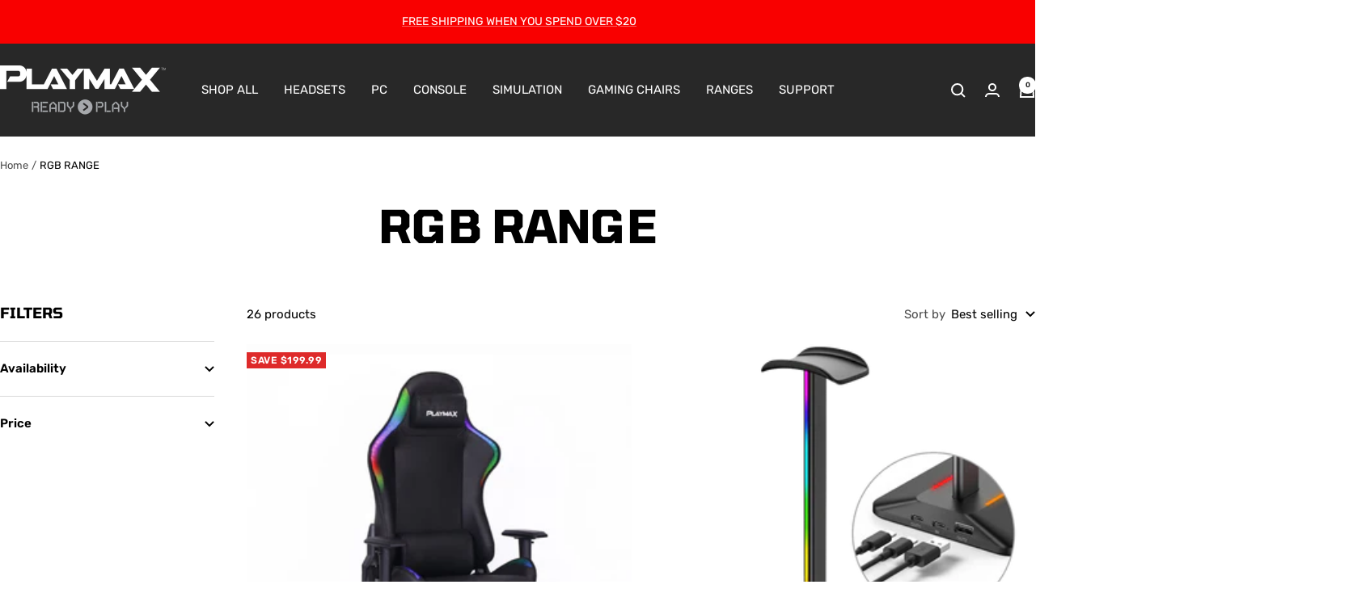

--- FILE ---
content_type: text/html; charset=utf-8
request_url: https://playmax.co.nz/collections/rgb-range
body_size: 36601
content:
<!doctype html><html class="no-js" lang="en" dir="ltr">
  <head>
    <meta charset="utf-8">
    <meta name="viewport" content="width=device-width, initial-scale=1.0, height=device-height, minimum-scale=1.0, maximum-scale=1.0">
    <meta name="theme-color" content="#282828">

    <title>RGB RANGE</title><link rel="canonical" href="https://playmax.co.nz/collections/rgb-range"><link rel="preconnect" href="https://cdn.shopify.com">
    <link rel="dns-prefetch" href="https://productreviews.shopifycdn.com">
    <link rel="dns-prefetch" href="https://www.google-analytics.com"><link rel="preconnect" href="https://fonts.shopifycdn.com" crossorigin><link rel="preload" as="style" href="//playmax.co.nz/cdn/shop/t/11/assets/theme.css?v=63478811914582994961761007780">
    <link rel="preload" as="script" href="//playmax.co.nz/cdn/shop/t/11/assets/vendor.js?v=32643890569905814191761007780">
    <link rel="preload" as="script" href="//playmax.co.nz/cdn/shop/t/11/assets/theme.js?v=13336148083894211201761007780"><meta property="og:type" content="website">
  <meta property="og:title" content="RGB RANGE"><meta property="og:url" content="https://playmax.co.nz/collections/rgb-range">
<meta property="og:site_name" content="PLAYMAX GAMING"><meta name="twitter:card" content="summary"><meta name="twitter:title" content="RGB RANGE">
  <meta name="twitter:description" content="">
    <script type="application/ld+json">
  {
    "@context": "https://schema.org",
    "@type": "BreadcrumbList",
    "itemListElement": [{
        "@type": "ListItem",
        "position": 1,
        "name": "Home",
        "item": "https://playmax.co.nz"
      },{
            "@type": "ListItem",
            "position": 2,
            "name": "RGB RANGE",
            "item": "https://playmax.co.nz/collections/rgb-range"
          }]
  }
</script>
    <link rel="preload" href="//playmax.co.nz/cdn/fonts/tomorrow/tomorrow_n7.ead42505b112ff6838e42681e7271fa7f84c060c.woff2" as="font" type="font/woff2" crossorigin><link rel="preload" href="//playmax.co.nz/cdn/fonts/rubik/rubik_n4.c2fb67c90aa34ecf8da34fc1da937ee9c0c27942.woff2" as="font" type="font/woff2" crossorigin><style>
  /* Typography (heading) */
  @font-face {
  font-family: Tomorrow;
  font-weight: 700;
  font-style: normal;
  font-display: swap;
  src: url("//playmax.co.nz/cdn/fonts/tomorrow/tomorrow_n7.ead42505b112ff6838e42681e7271fa7f84c060c.woff2") format("woff2"),
       url("//playmax.co.nz/cdn/fonts/tomorrow/tomorrow_n7.d9db03f14cdad10cbe1ced92f0eabfb96a8f5f85.woff") format("woff");
}

@font-face {
  font-family: Tomorrow;
  font-weight: 700;
  font-style: italic;
  font-display: swap;
  src: url("//playmax.co.nz/cdn/fonts/tomorrow/tomorrow_i7.2736235acf27d80507c80596384b856ee5162ddc.woff2") format("woff2"),
       url("//playmax.co.nz/cdn/fonts/tomorrow/tomorrow_i7.a3f31240bbd6d717dc5445f6fbdae98ddf758318.woff") format("woff");
}

/* Typography (body) */
  @font-face {
  font-family: Rubik;
  font-weight: 400;
  font-style: normal;
  font-display: swap;
  src: url("//playmax.co.nz/cdn/fonts/rubik/rubik_n4.c2fb67c90aa34ecf8da34fc1da937ee9c0c27942.woff2") format("woff2"),
       url("//playmax.co.nz/cdn/fonts/rubik/rubik_n4.d229bd4a6a25ec476a0829a74bf3657a5fd9aa36.woff") format("woff");
}

@font-face {
  font-family: Rubik;
  font-weight: 400;
  font-style: italic;
  font-display: swap;
  src: url("//playmax.co.nz/cdn/fonts/rubik/rubik_i4.528fdfa8adf0c2cb49c0f6d132dcaffa910849d6.woff2") format("woff2"),
       url("//playmax.co.nz/cdn/fonts/rubik/rubik_i4.937396c2106c0db7a4072bbcd373d4e3d0ab306b.woff") format("woff");
}

@font-face {
  font-family: Rubik;
  font-weight: 600;
  font-style: normal;
  font-display: swap;
  src: url("//playmax.co.nz/cdn/fonts/rubik/rubik_n6.67aea03a872140ecba69ec8f230a6b23b75ea115.woff2") format("woff2"),
       url("//playmax.co.nz/cdn/fonts/rubik/rubik_n6.68bdcdd14ff1017f6af9d9be50d3740fc083b3fd.woff") format("woff");
}

@font-face {
  font-family: Rubik;
  font-weight: 600;
  font-style: italic;
  font-display: swap;
  src: url("//playmax.co.nz/cdn/fonts/rubik/rubik_i6.5023766262fd45dbd0fd5eaa5993b459c760c142.woff2") format("woff2"),
       url("//playmax.co.nz/cdn/fonts/rubik/rubik_i6.d8047660bfa53ce9fbb8f4dbd284414c9080892d.woff") format("woff");
}

:root {--heading-color: 0, 0, 0;
    --text-color: 0, 0, 0;
    --background: 255, 255, 255;
    --secondary-background: 245, 245, 245;
    --border-color: 217, 217, 217;
    --border-color-darker: 153, 153, 153;
    --success-color: 46, 158, 123;
    --success-background: 213, 236, 229;
    --error-color: 222, 42, 42;
    --error-background: 253, 240, 240;
    --primary-button-background: 0, 0, 0;
    --primary-button-text-color: 255, 255, 255;
    --secondary-button-background: 0, 0, 0;
    --secondary-button-text-color: 255, 255, 255;
    --product-star-rating: 246, 164, 41;
    --product-on-sale-accent: 222, 42, 42;
    --product-sold-out-accent: 111, 113, 155;
    --product-custom-label-background: 64, 93, 230;
    --product-custom-label-text-color: 255, 255, 255;
    --product-custom-label-2-background: 243, 255, 52;
    --product-custom-label-2-text-color: 0, 0, 0;
    --product-low-stock-text-color: 222, 42, 42;
    --product-in-stock-text-color: 46, 158, 123;
    --loading-bar-background: 0, 0, 0;

    /* We duplicate some "base" colors as root colors, which is useful to use on drawer elements or popover without. Those should not be overridden to avoid issues */
    --root-heading-color: 0, 0, 0;
    --root-text-color: 0, 0, 0;
    --root-background: 255, 255, 255;
    --root-border-color: 217, 217, 217;
    --root-primary-button-background: 0, 0, 0;
    --root-primary-button-text-color: 255, 255, 255;

    --base-font-size: 15px;
    --heading-font-family: Tomorrow, sans-serif;
    --heading-font-weight: 700;
    --heading-font-style: normal;
    --heading-text-transform: uppercase;
    --text-font-family: Rubik, sans-serif;
    --text-font-weight: 400;
    --text-font-style: normal;
    --text-font-bold-weight: 600;

    /* Typography (font size) */
    --heading-xxsmall-font-size: 11px;
    --heading-xsmall-font-size: 11px;
    --heading-small-font-size: 12px;
    --heading-large-font-size: 36px;
    --heading-h1-font-size: 36px;
    --heading-h2-font-size: 30px;
    --heading-h3-font-size: 26px;
    --heading-h4-font-size: 24px;
    --heading-h5-font-size: 20px;
    --heading-h6-font-size: 16px;

    /* Control the look and feel of the theme by changing radius of various elements */
    --button-border-radius: 0px;
    --block-border-radius: 0px;
    --block-border-radius-reduced: 0px;
    --color-swatch-border-radius: 0px;

    /* Button size */
    --button-height: 48px;
    --button-small-height: 40px;

    /* Form related */
    --form-input-field-height: 48px;
    --form-input-gap: 16px;
    --form-submit-margin: 24px;

    /* Product listing related variables */
    --product-list-block-spacing: 32px;

    /* Video related */
    --play-button-background: 255, 255, 255;
    --play-button-arrow: 0, 0, 0;

    /* RTL support */
    --transform-logical-flip: 1;
    --transform-origin-start: left;
    --transform-origin-end: right;

    /* Other */
    --zoom-cursor-svg-url: url(//playmax.co.nz/cdn/shop/t/11/assets/zoom-cursor.svg?v=160957727165764838921761767183);
    --arrow-right-svg-url: url(//playmax.co.nz/cdn/shop/t/11/assets/arrow-right.svg?v=70871338000329279091761767183);
    --arrow-left-svg-url: url(//playmax.co.nz/cdn/shop/t/11/assets/arrow-left.svg?v=176537643540911574551761767183);

    /* Some useful variables that we can reuse in our CSS. Some explanation are needed for some of them:
       - container-max-width-minus-gutters: represents the container max width without the edge gutters
       - container-outer-width: considering the screen width, represent all the space outside the container
       - container-outer-margin: same as container-outer-width but get set to 0 inside a container
       - container-inner-width: the effective space inside the container (minus gutters)
       - grid-column-width: represents the width of a single column of the grid
       - vertical-breather: this is a variable that defines the global "spacing" between sections, and inside the section
                            to create some "breath" and minimum spacing
     */
    --container-max-width: 1600px;
    --container-gutter: 24px;
    --container-max-width-minus-gutters: calc(var(--container-max-width) - (var(--container-gutter)) * 2);
    --container-outer-width: max(calc((100vw - var(--container-max-width-minus-gutters)) / 2), var(--container-gutter));
    --container-outer-margin: var(--container-outer-width);
    --container-inner-width: calc(100vw - var(--container-outer-width) * 2);

    --grid-column-count: 10;
    --grid-gap: 24px;
    --grid-column-width: calc((100vw - var(--container-outer-width) * 2 - var(--grid-gap) * (var(--grid-column-count) - 1)) / var(--grid-column-count));

    --vertical-breather: 48px;
    --vertical-breather-tight: 48px;

    /* Shopify related variables */
    --payment-terms-background-color: #ffffff;
  }

  @media screen and (min-width: 741px) {
    :root {
      --container-gutter: 40px;
      --grid-column-count: 20;
      --vertical-breather: 64px;
      --vertical-breather-tight: 64px;

      /* Typography (font size) */
      --heading-xsmall-font-size: 12px;
      --heading-small-font-size: 13px;
      --heading-large-font-size: 52px;
      --heading-h1-font-size: 48px;
      --heading-h2-font-size: 38px;
      --heading-h3-font-size: 32px;
      --heading-h4-font-size: 24px;
      --heading-h5-font-size: 20px;
      --heading-h6-font-size: 18px;

      /* Form related */
      --form-input-field-height: 52px;
      --form-submit-margin: 32px;

      /* Button size */
      --button-height: 52px;
      --button-small-height: 44px;
    }
  }

  @media screen and (min-width: 1200px) {
    :root {
      --vertical-breather: 80px;
      --vertical-breather-tight: 64px;
      --product-list-block-spacing: 48px;

      /* Typography */
      --heading-large-font-size: 64px;
      --heading-h1-font-size: 56px;
      --heading-h2-font-size: 48px;
      --heading-h3-font-size: 36px;
      --heading-h4-font-size: 30px;
      --heading-h5-font-size: 24px;
      --heading-h6-font-size: 18px;
    }
  }

  @media screen and (min-width: 1600px) {
    :root {
      --vertical-breather: 90px;
      --vertical-breather-tight: 64px;
    }
  }
</style>
    <script>
  // This allows to expose several variables to the global scope, to be used in scripts
  window.themeVariables = {
    settings: {
      direction: "ltr",
      pageType: "collection",
      cartCount: 0,
      moneyFormat: "${{amount}}",
      moneyWithCurrencyFormat: "${{amount}} NZD",
      showVendor: false,
      discountMode: "saving",
      currencyCodeEnabled: false,
      cartType: "message",
      cartCurrency: "NZD",
      mobileZoomFactor: 2.5
    },

    routes: {
      host: "playmax.co.nz",
      rootUrl: "\/",
      rootUrlWithoutSlash: '',
      cartUrl: "\/cart",
      cartAddUrl: "\/cart\/add",
      cartChangeUrl: "\/cart\/change",
      searchUrl: "\/search",
      predictiveSearchUrl: "\/search\/suggest",
      productRecommendationsUrl: "\/recommendations\/products"
    },

    strings: {
      accessibilityDelete: "Delete",
      accessibilityClose: "Close",
      collectionSoldOut: "Sold out",
      collectionDiscount: "Save @savings@",
      productSalePrice: "Sale price",
      productRegularPrice: "Regular price",
      productFormUnavailable: "Unavailable",
      productFormSoldOut: "Sold out",
      productFormPreOrder: "Pre-order",
      productFormAddToCart: "Add to cart",
      searchNoResults: "No results could be found.",
      searchNewSearch: "New search",
      searchProducts: "Products",
      searchArticles: "Journal",
      searchPages: "Pages",
      searchCollections: "Collections",
      cartViewCart: "View cart",
      cartItemAdded: "Item added to your cart!",
      cartItemAddedShort: "Added to your cart!",
      cartAddOrderNote: "Add order note",
      cartEditOrderNote: "Edit order note",
      shippingEstimatorNoResults: "Sorry, we do not ship to your address.",
      shippingEstimatorOneResult: "There is one shipping rate for your address:",
      shippingEstimatorMultipleResults: "There are several shipping rates for your address:",
      shippingEstimatorError: "One or more error occurred while retrieving shipping rates:"
    },

    libs: {
      flickity: "\/\/playmax.co.nz\/cdn\/shop\/t\/11\/assets\/flickity.js?v=176646718982628074891761007780",
      photoswipe: "\/\/playmax.co.nz\/cdn\/shop\/t\/11\/assets\/photoswipe.js?v=132268647426145925301761007780",
      qrCode: "\/\/playmax.co.nz\/cdn\/shopifycloud\/storefront\/assets\/themes_support\/vendor\/qrcode-3f2b403b.js"
    },

    breakpoints: {
      phone: 'screen and (max-width: 740px)',
      tablet: 'screen and (min-width: 741px) and (max-width: 999px)',
      tabletAndUp: 'screen and (min-width: 741px)',
      pocket: 'screen and (max-width: 999px)',
      lap: 'screen and (min-width: 1000px) and (max-width: 1199px)',
      lapAndUp: 'screen and (min-width: 1000px)',
      desktop: 'screen and (min-width: 1200px)',
      wide: 'screen and (min-width: 1400px)'
    }
  };

  window.addEventListener('pageshow', async () => {
    const cartContent = await (await fetch(`${window.themeVariables.routes.cartUrl}.js`, {cache: 'reload'})).json();
    document.documentElement.dispatchEvent(new CustomEvent('cart:refresh', {detail: {cart: cartContent}}));
  });

  if ('noModule' in HTMLScriptElement.prototype) {
    // Old browsers (like IE) that does not support module will be considered as if not executing JS at all
    document.documentElement.className = document.documentElement.className.replace('no-js', 'js');

    requestAnimationFrame(() => {
      const viewportHeight = (window.visualViewport ? window.visualViewport.height : document.documentElement.clientHeight);
      document.documentElement.style.setProperty('--window-height',viewportHeight + 'px');
    });
  }</script>

    <link rel="stylesheet" href="//playmax.co.nz/cdn/shop/t/11/assets/theme.css?v=63478811914582994961761007780">

    <script src="//playmax.co.nz/cdn/shop/t/11/assets/vendor.js?v=32643890569905814191761007780" defer></script>
    <script src="//playmax.co.nz/cdn/shop/t/11/assets/theme.js?v=13336148083894211201761007780" defer></script>
    <script src="//playmax.co.nz/cdn/shop/t/11/assets/custom.js?v=167639537848865775061761007780" defer></script>

    <script>window.performance && window.performance.mark && window.performance.mark('shopify.content_for_header.start');</script><meta name="google-site-verification" content="KYGByHyQrRCTBMMCdV-P4Rz-nAIV5P-QDlshpqe3X8w">
<meta id="shopify-digital-wallet" name="shopify-digital-wallet" content="/28131426374/digital_wallets/dialog">
<meta name="shopify-checkout-api-token" content="094023f38e001fbcfc76c42e1c8a30bf">
<link rel="alternate" type="application/atom+xml" title="Feed" href="/collections/rgb-range.atom" />
<link rel="next" href="/collections/rgb-range?page=2">
<link rel="alternate" type="application/json+oembed" href="https://playmax.co.nz/collections/rgb-range.oembed">
<script async="async" src="/checkouts/internal/preloads.js?locale=en-NZ"></script>
<link rel="preconnect" href="https://shop.app" crossorigin="anonymous">
<script async="async" src="https://shop.app/checkouts/internal/preloads.js?locale=en-NZ&shop_id=28131426374" crossorigin="anonymous"></script>
<script id="apple-pay-shop-capabilities" type="application/json">{"shopId":28131426374,"countryCode":"NZ","currencyCode":"NZD","merchantCapabilities":["supports3DS"],"merchantId":"gid:\/\/shopify\/Shop\/28131426374","merchantName":"PLAYMAX GAMING","requiredBillingContactFields":["postalAddress","email"],"requiredShippingContactFields":["postalAddress","email"],"shippingType":"shipping","supportedNetworks":["visa","masterCard","amex","jcb"],"total":{"type":"pending","label":"PLAYMAX GAMING","amount":"1.00"},"shopifyPaymentsEnabled":true,"supportsSubscriptions":true}</script>
<script id="shopify-features" type="application/json">{"accessToken":"094023f38e001fbcfc76c42e1c8a30bf","betas":["rich-media-storefront-analytics"],"domain":"playmax.co.nz","predictiveSearch":true,"shopId":28131426374,"locale":"en"}</script>
<script>var Shopify = Shopify || {};
Shopify.shop = "playmax-gaming.myshopify.com";
Shopify.locale = "en";
Shopify.currency = {"active":"NZD","rate":"1.0"};
Shopify.country = "NZ";
Shopify.theme = {"name":"Focal","id":146833440951,"schema_name":"Focal","schema_version":"12.7.0","theme_store_id":714,"role":"main"};
Shopify.theme.handle = "null";
Shopify.theme.style = {"id":null,"handle":null};
Shopify.cdnHost = "playmax.co.nz/cdn";
Shopify.routes = Shopify.routes || {};
Shopify.routes.root = "/";</script>
<script type="module">!function(o){(o.Shopify=o.Shopify||{}).modules=!0}(window);</script>
<script>!function(o){function n(){var o=[];function n(){o.push(Array.prototype.slice.apply(arguments))}return n.q=o,n}var t=o.Shopify=o.Shopify||{};t.loadFeatures=n(),t.autoloadFeatures=n()}(window);</script>
<script>
  window.ShopifyPay = window.ShopifyPay || {};
  window.ShopifyPay.apiHost = "shop.app\/pay";
  window.ShopifyPay.redirectState = null;
</script>
<script id="shop-js-analytics" type="application/json">{"pageType":"collection"}</script>
<script defer="defer" async type="module" src="//playmax.co.nz/cdn/shopifycloud/shop-js/modules/v2/client.init-shop-cart-sync_BN7fPSNr.en.esm.js"></script>
<script defer="defer" async type="module" src="//playmax.co.nz/cdn/shopifycloud/shop-js/modules/v2/chunk.common_Cbph3Kss.esm.js"></script>
<script defer="defer" async type="module" src="//playmax.co.nz/cdn/shopifycloud/shop-js/modules/v2/chunk.modal_DKumMAJ1.esm.js"></script>
<script type="module">
  await import("//playmax.co.nz/cdn/shopifycloud/shop-js/modules/v2/client.init-shop-cart-sync_BN7fPSNr.en.esm.js");
await import("//playmax.co.nz/cdn/shopifycloud/shop-js/modules/v2/chunk.common_Cbph3Kss.esm.js");
await import("//playmax.co.nz/cdn/shopifycloud/shop-js/modules/v2/chunk.modal_DKumMAJ1.esm.js");

  window.Shopify.SignInWithShop?.initShopCartSync?.({"fedCMEnabled":true,"windoidEnabled":true});

</script>
<script>
  window.Shopify = window.Shopify || {};
  if (!window.Shopify.featureAssets) window.Shopify.featureAssets = {};
  window.Shopify.featureAssets['shop-js'] = {"shop-cart-sync":["modules/v2/client.shop-cart-sync_CJVUk8Jm.en.esm.js","modules/v2/chunk.common_Cbph3Kss.esm.js","modules/v2/chunk.modal_DKumMAJ1.esm.js"],"init-fed-cm":["modules/v2/client.init-fed-cm_7Fvt41F4.en.esm.js","modules/v2/chunk.common_Cbph3Kss.esm.js","modules/v2/chunk.modal_DKumMAJ1.esm.js"],"init-shop-email-lookup-coordinator":["modules/v2/client.init-shop-email-lookup-coordinator_Cc088_bR.en.esm.js","modules/v2/chunk.common_Cbph3Kss.esm.js","modules/v2/chunk.modal_DKumMAJ1.esm.js"],"init-windoid":["modules/v2/client.init-windoid_hPopwJRj.en.esm.js","modules/v2/chunk.common_Cbph3Kss.esm.js","modules/v2/chunk.modal_DKumMAJ1.esm.js"],"shop-button":["modules/v2/client.shop-button_B0jaPSNF.en.esm.js","modules/v2/chunk.common_Cbph3Kss.esm.js","modules/v2/chunk.modal_DKumMAJ1.esm.js"],"shop-cash-offers":["modules/v2/client.shop-cash-offers_DPIskqss.en.esm.js","modules/v2/chunk.common_Cbph3Kss.esm.js","modules/v2/chunk.modal_DKumMAJ1.esm.js"],"shop-toast-manager":["modules/v2/client.shop-toast-manager_CK7RT69O.en.esm.js","modules/v2/chunk.common_Cbph3Kss.esm.js","modules/v2/chunk.modal_DKumMAJ1.esm.js"],"init-shop-cart-sync":["modules/v2/client.init-shop-cart-sync_BN7fPSNr.en.esm.js","modules/v2/chunk.common_Cbph3Kss.esm.js","modules/v2/chunk.modal_DKumMAJ1.esm.js"],"init-customer-accounts-sign-up":["modules/v2/client.init-customer-accounts-sign-up_CfPf4CXf.en.esm.js","modules/v2/client.shop-login-button_DeIztwXF.en.esm.js","modules/v2/chunk.common_Cbph3Kss.esm.js","modules/v2/chunk.modal_DKumMAJ1.esm.js"],"pay-button":["modules/v2/client.pay-button_CgIwFSYN.en.esm.js","modules/v2/chunk.common_Cbph3Kss.esm.js","modules/v2/chunk.modal_DKumMAJ1.esm.js"],"init-customer-accounts":["modules/v2/client.init-customer-accounts_DQ3x16JI.en.esm.js","modules/v2/client.shop-login-button_DeIztwXF.en.esm.js","modules/v2/chunk.common_Cbph3Kss.esm.js","modules/v2/chunk.modal_DKumMAJ1.esm.js"],"avatar":["modules/v2/client.avatar_BTnouDA3.en.esm.js"],"init-shop-for-new-customer-accounts":["modules/v2/client.init-shop-for-new-customer-accounts_CsZy_esa.en.esm.js","modules/v2/client.shop-login-button_DeIztwXF.en.esm.js","modules/v2/chunk.common_Cbph3Kss.esm.js","modules/v2/chunk.modal_DKumMAJ1.esm.js"],"shop-follow-button":["modules/v2/client.shop-follow-button_BRMJjgGd.en.esm.js","modules/v2/chunk.common_Cbph3Kss.esm.js","modules/v2/chunk.modal_DKumMAJ1.esm.js"],"checkout-modal":["modules/v2/client.checkout-modal_B9Drz_yf.en.esm.js","modules/v2/chunk.common_Cbph3Kss.esm.js","modules/v2/chunk.modal_DKumMAJ1.esm.js"],"shop-login-button":["modules/v2/client.shop-login-button_DeIztwXF.en.esm.js","modules/v2/chunk.common_Cbph3Kss.esm.js","modules/v2/chunk.modal_DKumMAJ1.esm.js"],"lead-capture":["modules/v2/client.lead-capture_DXYzFM3R.en.esm.js","modules/v2/chunk.common_Cbph3Kss.esm.js","modules/v2/chunk.modal_DKumMAJ1.esm.js"],"shop-login":["modules/v2/client.shop-login_CA5pJqmO.en.esm.js","modules/v2/chunk.common_Cbph3Kss.esm.js","modules/v2/chunk.modal_DKumMAJ1.esm.js"],"payment-terms":["modules/v2/client.payment-terms_BxzfvcZJ.en.esm.js","modules/v2/chunk.common_Cbph3Kss.esm.js","modules/v2/chunk.modal_DKumMAJ1.esm.js"]};
</script>
<script id="__st">var __st={"a":28131426374,"offset":46800,"reqid":"254e05fb-d76b-4aef-81bc-80557da5248f-1770041308","pageurl":"playmax.co.nz\/collections\/rgb-range","u":"f84c93a93434","p":"collection","rtyp":"collection","rid":318518624439};</script>
<script>window.ShopifyPaypalV4VisibilityTracking = true;</script>
<script id="captcha-bootstrap">!function(){'use strict';const t='contact',e='account',n='new_comment',o=[[t,t],['blogs',n],['comments',n],[t,'customer']],c=[[e,'customer_login'],[e,'guest_login'],[e,'recover_customer_password'],[e,'create_customer']],r=t=>t.map((([t,e])=>`form[action*='/${t}']:not([data-nocaptcha='true']) input[name='form_type'][value='${e}']`)).join(','),a=t=>()=>t?[...document.querySelectorAll(t)].map((t=>t.form)):[];function s(){const t=[...o],e=r(t);return a(e)}const i='password',u='form_key',d=['recaptcha-v3-token','g-recaptcha-response','h-captcha-response',i],f=()=>{try{return window.sessionStorage}catch{return}},m='__shopify_v',_=t=>t.elements[u];function p(t,e,n=!1){try{const o=window.sessionStorage,c=JSON.parse(o.getItem(e)),{data:r}=function(t){const{data:e,action:n}=t;return t[m]||n?{data:e,action:n}:{data:t,action:n}}(c);for(const[e,n]of Object.entries(r))t.elements[e]&&(t.elements[e].value=n);n&&o.removeItem(e)}catch(o){console.error('form repopulation failed',{error:o})}}const l='form_type',E='cptcha';function T(t){t.dataset[E]=!0}const w=window,h=w.document,L='Shopify',v='ce_forms',y='captcha';let A=!1;((t,e)=>{const n=(g='f06e6c50-85a8-45c8-87d0-21a2b65856fe',I='https://cdn.shopify.com/shopifycloud/storefront-forms-hcaptcha/ce_storefront_forms_captcha_hcaptcha.v1.5.2.iife.js',D={infoText:'Protected by hCaptcha',privacyText:'Privacy',termsText:'Terms'},(t,e,n)=>{const o=w[L][v],c=o.bindForm;if(c)return c(t,g,e,D).then(n);var r;o.q.push([[t,g,e,D],n]),r=I,A||(h.body.append(Object.assign(h.createElement('script'),{id:'captcha-provider',async:!0,src:r})),A=!0)});var g,I,D;w[L]=w[L]||{},w[L][v]=w[L][v]||{},w[L][v].q=[],w[L][y]=w[L][y]||{},w[L][y].protect=function(t,e){n(t,void 0,e),T(t)},Object.freeze(w[L][y]),function(t,e,n,w,h,L){const[v,y,A,g]=function(t,e,n){const i=e?o:[],u=t?c:[],d=[...i,...u],f=r(d),m=r(i),_=r(d.filter((([t,e])=>n.includes(e))));return[a(f),a(m),a(_),s()]}(w,h,L),I=t=>{const e=t.target;return e instanceof HTMLFormElement?e:e&&e.form},D=t=>v().includes(t);t.addEventListener('submit',(t=>{const e=I(t);if(!e)return;const n=D(e)&&!e.dataset.hcaptchaBound&&!e.dataset.recaptchaBound,o=_(e),c=g().includes(e)&&(!o||!o.value);(n||c)&&t.preventDefault(),c&&!n&&(function(t){try{if(!f())return;!function(t){const e=f();if(!e)return;const n=_(t);if(!n)return;const o=n.value;o&&e.removeItem(o)}(t);const e=Array.from(Array(32),(()=>Math.random().toString(36)[2])).join('');!function(t,e){_(t)||t.append(Object.assign(document.createElement('input'),{type:'hidden',name:u})),t.elements[u].value=e}(t,e),function(t,e){const n=f();if(!n)return;const o=[...t.querySelectorAll(`input[type='${i}']`)].map((({name:t})=>t)),c=[...d,...o],r={};for(const[a,s]of new FormData(t).entries())c.includes(a)||(r[a]=s);n.setItem(e,JSON.stringify({[m]:1,action:t.action,data:r}))}(t,e)}catch(e){console.error('failed to persist form',e)}}(e),e.submit())}));const S=(t,e)=>{t&&!t.dataset[E]&&(n(t,e.some((e=>e===t))),T(t))};for(const o of['focusin','change'])t.addEventListener(o,(t=>{const e=I(t);D(e)&&S(e,y())}));const B=e.get('form_key'),M=e.get(l),P=B&&M;t.addEventListener('DOMContentLoaded',(()=>{const t=y();if(P)for(const e of t)e.elements[l].value===M&&p(e,B);[...new Set([...A(),...v().filter((t=>'true'===t.dataset.shopifyCaptcha))])].forEach((e=>S(e,t)))}))}(h,new URLSearchParams(w.location.search),n,t,e,['guest_login'])})(!0,!0)}();</script>
<script integrity="sha256-4kQ18oKyAcykRKYeNunJcIwy7WH5gtpwJnB7kiuLZ1E=" data-source-attribution="shopify.loadfeatures" defer="defer" src="//playmax.co.nz/cdn/shopifycloud/storefront/assets/storefront/load_feature-a0a9edcb.js" crossorigin="anonymous"></script>
<script crossorigin="anonymous" defer="defer" src="//playmax.co.nz/cdn/shopifycloud/storefront/assets/shopify_pay/storefront-65b4c6d7.js?v=20250812"></script>
<script data-source-attribution="shopify.dynamic_checkout.dynamic.init">var Shopify=Shopify||{};Shopify.PaymentButton=Shopify.PaymentButton||{isStorefrontPortableWallets:!0,init:function(){window.Shopify.PaymentButton.init=function(){};var t=document.createElement("script");t.src="https://playmax.co.nz/cdn/shopifycloud/portable-wallets/latest/portable-wallets.en.js",t.type="module",document.head.appendChild(t)}};
</script>
<script data-source-attribution="shopify.dynamic_checkout.buyer_consent">
  function portableWalletsHideBuyerConsent(e){var t=document.getElementById("shopify-buyer-consent"),n=document.getElementById("shopify-subscription-policy-button");t&&n&&(t.classList.add("hidden"),t.setAttribute("aria-hidden","true"),n.removeEventListener("click",e))}function portableWalletsShowBuyerConsent(e){var t=document.getElementById("shopify-buyer-consent"),n=document.getElementById("shopify-subscription-policy-button");t&&n&&(t.classList.remove("hidden"),t.removeAttribute("aria-hidden"),n.addEventListener("click",e))}window.Shopify?.PaymentButton&&(window.Shopify.PaymentButton.hideBuyerConsent=portableWalletsHideBuyerConsent,window.Shopify.PaymentButton.showBuyerConsent=portableWalletsShowBuyerConsent);
</script>
<script data-source-attribution="shopify.dynamic_checkout.cart.bootstrap">document.addEventListener("DOMContentLoaded",(function(){function t(){return document.querySelector("shopify-accelerated-checkout-cart, shopify-accelerated-checkout")}if(t())Shopify.PaymentButton.init();else{new MutationObserver((function(e,n){t()&&(Shopify.PaymentButton.init(),n.disconnect())})).observe(document.body,{childList:!0,subtree:!0})}}));
</script>
<link id="shopify-accelerated-checkout-styles" rel="stylesheet" media="screen" href="https://playmax.co.nz/cdn/shopifycloud/portable-wallets/latest/accelerated-checkout-backwards-compat.css" crossorigin="anonymous">
<style id="shopify-accelerated-checkout-cart">
        #shopify-buyer-consent {
  margin-top: 1em;
  display: inline-block;
  width: 100%;
}

#shopify-buyer-consent.hidden {
  display: none;
}

#shopify-subscription-policy-button {
  background: none;
  border: none;
  padding: 0;
  text-decoration: underline;
  font-size: inherit;
  cursor: pointer;
}

#shopify-subscription-policy-button::before {
  box-shadow: none;
}

      </style>

<script>window.performance && window.performance.mark && window.performance.mark('shopify.content_for_header.end');</script>
  <!-- BEGIN app block: shopify://apps/triplewhale/blocks/triple_pixel_snippet/483d496b-3f1a-4609-aea7-8eee3b6b7a2a --><link rel='preconnect dns-prefetch' href='https://api.config-security.com/' crossorigin />
<link rel='preconnect dns-prefetch' href='https://conf.config-security.com/' crossorigin />
<script>
/* >> TriplePixel :: start*/
window.TriplePixelData={TripleName:"playmax-gaming.myshopify.com",ver:"2.16",plat:"SHOPIFY",isHeadless:false,src:'SHOPIFY_EXT',product:{id:"",name:``,price:"",variant:""},search:"",collection:"318518624439",cart:"message",template:"collection",curr:"NZD" || "NZD"},function(W,H,A,L,E,_,B,N){function O(U,T,P,H,R){void 0===R&&(R=!1),H=new XMLHttpRequest,P?(H.open("POST",U,!0),H.setRequestHeader("Content-Type","text/plain")):H.open("GET",U,!0),H.send(JSON.stringify(P||{})),H.onreadystatechange=function(){4===H.readyState&&200===H.status?(R=H.responseText,U.includes("/first")?eval(R):P||(N[B]=R)):(299<H.status||H.status<200)&&T&&!R&&(R=!0,O(U,T-1,P))}}if(N=window,!N[H+"sn"]){N[H+"sn"]=1,L=function(){return Date.now().toString(36)+"_"+Math.random().toString(36)};try{A.setItem(H,1+(0|A.getItem(H)||0)),(E=JSON.parse(A.getItem(H+"U")||"[]")).push({u:location.href,r:document.referrer,t:Date.now(),id:L()}),A.setItem(H+"U",JSON.stringify(E))}catch(e){}var i,m,p;A.getItem('"!nC`')||(_=A,A=N,A[H]||(E=A[H]=function(t,e,i){return void 0===i&&(i=[]),"State"==t?E.s:(W=L(),(E._q=E._q||[]).push([W,t,e].concat(i)),W)},E.s="Installed",E._q=[],E.ch=W,B="configSecurityConfModel",N[B]=1,O("https://conf.config-security.com/model",5),i=L(),m=A[atob("c2NyZWVu")],_.setItem("di_pmt_wt",i),p={id:i,action:"profile",avatar:_.getItem("auth-security_rand_salt_"),time:m[atob("d2lkdGg=")]+":"+m[atob("aGVpZ2h0")],host:A.TriplePixelData.TripleName,plat:A.TriplePixelData.plat,url:window.location.href.slice(0,500),ref:document.referrer,ver:A.TriplePixelData.ver},O("https://api.config-security.com/event",5,p),O("https://api.config-security.com/first?host=".concat(p.host,"&plat=").concat(p.plat),5)))}}("","TriplePixel",localStorage);
/* << TriplePixel :: end*/
</script>



<!-- END app block --><link href="https://monorail-edge.shopifysvc.com" rel="dns-prefetch">
<script>(function(){if ("sendBeacon" in navigator && "performance" in window) {try {var session_token_from_headers = performance.getEntriesByType('navigation')[0].serverTiming.find(x => x.name == '_s').description;} catch {var session_token_from_headers = undefined;}var session_cookie_matches = document.cookie.match(/_shopify_s=([^;]*)/);var session_token_from_cookie = session_cookie_matches && session_cookie_matches.length === 2 ? session_cookie_matches[1] : "";var session_token = session_token_from_headers || session_token_from_cookie || "";function handle_abandonment_event(e) {var entries = performance.getEntries().filter(function(entry) {return /monorail-edge.shopifysvc.com/.test(entry.name);});if (!window.abandonment_tracked && entries.length === 0) {window.abandonment_tracked = true;var currentMs = Date.now();var navigation_start = performance.timing.navigationStart;var payload = {shop_id: 28131426374,url: window.location.href,navigation_start,duration: currentMs - navigation_start,session_token,page_type: "collection"};window.navigator.sendBeacon("https://monorail-edge.shopifysvc.com/v1/produce", JSON.stringify({schema_id: "online_store_buyer_site_abandonment/1.1",payload: payload,metadata: {event_created_at_ms: currentMs,event_sent_at_ms: currentMs}}));}}window.addEventListener('pagehide', handle_abandonment_event);}}());</script>
<script id="web-pixels-manager-setup">(function e(e,d,r,n,o){if(void 0===o&&(o={}),!Boolean(null===(a=null===(i=window.Shopify)||void 0===i?void 0:i.analytics)||void 0===a?void 0:a.replayQueue)){var i,a;window.Shopify=window.Shopify||{};var t=window.Shopify;t.analytics=t.analytics||{};var s=t.analytics;s.replayQueue=[],s.publish=function(e,d,r){return s.replayQueue.push([e,d,r]),!0};try{self.performance.mark("wpm:start")}catch(e){}var l=function(){var e={modern:/Edge?\/(1{2}[4-9]|1[2-9]\d|[2-9]\d{2}|\d{4,})\.\d+(\.\d+|)|Firefox\/(1{2}[4-9]|1[2-9]\d|[2-9]\d{2}|\d{4,})\.\d+(\.\d+|)|Chrom(ium|e)\/(9{2}|\d{3,})\.\d+(\.\d+|)|(Maci|X1{2}).+ Version\/(15\.\d+|(1[6-9]|[2-9]\d|\d{3,})\.\d+)([,.]\d+|)( \(\w+\)|)( Mobile\/\w+|) Safari\/|Chrome.+OPR\/(9{2}|\d{3,})\.\d+\.\d+|(CPU[ +]OS|iPhone[ +]OS|CPU[ +]iPhone|CPU IPhone OS|CPU iPad OS)[ +]+(15[._]\d+|(1[6-9]|[2-9]\d|\d{3,})[._]\d+)([._]\d+|)|Android:?[ /-](13[3-9]|1[4-9]\d|[2-9]\d{2}|\d{4,})(\.\d+|)(\.\d+|)|Android.+Firefox\/(13[5-9]|1[4-9]\d|[2-9]\d{2}|\d{4,})\.\d+(\.\d+|)|Android.+Chrom(ium|e)\/(13[3-9]|1[4-9]\d|[2-9]\d{2}|\d{4,})\.\d+(\.\d+|)|SamsungBrowser\/([2-9]\d|\d{3,})\.\d+/,legacy:/Edge?\/(1[6-9]|[2-9]\d|\d{3,})\.\d+(\.\d+|)|Firefox\/(5[4-9]|[6-9]\d|\d{3,})\.\d+(\.\d+|)|Chrom(ium|e)\/(5[1-9]|[6-9]\d|\d{3,})\.\d+(\.\d+|)([\d.]+$|.*Safari\/(?![\d.]+ Edge\/[\d.]+$))|(Maci|X1{2}).+ Version\/(10\.\d+|(1[1-9]|[2-9]\d|\d{3,})\.\d+)([,.]\d+|)( \(\w+\)|)( Mobile\/\w+|) Safari\/|Chrome.+OPR\/(3[89]|[4-9]\d|\d{3,})\.\d+\.\d+|(CPU[ +]OS|iPhone[ +]OS|CPU[ +]iPhone|CPU IPhone OS|CPU iPad OS)[ +]+(10[._]\d+|(1[1-9]|[2-9]\d|\d{3,})[._]\d+)([._]\d+|)|Android:?[ /-](13[3-9]|1[4-9]\d|[2-9]\d{2}|\d{4,})(\.\d+|)(\.\d+|)|Mobile Safari.+OPR\/([89]\d|\d{3,})\.\d+\.\d+|Android.+Firefox\/(13[5-9]|1[4-9]\d|[2-9]\d{2}|\d{4,})\.\d+(\.\d+|)|Android.+Chrom(ium|e)\/(13[3-9]|1[4-9]\d|[2-9]\d{2}|\d{4,})\.\d+(\.\d+|)|Android.+(UC? ?Browser|UCWEB|U3)[ /]?(15\.([5-9]|\d{2,})|(1[6-9]|[2-9]\d|\d{3,})\.\d+)\.\d+|SamsungBrowser\/(5\.\d+|([6-9]|\d{2,})\.\d+)|Android.+MQ{2}Browser\/(14(\.(9|\d{2,})|)|(1[5-9]|[2-9]\d|\d{3,})(\.\d+|))(\.\d+|)|K[Aa][Ii]OS\/(3\.\d+|([4-9]|\d{2,})\.\d+)(\.\d+|)/},d=e.modern,r=e.legacy,n=navigator.userAgent;return n.match(d)?"modern":n.match(r)?"legacy":"unknown"}(),u="modern"===l?"modern":"legacy",c=(null!=n?n:{modern:"",legacy:""})[u],f=function(e){return[e.baseUrl,"/wpm","/b",e.hashVersion,"modern"===e.buildTarget?"m":"l",".js"].join("")}({baseUrl:d,hashVersion:r,buildTarget:u}),m=function(e){var d=e.version,r=e.bundleTarget,n=e.surface,o=e.pageUrl,i=e.monorailEndpoint;return{emit:function(e){var a=e.status,t=e.errorMsg,s=(new Date).getTime(),l=JSON.stringify({metadata:{event_sent_at_ms:s},events:[{schema_id:"web_pixels_manager_load/3.1",payload:{version:d,bundle_target:r,page_url:o,status:a,surface:n,error_msg:t},metadata:{event_created_at_ms:s}}]});if(!i)return console&&console.warn&&console.warn("[Web Pixels Manager] No Monorail endpoint provided, skipping logging."),!1;try{return self.navigator.sendBeacon.bind(self.navigator)(i,l)}catch(e){}var u=new XMLHttpRequest;try{return u.open("POST",i,!0),u.setRequestHeader("Content-Type","text/plain"),u.send(l),!0}catch(e){return console&&console.warn&&console.warn("[Web Pixels Manager] Got an unhandled error while logging to Monorail."),!1}}}}({version:r,bundleTarget:l,surface:e.surface,pageUrl:self.location.href,monorailEndpoint:e.monorailEndpoint});try{o.browserTarget=l,function(e){var d=e.src,r=e.async,n=void 0===r||r,o=e.onload,i=e.onerror,a=e.sri,t=e.scriptDataAttributes,s=void 0===t?{}:t,l=document.createElement("script"),u=document.querySelector("head"),c=document.querySelector("body");if(l.async=n,l.src=d,a&&(l.integrity=a,l.crossOrigin="anonymous"),s)for(var f in s)if(Object.prototype.hasOwnProperty.call(s,f))try{l.dataset[f]=s[f]}catch(e){}if(o&&l.addEventListener("load",o),i&&l.addEventListener("error",i),u)u.appendChild(l);else{if(!c)throw new Error("Did not find a head or body element to append the script");c.appendChild(l)}}({src:f,async:!0,onload:function(){if(!function(){var e,d;return Boolean(null===(d=null===(e=window.Shopify)||void 0===e?void 0:e.analytics)||void 0===d?void 0:d.initialized)}()){var d=window.webPixelsManager.init(e)||void 0;if(d){var r=window.Shopify.analytics;r.replayQueue.forEach((function(e){var r=e[0],n=e[1],o=e[2];d.publishCustomEvent(r,n,o)})),r.replayQueue=[],r.publish=d.publishCustomEvent,r.visitor=d.visitor,r.initialized=!0}}},onerror:function(){return m.emit({status:"failed",errorMsg:"".concat(f," has failed to load")})},sri:function(e){var d=/^sha384-[A-Za-z0-9+/=]+$/;return"string"==typeof e&&d.test(e)}(c)?c:"",scriptDataAttributes:o}),m.emit({status:"loading"})}catch(e){m.emit({status:"failed",errorMsg:(null==e?void 0:e.message)||"Unknown error"})}}})({shopId: 28131426374,storefrontBaseUrl: "https://playmax.co.nz",extensionsBaseUrl: "https://extensions.shopifycdn.com/cdn/shopifycloud/web-pixels-manager",monorailEndpoint: "https://monorail-edge.shopifysvc.com/unstable/produce_batch",surface: "storefront-renderer",enabledBetaFlags: ["2dca8a86"],webPixelsConfigList: [{"id":"1548124343","configuration":"{\"shopId\":\"playmax-gaming.myshopify.com\"}","eventPayloadVersion":"v1","runtimeContext":"STRICT","scriptVersion":"c1fe7b63a0f7ad457a091a5f1865fa90","type":"APP","apiClientId":2753413,"privacyPurposes":["ANALYTICS","MARKETING","SALE_OF_DATA"],"dataSharingAdjustments":{"protectedCustomerApprovalScopes":["read_customer_address","read_customer_email","read_customer_name","read_customer_personal_data","read_customer_phone"]}},{"id":"1446805687","configuration":"{\"config\":\"{\\\"google_tag_ids\\\":[\\\"G-RV5J75R45W\\\",\\\"GT-NBXF7L65\\\"],\\\"target_country\\\":\\\"ZZ\\\",\\\"gtag_events\\\":[{\\\"type\\\":\\\"search\\\",\\\"action_label\\\":\\\"G-RV5J75R45W\\\"},{\\\"type\\\":\\\"begin_checkout\\\",\\\"action_label\\\":\\\"G-RV5J75R45W\\\"},{\\\"type\\\":\\\"view_item\\\",\\\"action_label\\\":[\\\"G-RV5J75R45W\\\",\\\"MC-HXK4LFFRTN\\\"]},{\\\"type\\\":\\\"purchase\\\",\\\"action_label\\\":[\\\"G-RV5J75R45W\\\",\\\"MC-HXK4LFFRTN\\\"]},{\\\"type\\\":\\\"page_view\\\",\\\"action_label\\\":[\\\"G-RV5J75R45W\\\",\\\"MC-HXK4LFFRTN\\\"]},{\\\"type\\\":\\\"add_payment_info\\\",\\\"action_label\\\":\\\"G-RV5J75R45W\\\"},{\\\"type\\\":\\\"add_to_cart\\\",\\\"action_label\\\":\\\"G-RV5J75R45W\\\"}],\\\"enable_monitoring_mode\\\":false}\"}","eventPayloadVersion":"v1","runtimeContext":"OPEN","scriptVersion":"b2a88bafab3e21179ed38636efcd8a93","type":"APP","apiClientId":1780363,"privacyPurposes":[],"dataSharingAdjustments":{"protectedCustomerApprovalScopes":["read_customer_address","read_customer_email","read_customer_name","read_customer_personal_data","read_customer_phone"]}},{"id":"shopify-app-pixel","configuration":"{}","eventPayloadVersion":"v1","runtimeContext":"STRICT","scriptVersion":"0450","apiClientId":"shopify-pixel","type":"APP","privacyPurposes":["ANALYTICS","MARKETING"]},{"id":"shopify-custom-pixel","eventPayloadVersion":"v1","runtimeContext":"LAX","scriptVersion":"0450","apiClientId":"shopify-pixel","type":"CUSTOM","privacyPurposes":["ANALYTICS","MARKETING"]}],isMerchantRequest: false,initData: {"shop":{"name":"PLAYMAX GAMING","paymentSettings":{"currencyCode":"NZD"},"myshopifyDomain":"playmax-gaming.myshopify.com","countryCode":"NZ","storefrontUrl":"https:\/\/playmax.co.nz"},"customer":null,"cart":null,"checkout":null,"productVariants":[],"purchasingCompany":null},},"https://playmax.co.nz/cdn","1d2a099fw23dfb22ep557258f5m7a2edbae",{"modern":"","legacy":""},{"shopId":"28131426374","storefrontBaseUrl":"https:\/\/playmax.co.nz","extensionBaseUrl":"https:\/\/extensions.shopifycdn.com\/cdn\/shopifycloud\/web-pixels-manager","surface":"storefront-renderer","enabledBetaFlags":"[\"2dca8a86\"]","isMerchantRequest":"false","hashVersion":"1d2a099fw23dfb22ep557258f5m7a2edbae","publish":"custom","events":"[[\"page_viewed\",{}],[\"collection_viewed\",{\"collection\":{\"id\":\"318518624439\",\"title\":\"RGB RANGE\",\"productVariants\":[{\"price\":{\"amount\":200.0,\"currencyCode\":\"NZD\"},\"product\":{\"title\":\"PLAYMAX PRO GAMING CHAIR - BLACK RGB\",\"vendor\":\"PLAYMAX GAMING\",\"id\":\"8268413730999\",\"untranslatedTitle\":\"PLAYMAX PRO GAMING CHAIR - BLACK RGB\",\"url\":\"\/products\/playmax-pro-gaming-chair-black-rgb\",\"type\":\"GAMING CHAIRS\"},\"id\":\"45364941553847\",\"image\":{\"src\":\"\/\/playmax.co.nz\/cdn\/shop\/files\/6_06dbc213-5091-4a11-aeca-df4f62612fae.jpg?v=1761861392\"},\"sku\":\"PRGBCDB\",\"title\":\"Default Title\",\"untranslatedTitle\":\"Default Title\"},{\"price\":{\"amount\":30.0,\"currencyCode\":\"NZD\"},\"product\":{\"title\":\"PLAYMAX RGB HEADSET STAND\",\"vendor\":\"Playmax\",\"id\":\"7820284625079\",\"untranslatedTitle\":\"PLAYMAX RGB HEADSET STAND\",\"url\":\"\/products\/rgb-headset-stand\",\"type\":\"HEADSET STAND\"},\"id\":\"43266167505079\",\"image\":{\"src\":\"\/\/playmax.co.nz\/cdn\/shop\/files\/RGBHeadsetStandBlack-1.png?v=1723428186\"},\"sku\":\"PRGBHS\",\"title\":\"Default Title\",\"untranslatedTitle\":\"Default Title\"},{\"price\":{\"amount\":29.0,\"currencyCode\":\"NZD\"},\"product\":{\"title\":\"PLAYMAX WHITE RGB GAMING MOUSE AND MOUSE MAT COMBO\",\"vendor\":\"PLAYMAX GAMING\",\"id\":\"8267267670199\",\"untranslatedTitle\":\"PLAYMAX WHITE RGB GAMING MOUSE AND MOUSE MAT COMBO\",\"url\":\"\/products\/playmax-white-rgb-gaming-mouse-and-mouse-mat-combo\",\"type\":\"MOUSE\"},\"id\":\"45360897261751\",\"image\":{\"src\":\"\/\/playmax.co.nz\/cdn\/shop\/files\/WhitePadwithMouse1.jpg?v=1761861266\"},\"sku\":\"PMWRGMS\",\"title\":\"Default Title\",\"untranslatedTitle\":\"Default Title\"},{\"price\":{\"amount\":35.0,\"currencyCode\":\"NZD\"},\"product\":{\"title\":\"PLAYMAX RGB FLEXI STRIP LIGHT\",\"vendor\":\"PLAYMAX GAMING\",\"id\":\"8267257118903\",\"untranslatedTitle\":\"PLAYMAX RGB FLEXI STRIP LIGHT\",\"url\":\"\/products\/playmax-rgb-flexi-strip-light\",\"type\":\"PC\"},\"id\":\"45360882319543\",\"image\":{\"src\":\"\/\/playmax.co.nz\/cdn\/shop\/files\/PlaymaxRGBFlexiStriplight_1.jpg?v=1761863888\"},\"sku\":\"PRGBFSL\",\"title\":\"Default Title\",\"untranslatedTitle\":\"Default Title\"},{\"price\":{\"amount\":29.0,\"currencyCode\":\"NZD\"},\"product\":{\"title\":\"PLAYMAX PINK TABOO RGB MOUSE\",\"vendor\":\"PLAYMAX GAMING\",\"id\":\"7246474150071\",\"untranslatedTitle\":\"PLAYMAX PINK TABOO RGB MOUSE\",\"url\":\"\/products\/playmax-pink-taboo-rgb-mouse\",\"type\":\"MOUSE\"},\"id\":\"41596085600439\",\"image\":{\"src\":\"\/\/playmax.co.nz\/cdn\/shop\/files\/Pink_Birthday_Icons_40th_Birthday_Invitation.png?v=1762813933\"},\"sku\":\"PPTRM\",\"title\":\"Default Title\",\"untranslatedTitle\":\"Default Title\"},{\"price\":{\"amount\":29.99,\"currencyCode\":\"NZD\"},\"product\":{\"title\":\"Aurora Topo Mouse Mat RGB\",\"vendor\":\"Playmax\",\"id\":\"7820218761399\",\"untranslatedTitle\":\"Aurora Topo Mouse Mat RGB\",\"url\":\"\/products\/aurora-topo-mouse-mat-rgb\",\"type\":\"MOUSE PAD\"},\"id\":\"43265892188343\",\"image\":{\"src\":\"\/\/playmax.co.nz\/cdn\/shop\/files\/ProductOutline-1.png?v=1761861260\"},\"sku\":\"PMTMMARGB\",\"title\":\"Default Title\",\"untranslatedTitle\":\"Default Title\"},{\"price\":{\"amount\":49.99,\"currencyCode\":\"NZD\"},\"product\":{\"title\":\"PLAYMAX TWS WIRELESS EARBUDS\",\"vendor\":\"PLAYMAX GAMING\",\"id\":\"7379956498615\",\"untranslatedTitle\":\"PLAYMAX TWS WIRELESS EARBUDS\",\"url\":\"\/products\/playmax-wireless-earbuds-hexagon\",\"type\":\"HEADSET\"},\"id\":\"41966885666999\",\"image\":{\"src\":\"\/\/playmax.co.nz\/cdn\/shop\/files\/3_7bd7b316-d12d-474f-8870-3005cb638ebf.jpg?v=1762210825\"},\"sku\":\"PMTWGE\",\"title\":\"Default Title\",\"untranslatedTitle\":\"Default Title\"},{\"price\":{\"amount\":49.99,\"currencyCode\":\"NZD\"},\"product\":{\"title\":\"PLAYMAX SURFACE X3 MOUSE PAD RGB\",\"vendor\":\"Playmax\",\"id\":\"8268443091127\",\"untranslatedTitle\":\"PLAYMAX SURFACE X3 MOUSE PAD RGB\",\"url\":\"\/products\/playmax-surface-x3-mouse-pad-rgb\",\"type\":\"Mouse Pads\"},\"id\":\"45365038776503\",\"image\":{\"src\":\"\/\/playmax.co.nz\/cdn\/shop\/files\/PlaymaxRGBSurfaceX3.png?v=1761174244\"},\"sku\":\"PSRGBX3\",\"title\":\"Default Title\",\"untranslatedTitle\":\"Default Title\"},{\"price\":{\"amount\":39.99,\"currencyCode\":\"NZD\"},\"product\":{\"title\":\"PLAYMAX SURFACE X2 MOUSE PAD RGB\",\"vendor\":\"Playmax\",\"id\":\"8268442796215\",\"untranslatedTitle\":\"PLAYMAX SURFACE X2 MOUSE PAD RGB\",\"url\":\"\/products\/playmax-surface-x2-mouse-pad-rgb\",\"type\":\"Mouse Pads\"},\"id\":\"45365037924535\",\"image\":{\"src\":\"\/\/playmax.co.nz\/cdn\/shop\/files\/PlaymaxRGBSurfaceX2.png?v=1761174045\"},\"sku\":\"PSRGBX2\",\"title\":\"Default Title\",\"untranslatedTitle\":\"Default Title\"},{\"price\":{\"amount\":59.0,\"currencyCode\":\"NZD\"},\"product\":{\"title\":\"PLAYMAX RGB MONITOR LIGHT\",\"vendor\":\"PLAYMAX GAMING\",\"id\":\"8267258134711\",\"untranslatedTitle\":\"PLAYMAX RGB MONITOR LIGHT\",\"url\":\"\/products\/playmax-rgb-monitor-light\",\"type\":\"PC\"},\"id\":\"45360884482231\",\"image\":{\"src\":\"\/\/playmax.co.nz\/cdn\/shop\/files\/PHX003E-SRGB_3.png?v=1761863800\"},\"sku\":\"PMRGBMM\",\"title\":\"Default Title\",\"untranslatedTitle\":\"Default Title\"},{\"price\":{\"amount\":59.99,\"currencyCode\":\"NZD\"},\"product\":{\"title\":\"PLAYMAX RGB GAMING SPEAKERS\",\"vendor\":\"Playmax\",\"id\":\"6973435412663\",\"untranslatedTitle\":\"PLAYMAX RGB GAMING SPEAKERS\",\"url\":\"\/products\/playmax-rgb-gaming-speakers\",\"type\":\"SPEAKER\"},\"id\":\"40647960035511\",\"image\":{\"src\":\"\/\/playmax.co.nz\/cdn\/shop\/products\/RGBSpeakers2.png?v=1631052840\"},\"sku\":\"PRGBGS\",\"title\":\"Default Title\",\"untranslatedTitle\":\"Default Title\"},{\"price\":{\"amount\":59.99,\"currencyCode\":\"NZD\"},\"product\":{\"title\":\"PLAYMAX RGB GAMING SOUNDBAR SPEAKER\",\"vendor\":\"Playmax\",\"id\":\"6973451370679\",\"untranslatedTitle\":\"PLAYMAX RGB GAMING SOUNDBAR SPEAKER\",\"url\":\"\/products\/playmax-rgb-gaming-soundbar-speaker\",\"type\":\"SPEAKERS\"},\"id\":\"40648006140087\",\"image\":{\"src\":\"\/\/playmax.co.nz\/cdn\/shop\/products\/RGBSoundbarspeaker1.png?v=1631054025\"},\"sku\":\"PRGBSBS\",\"title\":\"Default Title\",\"untranslatedTitle\":\"Default Title\"},{\"price\":{\"amount\":49.0,\"currencyCode\":\"NZD\"},\"product\":{\"title\":\"PLAYMAX PS4 \/ PC WIRELESS CONTROLLER - BLACK RGB\",\"vendor\":\"PLAYMAX GAMING\",\"id\":\"8252080718007\",\"untranslatedTitle\":\"PLAYMAX PS4 \/ PC WIRELESS CONTROLLER - BLACK RGB\",\"url\":\"\/products\/playmax-ps4-pc-wireless-controller-black-rgb\",\"type\":\"WIRELESS CONTROLLER\"},\"id\":\"45306261209271\",\"image\":{\"src\":\"\/\/playmax.co.nz\/cdn\/shop\/files\/Black_01_main_Image_1.jpg?v=1759091614\"},\"sku\":\"PMNCB\",\"title\":\"Default Title\",\"untranslatedTitle\":\"Default Title\"},{\"price\":{\"amount\":89.0,\"currencyCode\":\"NZD\"},\"product\":{\"title\":\"PLAYMAX PRO WHITE MECHANICAL KEYBOARD BONUS BLUE KEY CAPS\",\"vendor\":\"PLAYMAX GAMING\",\"id\":\"8267254268087\",\"untranslatedTitle\":\"PLAYMAX PRO WHITE MECHANICAL KEYBOARD BONUS BLUE KEY CAPS\",\"url\":\"\/products\/playmax-pro-rgb-white-mechanical-keyboard\",\"type\":\"KEYBOARD\"},\"id\":\"45360876748983\",\"image\":{\"src\":\"\/\/playmax.co.nz\/cdn\/shop\/files\/Pink_Birthday_Icons_40th_Birthday_Invitation_3.png?v=1762814470\"},\"sku\":\"PMWRGMGK\",\"title\":\"Default Title\",\"untranslatedTitle\":\"Default Title\"},{\"price\":{\"amount\":89.0,\"currencyCode\":\"NZD\"},\"product\":{\"title\":\"PLAYMAX PRO MECHANICAL KEYBOARD BONUS PURPLE KEY CAPS\",\"vendor\":\"PLAYMAX GAMING\",\"id\":\"7386670891191\",\"untranslatedTitle\":\"PLAYMAX PRO MECHANICAL KEYBOARD BONUS PURPLE KEY CAPS\",\"url\":\"\/products\/playmax-pro-rgb-mechanical-keyboard\",\"type\":\"KEYBOARD\"},\"id\":\"41982252712119\",\"image\":{\"src\":\"\/\/playmax.co.nz\/cdn\/shop\/files\/Pink_Birthday_Icons_40th_Birthday_Invitation_4.png?v=1762814530\"},\"sku\":\"PMRGBMGK\",\"title\":\"Default Title\",\"untranslatedTitle\":\"Default Title\"},{\"price\":{\"amount\":49.0,\"currencyCode\":\"NZD\"},\"product\":{\"title\":\"PLAYMAX PINK TABOO RGB KEYBOARD\",\"vendor\":\"PLAYMAX GAMING\",\"id\":\"7246468546743\",\"untranslatedTitle\":\"PLAYMAX PINK TABOO RGB KEYBOARD\",\"url\":\"\/products\/playmax-pink-taboo-rgb-keyboard\",\"type\":\"KEYBOARD\"},\"id\":\"41596074098871\",\"image\":{\"src\":\"\/\/playmax.co.nz\/cdn\/shop\/files\/Pink_Birthday_Icons_40th_Birthday_Invitation_1.png?v=1762814070\"},\"sku\":\"PPTK\",\"title\":\"Default Title\",\"untranslatedTitle\":\"Default Title\"},{\"price\":{\"amount\":99.99,\"currencyCode\":\"NZD\"},\"product\":{\"title\":\"PLAYMAX MINI MECHANICAL GAMING KEYBOARD - BLACK\",\"vendor\":\"PLAYMAX GAMING\",\"id\":\"8267236966583\",\"untranslatedTitle\":\"PLAYMAX MINI MECHANICAL GAMING KEYBOARD - BLACK\",\"url\":\"\/products\/playmax-mini-mechanical-gaming-keyboard-black\",\"type\":\"KEYBOARD\"},\"id\":\"45360852402359\",\"image\":{\"src\":\"\/\/playmax.co.nz\/cdn\/shop\/files\/8905_PMPMMKB_3.png?v=1761861282\"},\"sku\":\"PMPMMKB\",\"title\":\"Default Title\",\"untranslatedTitle\":\"Default Title\"},{\"price\":{\"amount\":69.0,\"currencyCode\":\"NZD\"},\"product\":{\"title\":\"PLAYMAX MINI MECHANICAL GAMING KEYBOARD -  TOPO\",\"vendor\":\"PLAYMAX GAMING\",\"id\":\"8267237523639\",\"untranslatedTitle\":\"PLAYMAX MINI MECHANICAL GAMING KEYBOARD -  TOPO\",\"url\":\"\/products\/playmax-mini-mechanical-gaming-keyboard-topo\",\"type\":\"KEYBOARD\"},\"id\":\"45360853090487\",\"image\":{\"src\":\"\/\/playmax.co.nz\/cdn\/shop\/files\/pmmgkt.jpg?v=1762110965\"},\"sku\":\"PMMGKT\",\"title\":\"Default Title\",\"untranslatedTitle\":\"Default Title\"},{\"price\":{\"amount\":39.0,\"currencyCode\":\"NZD\"},\"product\":{\"title\":\"PLAYMAX CAT EAR HEADSET - WHITE\",\"vendor\":\"PLAYMAX GAMING\",\"id\":\"7379937493175\",\"untranslatedTitle\":\"PLAYMAX CAT EAR HEADSET - WHITE\",\"url\":\"\/products\/playmax-cat-ear-headset-white\",\"type\":\"HEADSET\"},\"id\":\"41966853226679\",\"image\":{\"src\":\"\/\/playmax.co.nz\/cdn\/shop\/files\/Listing_Image_White_01.jpg?v=1762112302\"},\"sku\":\"PRGBCEHW\",\"title\":\"Default Title\",\"untranslatedTitle\":\"Default Title\"},{\"price\":{\"amount\":39.0,\"currencyCode\":\"NZD\"},\"product\":{\"title\":\"PLAYMAX CAT EAR HEADSET - PINK\",\"vendor\":\"PLAYMAX GAMING\",\"id\":\"7379938050231\",\"untranslatedTitle\":\"PLAYMAX CAT EAR HEADSET - PINK\",\"url\":\"\/products\/copy-of-playmax-cat-ear-headset-pink\",\"type\":\"HEADSET\"},\"id\":\"41966856274103\",\"image\":{\"src\":\"\/\/playmax.co.nz\/cdn\/shop\/files\/Listing_Image_Pink_01.jpg?v=1762112267\"},\"sku\":\"PRGBCEHP\",\"title\":\"Default Title\",\"untranslatedTitle\":\"Default Title\"},{\"price\":{\"amount\":39.0,\"currencyCode\":\"NZD\"},\"product\":{\"title\":\"PLAYMAX CAT EAR HEADSET - BLACK\",\"vendor\":\"PLAYMAX GAMING\",\"id\":\"7379918192823\",\"untranslatedTitle\":\"PLAYMAX CAT EAR HEADSET - BLACK\",\"url\":\"\/products\/playmax-cat-ear-headset-black\",\"type\":\"HEADSET\"},\"id\":\"41966793457847\",\"image\":{\"src\":\"\/\/playmax.co.nz\/cdn\/shop\/files\/BlackListing_Image_01.jpg?v=1762112325\"},\"sku\":\"PRGBCEHB\",\"title\":\"Default Title\",\"untranslatedTitle\":\"Default Title\"},{\"price\":{\"amount\":39.0,\"currencyCode\":\"NZD\"},\"product\":{\"title\":\"PLAYMAX BLACK RGB MEMBRANE GAMING KEYBOARD\",\"vendor\":\"PLAYMAX GAMING\",\"id\":\"8267195744439\",\"untranslatedTitle\":\"PLAYMAX BLACK RGB MEMBRANE GAMING KEYBOARD\",\"url\":\"\/products\/playmax-black-rgb-membrane-gaming-keyboard\",\"type\":\"\"},\"id\":\"45360789913783\",\"image\":{\"src\":\"\/\/playmax.co.nz\/cdn\/shop\/files\/N-K8_PMMGK_2.png?v=1761861559\"},\"sku\":\"PMMGK\",\"title\":\"Default Title\",\"untranslatedTitle\":\"Default Title\"},{\"price\":{\"amount\":29.0,\"currencyCode\":\"NZD\"},\"product\":{\"title\":\"PLAYMAX BLACK RGB GAMING MOUSE AND MOUSE MAT COMBO\",\"vendor\":\"PLAYMAX GAMING\",\"id\":\"8267187355831\",\"untranslatedTitle\":\"PLAYMAX BLACK RGB GAMING MOUSE AND MOUSE MAT COMBO\",\"url\":\"\/products\/playmax-black-rgb-gaming-mouse-and-mouse-mat-combo\",\"type\":\"MOUSE\"},\"id\":\"45360780050615\",\"image\":{\"src\":\"\/\/playmax.co.nz\/cdn\/shop\/files\/BlackPadwithMouse2.jpg?v=1762815971\"},\"sku\":\"PMRGMS\",\"title\":\"Default Title\",\"untranslatedTitle\":\"Default Title\"},{\"price\":{\"amount\":39.99,\"currencyCode\":\"NZD\"},\"product\":{\"title\":\"Playmax Aurora Mouse\",\"vendor\":\"Playmax\",\"id\":\"7820222070967\",\"untranslatedTitle\":\"Playmax Aurora Mouse\",\"url\":\"\/products\/playmax-aurora-mouse\",\"type\":\"MOUSE\"},\"id\":\"43265929248951\",\"image\":{\"src\":\"\/\/playmax.co.nz\/cdn\/shop\/files\/ST-GM6282021.10.08.240_-1_8b2e6b14-3bbb-41f1-a1a0-04f044c9774d.png?v=1723425053\"},\"sku\":\"PMTRLM\",\"title\":\"Default Title\",\"untranslatedTitle\":\"Default Title\"}]}}]]"});</script><script>
  window.ShopifyAnalytics = window.ShopifyAnalytics || {};
  window.ShopifyAnalytics.meta = window.ShopifyAnalytics.meta || {};
  window.ShopifyAnalytics.meta.currency = 'NZD';
  var meta = {"products":[{"id":8268413730999,"gid":"gid:\/\/shopify\/Product\/8268413730999","vendor":"PLAYMAX GAMING","type":"GAMING CHAIRS","handle":"playmax-pro-gaming-chair-black-rgb","variants":[{"id":45364941553847,"price":20000,"name":"PLAYMAX PRO GAMING CHAIR - BLACK RGB","public_title":null,"sku":"PRGBCDB"}],"remote":false},{"id":7820284625079,"gid":"gid:\/\/shopify\/Product\/7820284625079","vendor":"Playmax","type":"HEADSET STAND","handle":"rgb-headset-stand","variants":[{"id":43266167505079,"price":3000,"name":"PLAYMAX RGB HEADSET STAND","public_title":null,"sku":"PRGBHS"}],"remote":false},{"id":8267267670199,"gid":"gid:\/\/shopify\/Product\/8267267670199","vendor":"PLAYMAX GAMING","type":"MOUSE","handle":"playmax-white-rgb-gaming-mouse-and-mouse-mat-combo","variants":[{"id":45360897261751,"price":2900,"name":"PLAYMAX WHITE RGB GAMING MOUSE AND MOUSE MAT COMBO","public_title":null,"sku":"PMWRGMS"}],"remote":false},{"id":8267257118903,"gid":"gid:\/\/shopify\/Product\/8267257118903","vendor":"PLAYMAX GAMING","type":"PC","handle":"playmax-rgb-flexi-strip-light","variants":[{"id":45360882319543,"price":3500,"name":"PLAYMAX RGB FLEXI STRIP LIGHT","public_title":null,"sku":"PRGBFSL"}],"remote":false},{"id":7246474150071,"gid":"gid:\/\/shopify\/Product\/7246474150071","vendor":"PLAYMAX GAMING","type":"MOUSE","handle":"playmax-pink-taboo-rgb-mouse","variants":[{"id":41596085600439,"price":2900,"name":"PLAYMAX PINK TABOO RGB MOUSE","public_title":null,"sku":"PPTRM"}],"remote":false},{"id":7820218761399,"gid":"gid:\/\/shopify\/Product\/7820218761399","vendor":"Playmax","type":"MOUSE PAD","handle":"aurora-topo-mouse-mat-rgb","variants":[{"id":43265892188343,"price":2999,"name":"Aurora Topo Mouse Mat RGB","public_title":null,"sku":"PMTMMARGB"}],"remote":false},{"id":7379956498615,"gid":"gid:\/\/shopify\/Product\/7379956498615","vendor":"PLAYMAX GAMING","type":"HEADSET","handle":"playmax-wireless-earbuds-hexagon","variants":[{"id":41966885666999,"price":4999,"name":"PLAYMAX TWS WIRELESS EARBUDS","public_title":null,"sku":"PMTWGE"}],"remote":false},{"id":8268443091127,"gid":"gid:\/\/shopify\/Product\/8268443091127","vendor":"Playmax","type":"Mouse Pads","handle":"playmax-surface-x3-mouse-pad-rgb","variants":[{"id":45365038776503,"price":4999,"name":"PLAYMAX SURFACE X3 MOUSE PAD RGB","public_title":null,"sku":"PSRGBX3"}],"remote":false},{"id":8268442796215,"gid":"gid:\/\/shopify\/Product\/8268442796215","vendor":"Playmax","type":"Mouse Pads","handle":"playmax-surface-x2-mouse-pad-rgb","variants":[{"id":45365037924535,"price":3999,"name":"PLAYMAX SURFACE X2 MOUSE PAD RGB","public_title":null,"sku":"PSRGBX2"}],"remote":false},{"id":8267258134711,"gid":"gid:\/\/shopify\/Product\/8267258134711","vendor":"PLAYMAX GAMING","type":"PC","handle":"playmax-rgb-monitor-light","variants":[{"id":45360884482231,"price":5900,"name":"PLAYMAX RGB MONITOR LIGHT","public_title":null,"sku":"PMRGBMM"}],"remote":false},{"id":6973435412663,"gid":"gid:\/\/shopify\/Product\/6973435412663","vendor":"Playmax","type":"SPEAKER","handle":"playmax-rgb-gaming-speakers","variants":[{"id":40647960035511,"price":5999,"name":"PLAYMAX RGB GAMING SPEAKERS","public_title":null,"sku":"PRGBGS"}],"remote":false},{"id":6973451370679,"gid":"gid:\/\/shopify\/Product\/6973451370679","vendor":"Playmax","type":"SPEAKERS","handle":"playmax-rgb-gaming-soundbar-speaker","variants":[{"id":40648006140087,"price":5999,"name":"PLAYMAX RGB GAMING SOUNDBAR SPEAKER","public_title":null,"sku":"PRGBSBS"}],"remote":false},{"id":8252080718007,"gid":"gid:\/\/shopify\/Product\/8252080718007","vendor":"PLAYMAX GAMING","type":"WIRELESS CONTROLLER","handle":"playmax-ps4-pc-wireless-controller-black-rgb","variants":[{"id":45306261209271,"price":4900,"name":"PLAYMAX PS4 \/ PC WIRELESS CONTROLLER - BLACK RGB","public_title":null,"sku":"PMNCB"}],"remote":false},{"id":8267254268087,"gid":"gid:\/\/shopify\/Product\/8267254268087","vendor":"PLAYMAX GAMING","type":"KEYBOARD","handle":"playmax-pro-rgb-white-mechanical-keyboard","variants":[{"id":45360876748983,"price":8900,"name":"PLAYMAX PRO WHITE MECHANICAL KEYBOARD BONUS BLUE KEY CAPS","public_title":null,"sku":"PMWRGMGK"}],"remote":false},{"id":7386670891191,"gid":"gid:\/\/shopify\/Product\/7386670891191","vendor":"PLAYMAX GAMING","type":"KEYBOARD","handle":"playmax-pro-rgb-mechanical-keyboard","variants":[{"id":41982252712119,"price":8900,"name":"PLAYMAX PRO MECHANICAL KEYBOARD BONUS PURPLE KEY CAPS","public_title":null,"sku":"PMRGBMGK"}],"remote":false},{"id":7246468546743,"gid":"gid:\/\/shopify\/Product\/7246468546743","vendor":"PLAYMAX GAMING","type":"KEYBOARD","handle":"playmax-pink-taboo-rgb-keyboard","variants":[{"id":41596074098871,"price":4900,"name":"PLAYMAX PINK TABOO RGB KEYBOARD","public_title":null,"sku":"PPTK"}],"remote":false},{"id":8267236966583,"gid":"gid:\/\/shopify\/Product\/8267236966583","vendor":"PLAYMAX GAMING","type":"KEYBOARD","handle":"playmax-mini-mechanical-gaming-keyboard-black","variants":[{"id":45360852402359,"price":9999,"name":"PLAYMAX MINI MECHANICAL GAMING KEYBOARD - BLACK","public_title":null,"sku":"PMPMMKB"}],"remote":false},{"id":8267237523639,"gid":"gid:\/\/shopify\/Product\/8267237523639","vendor":"PLAYMAX GAMING","type":"KEYBOARD","handle":"playmax-mini-mechanical-gaming-keyboard-topo","variants":[{"id":45360853090487,"price":6900,"name":"PLAYMAX MINI MECHANICAL GAMING KEYBOARD -  TOPO","public_title":null,"sku":"PMMGKT"}],"remote":false},{"id":7379937493175,"gid":"gid:\/\/shopify\/Product\/7379937493175","vendor":"PLAYMAX GAMING","type":"HEADSET","handle":"playmax-cat-ear-headset-white","variants":[{"id":41966853226679,"price":3900,"name":"PLAYMAX CAT EAR HEADSET - WHITE","public_title":null,"sku":"PRGBCEHW"}],"remote":false},{"id":7379938050231,"gid":"gid:\/\/shopify\/Product\/7379938050231","vendor":"PLAYMAX GAMING","type":"HEADSET","handle":"copy-of-playmax-cat-ear-headset-pink","variants":[{"id":41966856274103,"price":3900,"name":"PLAYMAX CAT EAR HEADSET - PINK","public_title":null,"sku":"PRGBCEHP"}],"remote":false},{"id":7379918192823,"gid":"gid:\/\/shopify\/Product\/7379918192823","vendor":"PLAYMAX GAMING","type":"HEADSET","handle":"playmax-cat-ear-headset-black","variants":[{"id":41966793457847,"price":3900,"name":"PLAYMAX CAT EAR HEADSET - BLACK","public_title":null,"sku":"PRGBCEHB"}],"remote":false},{"id":8267195744439,"gid":"gid:\/\/shopify\/Product\/8267195744439","vendor":"PLAYMAX GAMING","type":"","handle":"playmax-black-rgb-membrane-gaming-keyboard","variants":[{"id":45360789913783,"price":3900,"name":"PLAYMAX BLACK RGB MEMBRANE GAMING KEYBOARD","public_title":null,"sku":"PMMGK"}],"remote":false},{"id":8267187355831,"gid":"gid:\/\/shopify\/Product\/8267187355831","vendor":"PLAYMAX GAMING","type":"MOUSE","handle":"playmax-black-rgb-gaming-mouse-and-mouse-mat-combo","variants":[{"id":45360780050615,"price":2900,"name":"PLAYMAX BLACK RGB GAMING MOUSE AND MOUSE MAT COMBO","public_title":null,"sku":"PMRGMS"}],"remote":false},{"id":7820222070967,"gid":"gid:\/\/shopify\/Product\/7820222070967","vendor":"Playmax","type":"MOUSE","handle":"playmax-aurora-mouse","variants":[{"id":43265929248951,"price":3999,"name":"Playmax Aurora Mouse","public_title":null,"sku":"PMTRLM"}],"remote":false}],"page":{"pageType":"collection","resourceType":"collection","resourceId":318518624439,"requestId":"254e05fb-d76b-4aef-81bc-80557da5248f-1770041308"}};
  for (var attr in meta) {
    window.ShopifyAnalytics.meta[attr] = meta[attr];
  }
</script>
<script class="analytics">
  (function () {
    var customDocumentWrite = function(content) {
      var jquery = null;

      if (window.jQuery) {
        jquery = window.jQuery;
      } else if (window.Checkout && window.Checkout.$) {
        jquery = window.Checkout.$;
      }

      if (jquery) {
        jquery('body').append(content);
      }
    };

    var hasLoggedConversion = function(token) {
      if (token) {
        return document.cookie.indexOf('loggedConversion=' + token) !== -1;
      }
      return false;
    }

    var setCookieIfConversion = function(token) {
      if (token) {
        var twoMonthsFromNow = new Date(Date.now());
        twoMonthsFromNow.setMonth(twoMonthsFromNow.getMonth() + 2);

        document.cookie = 'loggedConversion=' + token + '; expires=' + twoMonthsFromNow;
      }
    }

    var trekkie = window.ShopifyAnalytics.lib = window.trekkie = window.trekkie || [];
    if (trekkie.integrations) {
      return;
    }
    trekkie.methods = [
      'identify',
      'page',
      'ready',
      'track',
      'trackForm',
      'trackLink'
    ];
    trekkie.factory = function(method) {
      return function() {
        var args = Array.prototype.slice.call(arguments);
        args.unshift(method);
        trekkie.push(args);
        return trekkie;
      };
    };
    for (var i = 0; i < trekkie.methods.length; i++) {
      var key = trekkie.methods[i];
      trekkie[key] = trekkie.factory(key);
    }
    trekkie.load = function(config) {
      trekkie.config = config || {};
      trekkie.config.initialDocumentCookie = document.cookie;
      var first = document.getElementsByTagName('script')[0];
      var script = document.createElement('script');
      script.type = 'text/javascript';
      script.onerror = function(e) {
        var scriptFallback = document.createElement('script');
        scriptFallback.type = 'text/javascript';
        scriptFallback.onerror = function(error) {
                var Monorail = {
      produce: function produce(monorailDomain, schemaId, payload) {
        var currentMs = new Date().getTime();
        var event = {
          schema_id: schemaId,
          payload: payload,
          metadata: {
            event_created_at_ms: currentMs,
            event_sent_at_ms: currentMs
          }
        };
        return Monorail.sendRequest("https://" + monorailDomain + "/v1/produce", JSON.stringify(event));
      },
      sendRequest: function sendRequest(endpointUrl, payload) {
        // Try the sendBeacon API
        if (window && window.navigator && typeof window.navigator.sendBeacon === 'function' && typeof window.Blob === 'function' && !Monorail.isIos12()) {
          var blobData = new window.Blob([payload], {
            type: 'text/plain'
          });

          if (window.navigator.sendBeacon(endpointUrl, blobData)) {
            return true;
          } // sendBeacon was not successful

        } // XHR beacon

        var xhr = new XMLHttpRequest();

        try {
          xhr.open('POST', endpointUrl);
          xhr.setRequestHeader('Content-Type', 'text/plain');
          xhr.send(payload);
        } catch (e) {
          console.log(e);
        }

        return false;
      },
      isIos12: function isIos12() {
        return window.navigator.userAgent.lastIndexOf('iPhone; CPU iPhone OS 12_') !== -1 || window.navigator.userAgent.lastIndexOf('iPad; CPU OS 12_') !== -1;
      }
    };
    Monorail.produce('monorail-edge.shopifysvc.com',
      'trekkie_storefront_load_errors/1.1',
      {shop_id: 28131426374,
      theme_id: 146833440951,
      app_name: "storefront",
      context_url: window.location.href,
      source_url: "//playmax.co.nz/cdn/s/trekkie.storefront.c59ea00e0474b293ae6629561379568a2d7c4bba.min.js"});

        };
        scriptFallback.async = true;
        scriptFallback.src = '//playmax.co.nz/cdn/s/trekkie.storefront.c59ea00e0474b293ae6629561379568a2d7c4bba.min.js';
        first.parentNode.insertBefore(scriptFallback, first);
      };
      script.async = true;
      script.src = '//playmax.co.nz/cdn/s/trekkie.storefront.c59ea00e0474b293ae6629561379568a2d7c4bba.min.js';
      first.parentNode.insertBefore(script, first);
    };
    trekkie.load(
      {"Trekkie":{"appName":"storefront","development":false,"defaultAttributes":{"shopId":28131426374,"isMerchantRequest":null,"themeId":146833440951,"themeCityHash":"10451999815058472989","contentLanguage":"en","currency":"NZD","eventMetadataId":"639ecb63-8cbe-4965-8236-9f3ae2074a4d"},"isServerSideCookieWritingEnabled":true,"monorailRegion":"shop_domain","enabledBetaFlags":["65f19447","b5387b81"]},"Session Attribution":{},"S2S":{"facebookCapiEnabled":false,"source":"trekkie-storefront-renderer","apiClientId":580111}}
    );

    var loaded = false;
    trekkie.ready(function() {
      if (loaded) return;
      loaded = true;

      window.ShopifyAnalytics.lib = window.trekkie;

      var originalDocumentWrite = document.write;
      document.write = customDocumentWrite;
      try { window.ShopifyAnalytics.merchantGoogleAnalytics.call(this); } catch(error) {};
      document.write = originalDocumentWrite;

      window.ShopifyAnalytics.lib.page(null,{"pageType":"collection","resourceType":"collection","resourceId":318518624439,"requestId":"254e05fb-d76b-4aef-81bc-80557da5248f-1770041308","shopifyEmitted":true});

      var match = window.location.pathname.match(/checkouts\/(.+)\/(thank_you|post_purchase)/)
      var token = match? match[1]: undefined;
      if (!hasLoggedConversion(token)) {
        setCookieIfConversion(token);
        window.ShopifyAnalytics.lib.track("Viewed Product Category",{"currency":"NZD","category":"Collection: rgb-range","collectionName":"rgb-range","collectionId":318518624439,"nonInteraction":true},undefined,undefined,{"shopifyEmitted":true});
      }
    });


        var eventsListenerScript = document.createElement('script');
        eventsListenerScript.async = true;
        eventsListenerScript.src = "//playmax.co.nz/cdn/shopifycloud/storefront/assets/shop_events_listener-3da45d37.js";
        document.getElementsByTagName('head')[0].appendChild(eventsListenerScript);

})();</script>
<script
  defer
  src="https://playmax.co.nz/cdn/shopifycloud/perf-kit/shopify-perf-kit-3.1.0.min.js"
  data-application="storefront-renderer"
  data-shop-id="28131426374"
  data-render-region="gcp-us-east1"
  data-page-type="collection"
  data-theme-instance-id="146833440951"
  data-theme-name="Focal"
  data-theme-version="12.7.0"
  data-monorail-region="shop_domain"
  data-resource-timing-sampling-rate="10"
  data-shs="true"
  data-shs-beacon="true"
  data-shs-export-with-fetch="true"
  data-shs-logs-sample-rate="1"
  data-shs-beacon-endpoint="https://playmax.co.nz/api/collect"
></script>
</head><body class="no-focus-outline  features--image-zoom" data-instant-allow-query-string><svg class="visually-hidden">
      <linearGradient id="rating-star-gradient-half">
        <stop offset="50%" stop-color="rgb(var(--product-star-rating))" />
        <stop offset="50%" stop-color="rgb(var(--product-star-rating))" stop-opacity="0.4" />
      </linearGradient>
    </svg>

    <a href="#main" class="visually-hidden skip-to-content">Skip to content</a>
    <loading-bar class="loading-bar"></loading-bar><!-- BEGIN sections: header-group -->
<div id="shopify-section-sections--19022963212471__announcement-bar" class="shopify-section shopify-section-group-header-group shopify-section--announcement-bar"><style>
  :root {
    --enable-sticky-announcement-bar: 1;
  }

  #shopify-section-sections--19022963212471__announcement-bar {
    --heading-color: 255, 255, 255;
    --text-color: 255, 255, 255;
    --primary-button-background: 255, 255, 255;
    --primary-button-text-color: 0, 0, 0;
    --section-background: 249, 0, 0;position: -webkit-sticky;
      position: sticky;
      top: 0;
      z-index: 5; /* Make sure it goes over header */}

  @media screen and (min-width: 741px) {
    :root {
      --enable-sticky-announcement-bar: 1;
    }

    #shopify-section-sections--19022963212471__announcement-bar {position: -webkit-sticky;
        position: sticky;
        top: 0;
        z-index: 5; /* Make sure it goes over header */}
  }
</style><section>
    <announcement-bar  class="announcement-bar "><div class="announcement-bar__list"><announcement-bar-item  has-content class="announcement-bar__item" ><div class="announcement-bar__message text--small"><button class="link" data-action="open-content">FREE SHIPPING WHEN YOU SPEND OVER $20</button></div><div hidden class="announcement-bar__content ">
                <div class="announcement-bar__content-overlay"></div>

                <div class="announcement-bar__content-overflow">
                  <div class="announcement-bar__content-inner">
                    <button type="button" class="announcement-bar__close-button tap-area" data-action="close-content">
                      <span class="visually-hidden">Close</span><svg focusable="false" width="14" height="14" class="icon icon--close   " viewBox="0 0 14 14">
        <path d="M13 13L1 1M13 1L1 13" stroke="currentColor" stroke-width="2" fill="none"></path>
      </svg></button><div class="announcement-bar__content-text-wrapper">
                        <div class="announcement-bar__content-text text-container"><p>Spend $20 or more sitewide and get FREE shipping! Automatically applies at checkout</p><div class="button-wrapper">
                              <a href="/collections/all" class="button button--primary">Shop now</a>
                            </div></div>
                      </div></div>
                </div>
              </div></announcement-bar-item></div></announcement-bar>
  </section>

  <script>
    document.documentElement.style.setProperty('--announcement-bar-height', document.getElementById('shopify-section-sections--19022963212471__announcement-bar').clientHeight + 'px');
  </script></div><div id="shopify-section-sections--19022963212471__header" class="shopify-section shopify-section-group-header-group shopify-section--header"><style>
  :root {
    --enable-sticky-header: 1;
    --enable-transparent-header: 0;
    --loading-bar-background: 255, 255, 255; /* Prevent the loading bar to be invisible */
  }

  #shopify-section-sections--19022963212471__header {--header-background: 40, 40, 40;
    --header-text-color: 255, 255, 255;
    --header-border-color: 72, 72, 72;
    --reduce-header-padding: 0;position: -webkit-sticky;
      position: sticky;
      top: 0;z-index: 4;
  }.shopify-section--announcement-bar ~ #shopify-section-sections--19022963212471__header {
      top: calc(var(--enable-sticky-announcement-bar, 0) * var(--announcement-bar-height, 0px));
    }#shopify-section-sections--19022963212471__header .header__logo-image {
    max-width: 100px;
  }

  @media screen and (min-width: 741px) {
    #shopify-section-sections--19022963212471__header .header__logo-image {
      max-width: 205px;
    }
  }

  @media screen and (min-width: 1200px) {/* For this navigation we have to move the logo and make sure the navigation takes the whole width */
      .header__logo {
        order: -1;
        flex: 1 1 0;
      }

      .header__inline-navigation {
        flex: 1 1 auto;
        justify-content: center;
        max-width: max-content;
        margin-inline: 48px;
      }}</style>

<store-header sticky  class="header  " role="banner"><div class="container">
    <div class="header__wrapper">
      <!-- LEFT PART -->
      <nav class="header__inline-navigation" role="navigation"><desktop-navigation>
  <ul class="header__linklist list--unstyled hidden-pocket hidden-lap" role="list"><li class="header__linklist-item " data-item-title="SHOP ALL">
        <a class="header__linklist-link link--animated" href="/collections/all" >SHOP ALL</a></li><li class="header__linklist-item has-dropdown" data-item-title="HEADSETS">
        <a class="header__linklist-link link--animated" href="/collections/headsets-1" aria-controls="desktop-menu-2" aria-expanded="false">HEADSETS</a><ul hidden id="desktop-menu-2" class="nav-dropdown nav-dropdown--restrict list--unstyled" role="list"><li class="nav-dropdown__item ">
                <a class="nav-dropdown__link link--faded" href="/collections/headsets-1" >HEADSETS</a></li><li class="nav-dropdown__item ">
                <a class="nav-dropdown__link link--faded" href="/collections/headset-stands" >HEADSET STANDS</a></li><li class="nav-dropdown__item ">
                <a class="nav-dropdown__link link--faded" href="/collections/headset-accessories" >HEADSET ACCESSORIES</a></li></ul></li><li class="header__linklist-item has-dropdown" data-item-title="PC">
        <a class="header__linklist-link link--animated" href="/collections/pc" aria-controls="desktop-menu-3" aria-expanded="false">PC</a><ul hidden id="desktop-menu-3" class="nav-dropdown nav-dropdown--restrict list--unstyled" role="list"><li class="nav-dropdown__item ">
                <a class="nav-dropdown__link link--faded" href="/collections/keyboards" >KEYBOARDS</a></li><li class="nav-dropdown__item ">
                <a class="nav-dropdown__link link--faded" href="/collections/mouse" >MOUSE</a></li><li class="nav-dropdown__item ">
                <a class="nav-dropdown__link link--faded" href="/collections/mouse-mats" >MOUSE MATS</a></li><li class="nav-dropdown__item ">
                <a class="nav-dropdown__link link--faded" href="/collections/microphones" >MICROPHONES</a></li><li class="nav-dropdown__item ">
                <a class="nav-dropdown__link link--faded" href="/collections/speakers" >SPEAKERS</a></li><li class="nav-dropdown__item ">
                <a class="nav-dropdown__link link--faded" href="/collections/desk-accessories" >DESK ACCESSORIES</a></li></ul></li><li class="header__linklist-item has-dropdown" data-item-title="CONSOLE">
        <a class="header__linklist-link link--animated" href="/collections/console-1" aria-controls="desktop-menu-4" aria-expanded="false">CONSOLE</a><ul hidden id="desktop-menu-4" class="nav-dropdown  list--unstyled" role="list"><li class="nav-dropdown__item has-dropdown">
                <a class="nav-dropdown__link link--faded" href="/collections/playstation" aria-controls="desktop-menu-4-1" aria-expanded="false">PLAYSTATION<svg focusable="false" width="7" height="10" class="icon icon--dropdown-arrow-right  icon--direction-aware " viewBox="0 0 7 10">
        <path fill-rule="evenodd" clip-rule="evenodd" d="M3.9394 5L0.469727 1.53033L1.53039 0.469666L6.06072 5L1.53039 9.53032L0.469727 8.46967L3.9394 5Z" fill="currentColor"></path>
      </svg>
</a><ul hidden id="desktop-menu-4-1" class="nav-dropdown list--unstyled" role="list"><li class="nav-dropdown__item">
                        <a class="nav-dropdown__link link--faded" href="/collections/ps5">PS5</a>
                      </li><li class="nav-dropdown__item">
                        <a class="nav-dropdown__link link--faded" href="/collections/ps4">PS4</a>
                      </li></ul></li><li class="nav-dropdown__item has-dropdown">
                <a class="nav-dropdown__link link--faded" href="/collections/nintendo-1" aria-controls="desktop-menu-4-2" aria-expanded="false">NINTENDO<svg focusable="false" width="7" height="10" class="icon icon--dropdown-arrow-right  icon--direction-aware " viewBox="0 0 7 10">
        <path fill-rule="evenodd" clip-rule="evenodd" d="M3.9394 5L0.469727 1.53033L1.53039 0.469666L6.06072 5L1.53039 9.53032L0.469727 8.46967L3.9394 5Z" fill="currentColor"></path>
      </svg>
</a><ul hidden id="desktop-menu-4-2" class="nav-dropdown list--unstyled" role="list"><li class="nav-dropdown__item">
                        <a class="nav-dropdown__link link--faded" href="/collections/switch">SWITCH</a>
                      </li><li class="nav-dropdown__item">
                        <a class="nav-dropdown__link link--faded" href="/collections/switch-2">SWITCH 2</a>
                      </li></ul></li></ul></li><li class="header__linklist-item " data-item-title="SIMULATION">
        <a class="header__linklist-link link--animated" href="/collections/simuation" >SIMULATION</a></li><li class="header__linklist-item has-dropdown" data-item-title="GAMING CHAIRS">
        <a class="header__linklist-link link--animated" href="/collections/gaming-chairs" aria-controls="desktop-menu-6" aria-expanded="false">GAMING CHAIRS</a><ul hidden id="desktop-menu-6" class="nav-dropdown nav-dropdown--restrict list--unstyled" role="list"><li class="nav-dropdown__item ">
                <a class="nav-dropdown__link link--faded" href="/collections/elite-gaming-chairs" >ELITE GAMING CHAIRS</a></li><li class="nav-dropdown__item ">
                <a class="nav-dropdown__link link--faded" href="/collections/standard-gaming-chairs" >STANDARD GAMING CHAIRS</a></li><li class="nav-dropdown__item ">
                <a class="nav-dropdown__link link--faded" href="/collections/floor-mats" >FLOOR MATS</a></li></ul></li><li class="header__linklist-item has-dropdown" data-item-title="RANGES">
        <a class="header__linklist-link link--animated" href="/collections/ranges" aria-controls="desktop-menu-7" aria-expanded="false">RANGES</a><ul hidden id="desktop-menu-7" class="nav-dropdown nav-dropdown--restrict list--unstyled" role="list"><li class="nav-dropdown__item ">
                <a class="nav-dropdown__link link--faded" href="/collections/rgb-range" >RGB</a></li><li class="nav-dropdown__item ">
                <a class="nav-dropdown__link link--faded" href="/collections/pawmax" >PAWMAX</a></li><li class="nav-dropdown__item ">
                <a class="nav-dropdown__link link--faded" href="/collections/aurora-range" >AURORA</a></li><li class="nav-dropdown__item ">
                <a class="nav-dropdown__link link--faded" href="/collections/pink-taboo" >PINK TABOO</a></li></ul></li><li class="header__linklist-item " data-item-title="SUPPORT">
        <a class="header__linklist-link link--animated" href="/pages/customer-support" >SUPPORT</a></li></ul>
</desktop-navigation><div class="header__icon-list "><button is="toggle-button" class="header__icon-wrapper tap-area hidden-desk" aria-controls="mobile-menu-drawer" aria-expanded="false">
              <span class="visually-hidden">Navigation</span><svg focusable="false" width="18" height="14" class="icon icon--header-hamburger   " viewBox="0 0 18 14">
        <path d="M0 1h18M0 13h18H0zm0-6h18H0z" fill="none" stroke="currentColor" stroke-width="2"></path>
      </svg></button><a href="/search" is="toggle-link" class="header__icon-wrapper tap-area  hidden-desk" aria-controls="search-drawer" aria-expanded="false" aria-label="Search"><svg focusable="false" width="18" height="18" class="icon icon--header-search   " viewBox="0 0 18 18">
        <path d="M12.336 12.336c2.634-2.635 2.682-6.859.106-9.435-2.576-2.576-6.8-2.528-9.435.106C.373 5.642.325 9.866 2.901 12.442c2.576 2.576 6.8 2.528 9.435-.106zm0 0L17 17" fill="none" stroke="currentColor" stroke-width="2"></path>
      </svg></a>
        </div></nav>

      <!-- LOGO PART --><span class="header__logo"><a class="header__logo-link" href="/">
            <span class="visually-hidden">PLAYMAX GAMING</span>
            <img class="header__logo-image" width="1200" height="356" src="//playmax.co.nz/cdn/shop/files/Playmax-Logo_1200x_f0486f18-3e2c-41a7-a851-f271e0ddb9b2.webp?v=1761179898&width=410" alt=""></a></span><!-- SECONDARY LINKS PART -->
      <div class="header__secondary-links"><div class="header__icon-list"><button is="toggle-button" class="header__icon-wrapper tap-area hidden-phone " aria-controls="newsletter-popup" aria-expanded="false">
            <span class="visually-hidden">Newsletter</span><svg focusable="false" width="20" height="16" class="icon icon--header-email   " viewBox="0 0 20 16">
        <path d="M19 4l-9 5-9-5" fill="none" stroke="currentColor" stroke-width="2"></path>
        <path stroke="currentColor" fill="none" stroke-width="2" d="M1 1h18v14H1z"></path>
      </svg></button><a href="/search" is="toggle-link" class="header__icon-wrapper tap-area hidden-pocket hidden-lap " aria-label="Search" aria-controls="search-drawer" aria-expanded="false"><svg focusable="false" width="18" height="18" class="icon icon--header-search   " viewBox="0 0 18 18">
        <path d="M12.336 12.336c2.634-2.635 2.682-6.859.106-9.435-2.576-2.576-6.8-2.528-9.435.106C.373 5.642.325 9.866 2.901 12.442c2.576 2.576 6.8 2.528 9.435-.106zm0 0L17 17" fill="none" stroke="currentColor" stroke-width="2"></path>
      </svg></a><a href="/account/login" class="header__icon-wrapper tap-area hidden-phone " aria-label="Login"><svg focusable="false" width="18" height="17" class="icon icon--header-customer   " viewBox="0 0 18 17">
        <circle cx="9" cy="5" r="4" fill="none" stroke="currentColor" stroke-width="2" stroke-linejoin="round"></circle>
        <path d="M1 17v0a4 4 0 014-4h8a4 4 0 014 4v0" fill="none" stroke="currentColor" stroke-width="2"></path>
      </svg></a><a href="/cart" is="toggle-link" aria-controls="mini-cart" aria-expanded="false" class="header__icon-wrapper tap-area " aria-label="Cart" data-no-instant><svg focusable="false" width="20" height="18" class="icon icon--header-cart   " viewBox="0 0 20 18">
        <path d="M3 1h14l1 16H2L3 1z" fill="none" stroke="currentColor" stroke-width="2"></path>
        <path d="M7 4v0a3 3 0 003 3v0a3 3 0 003-3v0" fill="none" stroke="currentColor" stroke-width="2"></path>
      </svg><cart-count class="header__cart-count header__cart-count--floating bubble-count" aria-hidden="true">0</cart-count>
          </a>
        </div></div>
    </div></div>
</store-header><cart-notification global hidden class="cart-notification "></cart-notification><mobile-navigation append-body id="mobile-menu-drawer" class="drawer drawer--from-left">
  <span class="drawer__overlay"></span>

  <div class="drawer__header drawer__header--shadowed">
    <button type="button" class="drawer__close-button drawer__close-button--block tap-area" data-action="close" title="Close"><svg focusable="false" width="14" height="14" class="icon icon--close   " viewBox="0 0 14 14">
        <path d="M13 13L1 1M13 1L1 13" stroke="currentColor" stroke-width="2" fill="none"></path>
      </svg></button>
  </div>

  <div class="drawer__content">
    <ul class="mobile-nav list--unstyled" role="list"><li class="mobile-nav__item" data-level="1"><a href="/collections/all" class="mobile-nav__link heading h6">SHOP ALL</a></li><li class="mobile-nav__item" data-level="1"><button is="toggle-button" class="mobile-nav__link heading h6" aria-controls="mobile-menu-2" aria-expanded="false">HEADSETS<span class="animated-plus"></span>
            </button>

            <collapsible-content id="mobile-menu-2" class="collapsible"><ul class="mobile-nav list--unstyled" role="list"><li class="mobile-nav__item" data-level="2"><a href="/collections/headsets-1" class="mobile-nav__link">HEADSETS</a></li><li class="mobile-nav__item" data-level="2"><a href="/collections/headset-stands" class="mobile-nav__link">HEADSET STANDS</a></li><li class="mobile-nav__item" data-level="2"><a href="/collections/headset-accessories" class="mobile-nav__link">HEADSET ACCESSORIES</a></li></ul></collapsible-content></li><li class="mobile-nav__item" data-level="1"><button is="toggle-button" class="mobile-nav__link heading h6" aria-controls="mobile-menu-3" aria-expanded="false">PC<span class="animated-plus"></span>
            </button>

            <collapsible-content id="mobile-menu-3" class="collapsible"><ul class="mobile-nav list--unstyled" role="list"><li class="mobile-nav__item" data-level="2"><a href="/collections/keyboards" class="mobile-nav__link">KEYBOARDS</a></li><li class="mobile-nav__item" data-level="2"><a href="/collections/mouse" class="mobile-nav__link">MOUSE</a></li><li class="mobile-nav__item" data-level="2"><a href="/collections/mouse-mats" class="mobile-nav__link">MOUSE MATS</a></li><li class="mobile-nav__item" data-level="2"><a href="/collections/microphones" class="mobile-nav__link">MICROPHONES</a></li><li class="mobile-nav__item" data-level="2"><a href="/collections/speakers" class="mobile-nav__link">SPEAKERS</a></li><li class="mobile-nav__item" data-level="2"><a href="/collections/desk-accessories" class="mobile-nav__link">DESK ACCESSORIES</a></li></ul></collapsible-content></li><li class="mobile-nav__item" data-level="1"><button is="toggle-button" class="mobile-nav__link heading h6" aria-controls="mobile-menu-4" aria-expanded="false">CONSOLE<span class="animated-plus"></span>
            </button>

            <collapsible-content id="mobile-menu-4" class="collapsible"><ul class="mobile-nav list--unstyled" role="list"><li class="mobile-nav__item" data-level="2"><button is="toggle-button" class="mobile-nav__link" aria-controls="mobile-menu-4-1" aria-expanded="false">PLAYSTATION<span class="animated-plus"></span>
                        </button>

                        <collapsible-content id="mobile-menu-4-1" class="collapsible">
                          <ul class="mobile-nav list--unstyled" role="list"><li class="mobile-nav__item" data-level="3">
                                <a href="/collections/ps5" class="mobile-nav__link">PS5</a>
                              </li><li class="mobile-nav__item" data-level="3">
                                <a href="/collections/ps4" class="mobile-nav__link">PS4</a>
                              </li></ul>
                        </collapsible-content></li><li class="mobile-nav__item" data-level="2"><button is="toggle-button" class="mobile-nav__link" aria-controls="mobile-menu-4-2" aria-expanded="false">NINTENDO<span class="animated-plus"></span>
                        </button>

                        <collapsible-content id="mobile-menu-4-2" class="collapsible">
                          <ul class="mobile-nav list--unstyled" role="list"><li class="mobile-nav__item" data-level="3">
                                <a href="/collections/switch" class="mobile-nav__link">SWITCH</a>
                              </li><li class="mobile-nav__item" data-level="3">
                                <a href="/collections/switch-2" class="mobile-nav__link">SWITCH 2</a>
                              </li></ul>
                        </collapsible-content></li></ul></collapsible-content></li><li class="mobile-nav__item" data-level="1"><a href="/collections/simuation" class="mobile-nav__link heading h6">SIMULATION</a></li><li class="mobile-nav__item" data-level="1"><button is="toggle-button" class="mobile-nav__link heading h6" aria-controls="mobile-menu-6" aria-expanded="false">GAMING CHAIRS<span class="animated-plus"></span>
            </button>

            <collapsible-content id="mobile-menu-6" class="collapsible"><ul class="mobile-nav list--unstyled" role="list"><li class="mobile-nav__item" data-level="2"><a href="/collections/elite-gaming-chairs" class="mobile-nav__link">ELITE GAMING CHAIRS</a></li><li class="mobile-nav__item" data-level="2"><a href="/collections/standard-gaming-chairs" class="mobile-nav__link">STANDARD GAMING CHAIRS</a></li><li class="mobile-nav__item" data-level="2"><a href="/collections/floor-mats" class="mobile-nav__link">FLOOR MATS</a></li></ul></collapsible-content></li><li class="mobile-nav__item" data-level="1"><button is="toggle-button" class="mobile-nav__link heading h6" aria-controls="mobile-menu-7" aria-expanded="false">RANGES<span class="animated-plus"></span>
            </button>

            <collapsible-content id="mobile-menu-7" class="collapsible"><ul class="mobile-nav list--unstyled" role="list"><li class="mobile-nav__item" data-level="2"><a href="/collections/rgb-range" class="mobile-nav__link">RGB</a></li><li class="mobile-nav__item" data-level="2"><a href="/collections/pawmax" class="mobile-nav__link">PAWMAX</a></li><li class="mobile-nav__item" data-level="2"><a href="/collections/aurora-range" class="mobile-nav__link">AURORA</a></li><li class="mobile-nav__item" data-level="2"><a href="/collections/pink-taboo" class="mobile-nav__link">PINK TABOO</a></li></ul></collapsible-content></li><li class="mobile-nav__item" data-level="1"><a href="/pages/customer-support" class="mobile-nav__link heading h6">SUPPORT</a></li></ul>
  </div><div class="drawer__footer drawer__footer--tight drawer__footer--bordered">
      <div class="mobile-nav__footer"><a class="icon-text" href="/account/login"><svg focusable="false" width="18" height="17" class="icon icon--header-customer   " viewBox="0 0 18 17">
        <circle cx="9" cy="5" r="4" fill="none" stroke="currentColor" stroke-width="2" stroke-linejoin="round"></circle>
        <path d="M1 17v0a4 4 0 014-4h8a4 4 0 014 4v0" fill="none" stroke="currentColor" stroke-width="2"></path>
      </svg>Account</a></div>
    </div></mobile-navigation><predictive-search-drawer append-body reverse-breakpoint="screen and (min-width: 1200px)" id="search-drawer" initial-focus-selector="#search-drawer [name='q']" class="predictive-search drawer drawer--large drawer--from-left">
  <span class="drawer__overlay"></span>

  <header class="drawer__header">
    <form id="predictive-search-form" action="/search" method="get" class="predictive-search__form"><svg focusable="false" width="18" height="18" class="icon icon--header-search   " viewBox="0 0 18 18">
        <path d="M12.336 12.336c2.634-2.635 2.682-6.859.106-9.435-2.576-2.576-6.8-2.528-9.435.106C.373 5.642.325 9.866 2.901 12.442c2.576 2.576 6.8 2.528 9.435-.106zm0 0L17 17" fill="none" stroke="currentColor" stroke-width="2"></path>
      </svg><input class="predictive-search__input" type="text" name="q" autocomplete="off" autocorrect="off" aria-label="Search" placeholder="What are you looking for?">
    </form>

    <button type="button" class="drawer__close-button tap-area" data-action="close" title="Close"><svg focusable="false" width="14" height="14" class="icon icon--close   " viewBox="0 0 14 14">
        <path d="M13 13L1 1M13 1L1 13" stroke="currentColor" stroke-width="2" fill="none"></path>
      </svg></button>
  </header>

  <div class="drawer__content">
    <div class="predictive-search__content-wrapper">
      <div hidden class="predictive-search__loading-state">
        <div class="spinner"><svg focusable="false" width="50" height="50" class="icon icon--spinner   " viewBox="25 25 50 50">
        <circle cx="50" cy="50" r="20" fill="none" stroke="#000000" stroke-width="4"></circle>
      </svg></div>
      </div>

      <div hidden class="predictive-search__results" aria-live="polite"></div></div>
  </div>

  <footer hidden class="drawer__footer drawer__footer--no-top-padding">
    <button type="submit" form="predictive-search-form" class="button button--primary button--full">View all results</button>
  </footer>
</predictive-search-drawer><script>
  (() => {
    const headerElement = document.getElementById('shopify-section-sections--19022963212471__header'),
      headerHeight = headerElement.clientHeight,
      headerHeightWithoutBottomNav = headerElement.querySelector('.header__wrapper').clientHeight;

    document.documentElement.style.setProperty('--header-height', headerHeight + 'px');
    document.documentElement.style.setProperty('--header-height-without-bottom-nav', headerHeightWithoutBottomNav + 'px');
  })();
</script>

<script type="application/ld+json">
  {
    "@context": "https://schema.org",
    "@type": "Organization",
    "name": "PLAYMAX GAMING",
    
      "logo": "https:\/\/playmax.co.nz\/cdn\/shop\/files\/Playmax-Logo_1200x_f0486f18-3e2c-41a7-a851-f271e0ddb9b2.webp?v=1761179898\u0026width=1200",
    
    "url": "https:\/\/playmax.co.nz"
  }
</script>


</div>
<!-- END sections: header-group --><!-- BEGIN sections: overlay-group -->

<!-- END sections: overlay-group --><div id="shopify-section-mini-cart" class="shopify-section shopify-section--mini-cart"><cart-drawer section="mini-cart" id="mini-cart" class="mini-cart drawer drawer--large">
  <span class="drawer__overlay"></span>

  <header class="drawer__header">
    <p class="drawer__title heading h6"><svg focusable="false" width="20" height="18" class="icon icon--header-cart   " viewBox="0 0 20 18">
        <path d="M3 1h14l1 16H2L3 1z" fill="none" stroke="currentColor" stroke-width="2"></path>
        <path d="M7 4v0a3 3 0 003 3v0a3 3 0 003-3v0" fill="none" stroke="currentColor" stroke-width="2"></path>
      </svg>Cart</p>

    <button type="button" class="drawer__close-button tap-area" data-action="close" title="Close"><svg focusable="false" width="14" height="14" class="icon icon--close   " viewBox="0 0 14 14">
        <path d="M13 13L1 1M13 1L1 13" stroke="currentColor" stroke-width="2" fill="none"></path>
      </svg></button>
  </header><div class="drawer__content drawer__content--center">
      <p>Your cart is empty</p>

      <div class="button-wrapper">
        <a href="/collections/all" class="button button--primary">Start shopping</a>
      </div>
    </div><openable-element id="mini-cart-note" class="mini-cart__order-note">
      <span class="openable__overlay"></span>
      <label for="cart[note]" class="mini-cart__order-note-title heading heading--xsmall">Add order note</label>
      <textarea is="cart-note" name="note" id="cart[note]" rows="3" aria-owns="order-note-toggle" class="input__field input__field--textarea" placeholder="How can we help you?"></textarea>
      <button type="button" data-action="close" class="form__submit form__submit--closer button button--secondary">Save</button>
    </openable-element></cart-drawer>

</div><div id="main" role="main" class="anchor"><div id="mobile-facet-toolbar" class="mobile-toolbar  hidden-lap-and-up">
          <button is="toggle-button" class="mobile-toolbar__item mobile-toolbar__item--filters " aria-expanded="false" aria-controls="facet-filters" style="display: none"><svg focusable="false" width="16" height="16" class="icon icon--filters   " viewBox="0 0 16 16">
        <path d="M0 4h16M0 12h16" fill="none" stroke="currentColor" stroke-width=""></path>
        <circle cx="5" cy="4" r="2" fill="rgb(var(--background))" stroke="currentColor" stroke-width="2"></circle>
        <circle cx="11" cy="12" r="2" fill="rgb(var(--background))" stroke="currentColor" stroke-width="2"></circle>
      </svg><span class="mobile-toolbar__item-label">Filters</span>
          </button>

          <button is="toggle-button" class="mobile-toolbar__item mobile-toolbar__item--sort" aria-expanded="false" aria-controls="sort-by-popover" style="display: none">
            <span class="mobile-toolbar__item-label">Sort by</span><svg focusable="false" width="12" height="8" class="icon icon--chevron   " viewBox="0 0 12 8">
        <path fill="none" d="M1 1l5 5 5-5" stroke="currentColor" stroke-width="2"></path>
      </svg></button>
        </div><div id="shopify-section-template--19022962589879__collection-banner" class="shopify-section shopify-section--collection-banner"><style>
  #shopify-section-template--19022962589879__collection-banner .image-overlay {
    --heading-color: 255, 255, 255;
    --text-color: 255, 255, 255;
    --section-items-alignment: center;
    --section-overlay-color: 0, 0, 0;
    --section-overlay-opacity: 0.3;
  }
</style>

<section><div class="container">
      <div class="page-header"><nav aria-label="Breadcrumb" class="breadcrumb breadcrumb--floating text--xsmall hidden-phone">
      <ol class="breadcrumb__list" role="list">
        <li class="breadcrumb__item">
          <a class="breadcrumb__link" href="/">Home</a>
        </li>

        <li class="breadcrumb__item">
          <span class="breadcrumb__link" aria-current="page">RGB RANGE</span>
        </li>
      </ol>
    </nav><div class="page-header__text-wrapper text-container"><h1 class="heading h1">RGB RANGE</h1></div>
      </div>
    </div></section>

</div><div id="shopify-section-template--19022962589879__main" class="shopify-section shopify-section--main-collection"><style>
  #shopify-section-template--19022962589879__main {
    --section-products-per-row: 2;
  }

  @media screen and (min-width: 741px) {
    #shopify-section-template--19022962589879__main {--section-products-per-row: 2;
    }
  }@media screen and (min-width: 1400px) {
      #shopify-section-template--19022962589879__main {
        --section-products-per-row: 4;
      }
    }/*
    IMPLEMENTATION NOTE: due to design requirements, the mobile toolbar (with filters and sort by) had to be moved to the
    layout file. However as section settings cannot be accessed outside the section itself, we simply hide them in CSS.
   */.mobile-toolbar__item--filters {
      display: flex !important;
    }.mobile-toolbar__item--sort {
      display: flex !important;
    }@media screen and (max-width: 999px) {
      :root {
        --anchor-offset: 60px;
      }
    }</style>

<section>
  <div class="container">
    <product-facet section-id="template--19022962589879__main" class="product-facet"><div class="product-facet__aside">
            <safe-sticky offset="30" class="product-facet__aside-inner">
              <div class="product-facet__filters-header hidden-pocket">
                <p class="heading h6">Filters</p>
              </div><facet-filters always-visible id="facet-filters" class="product-facet__filters ">
  <span class="drawer__overlay"></span>

  <header class="drawer__header hidden-lap-and-up">
    <p class="drawer__title heading h6">Filters</p><button type="button" class="drawer__close-button tap-area" data-action="close" title="Close"><svg focusable="false" width="14" height="14" class="icon icon--close   " viewBox="0 0 14 14">
        <path d="M13 13L1 1M13 1L1 13" stroke="currentColor" stroke-width="2" fill="none"></path>
      </svg></button>
  </header>

  <div class="drawer__content">
    <form id="facet-filters-form">
      <input type="hidden" name="sort_by" value="best-selling"><div class="product-facet__filter-list"><div class="product-facet__filter-item"><button type="button" is="toggle-button" class="collapsible-toggle text--strong" aria-controls="facet-filter-filter.v.availability" aria-expanded="false">Availability<svg focusable="false" width="12" height="8" class="icon icon--chevron icon--inline  " viewBox="0 0 12 8">
        <path fill="none" d="M1 1l5 5 5-5" stroke="currentColor" stroke-width="2"></path>
      </svg></button><collapsible-content animate-items  id="facet-filter-filter.v.availability" class="collapsible"><div class="collapsible__content"><div class="checkbox-container">
                            <input class="checkbox" type="checkbox" name="filter.v.availability" id="filter.v.availability-1" value="1"  >
                            <label for="filter.v.availability-1">In stock (25)&lrm;</label>
                          </div><div class="checkbox-container">
                            <input class="checkbox" type="checkbox" name="filter.v.availability" id="filter.v.availability-2" value="0"  >
                            <label for="filter.v.availability-2">Out of stock (1)&lrm;</label>
                          </div></div>
              </collapsible-content></div><div class="product-facet__filter-item"><button type="button" is="toggle-button" class="collapsible-toggle text--strong" aria-controls="facet-filter-filter.v.price" aria-expanded="false">Price<svg focusable="false" width="12" height="8" class="icon icon--chevron icon--inline  " viewBox="0 0 12 8">
        <path fill="none" d="M1 1l5 5 5-5" stroke="currentColor" stroke-width="2"></path>
      </svg></button><collapsible-content animate-items  id="facet-filter-filter.v.price" class="collapsible"><div class="collapsible__content"><price-range class="price-range">
                        

                        <div class="price-range__range-group range-group" style="--range-min: 0.0%; --range-max: 100.0%">
                          <input type="range" aria-label="From price" class="range" min="0" max="200" value="0">
                          <input type="range" aria-label="To price" class="range" min="0" max="200" value="200">
                        </div>

                        <div class="price-range__input-group">
                          <div class="price-range__input input-prefix text--xsmall">
                            <span class="input-prefix__value text--subdued">$</span>
                            <input aria-label="From price" class="input-prefix__field" type="number" inputmode="numeric"  name="filter.v.price.gte" id="filter.v.price.gte" min="0" max="200" placeholder="0">
                          </div>

                          <span class="price-range__delimiter text--small">to</span>

                          <div class="price-range__input input-prefix text--xsmall">
                            <span class="input-prefix__value text--subdued">$</span>
                            <input aria-label="To price" class="input-prefix__field" type="number" inputmode="numeric"  name="filter.v.price.lte" id="filter.v.price.lte" min="0" max="200" placeholder="200">
                          </div>
                        </div>
                      </price-range></div>
              </collapsible-content></div></div>

      <noscript>
        <button type="submit" class="product-facet__submit button button--secondary">Apply filters</button>
      </noscript>
    </form>
  </div>

  <div class="drawer__footer drawer__footer--no-top-padding hidden-lap-and-up">
    <button type="button" class="button button--primary button--full" data-action="close">View results</button>
  </div>
</facet-filters></safe-sticky>
          </div><div id="facet-main" class="product-facet__main anchor" role="region" aria-live="polite"><div class="product-facet__meta-bar anchor"><span class="product-facet__meta-bar-item product-facet__meta-bar-item--count" role="status">26 products</span><div class="product-facet__meta-bar-item product-facet__meta-bar-item--sort">
                <span class="product-facet__sort-by-title text--subdued hidden-pocket">Sort by</span>

                <div class="popover-container"><button type="button" is="toggle-button" class="popover-button hidden-pocket" aria-expanded="false" aria-controls="sort-by-popover">
                    <span id="sort-by-selected-value" style="pointer-events: none">Best selling</span><svg focusable="false" width="12" height="8" class="icon icon--chevron icon--inline  " viewBox="0 0 12 8">
        <path fill="none" d="M1 1l5 5 5-5" stroke="currentColor" stroke-width="2"></path>
      </svg></button>

                  <sort-by-popover id="sort-by-popover" class="popover">
                    <span class="popover__overlay"></span>

                    <header class="popover__header">
                      <span class="popover__title heading h6">Sort by</span>

                      <button type="button" class="popover__close-button tap-area tap-area--large" data-action="close" title="Close"><svg focusable="false" width="14" height="14" class="icon icon--close   " viewBox="0 0 14 14">
        <path d="M13 13L1 1M13 1L1 13" stroke="currentColor" stroke-width="2" fill="none"></path>
      </svg></button>
                    </header>

                    <div class="popover__content">
                      <div class="popover__choice-list"><label class="popover__choice-item">
                            <input type="radio" data-bind-value="sort-by-selected-value" class="visually-hidden"  name="sort_by" value="manual" title="Featured">
                            <span class="popover__choice-label">Featured</span>
                          </label><label class="popover__choice-item">
                            <input type="radio" data-bind-value="sort-by-selected-value" class="visually-hidden" checked="checked" name="sort_by" value="best-selling" title="Best selling">
                            <span class="popover__choice-label">Best selling</span>
                          </label><label class="popover__choice-item">
                            <input type="radio" data-bind-value="sort-by-selected-value" class="visually-hidden"  name="sort_by" value="title-ascending" title="Alphabetically, A-Z">
                            <span class="popover__choice-label">Alphabetically, A-Z</span>
                          </label><label class="popover__choice-item">
                            <input type="radio" data-bind-value="sort-by-selected-value" class="visually-hidden"  name="sort_by" value="title-descending" title="Alphabetically, Z-A">
                            <span class="popover__choice-label">Alphabetically, Z-A</span>
                          </label><label class="popover__choice-item">
                            <input type="radio" data-bind-value="sort-by-selected-value" class="visually-hidden"  name="sort_by" value="price-ascending" title="Price, low to high">
                            <span class="popover__choice-label">Price, low to high</span>
                          </label><label class="popover__choice-item">
                            <input type="radio" data-bind-value="sort-by-selected-value" class="visually-hidden"  name="sort_by" value="price-descending" title="Price, high to low">
                            <span class="popover__choice-label">Price, high to low</span>
                          </label><label class="popover__choice-item">
                            <input type="radio" data-bind-value="sort-by-selected-value" class="visually-hidden"  name="sort_by" value="created-ascending" title="Date, old to new">
                            <span class="popover__choice-label">Date, old to new</span>
                          </label><label class="popover__choice-item">
                            <input type="radio" data-bind-value="sort-by-selected-value" class="visually-hidden"  name="sort_by" value="created-descending" title="Date, new to old">
                            <span class="popover__choice-label">Date, new to old</span>
                          </label></div>
                    </div>
                  </sort-by-popover>
                </div>
              </div></div><product-list stagger-apparition class="product-facet__product-list product-list anchor"><div class="product-list__inner"><product-item class="product-item " reveal><div class="product-item__image-wrapper product-item__image-wrapper--multiple"><div class="product-item__label-list label-list"><span class="label label--highlight">Save $199.99</span></div><a href="/products/playmax-pro-gaming-chair-black-rgb" data-instant class="product-item__aspect-ratio aspect-ratio " style="padding-bottom: 100.0%; --aspect-ratio: 1.0"><img src="//playmax.co.nz/cdn/shop/files/6_06dbc213-5091-4a11-aeca-df4f62612fae.jpg?v=1761861392&amp;width=1478" alt="PLAYMAX PRO GAMING CHAIR - BLACK RGB" srcset="//playmax.co.nz/cdn/shop/files/6_06dbc213-5091-4a11-aeca-df4f62612fae.jpg?v=1761861392&amp;width=200 200w, //playmax.co.nz/cdn/shop/files/6_06dbc213-5091-4a11-aeca-df4f62612fae.jpg?v=1761861392&amp;width=300 300w, //playmax.co.nz/cdn/shop/files/6_06dbc213-5091-4a11-aeca-df4f62612fae.jpg?v=1761861392&amp;width=400 400w, //playmax.co.nz/cdn/shop/files/6_06dbc213-5091-4a11-aeca-df4f62612fae.jpg?v=1761861392&amp;width=500 500w, //playmax.co.nz/cdn/shop/files/6_06dbc213-5091-4a11-aeca-df4f62612fae.jpg?v=1761861392&amp;width=600 600w, //playmax.co.nz/cdn/shop/files/6_06dbc213-5091-4a11-aeca-df4f62612fae.jpg?v=1761861392&amp;width=700 700w, //playmax.co.nz/cdn/shop/files/6_06dbc213-5091-4a11-aeca-df4f62612fae.jpg?v=1761861392&amp;width=800 800w, //playmax.co.nz/cdn/shop/files/6_06dbc213-5091-4a11-aeca-df4f62612fae.jpg?v=1761861392&amp;width=900 900w, //playmax.co.nz/cdn/shop/files/6_06dbc213-5091-4a11-aeca-df4f62612fae.jpg?v=1761861392&amp;width=1000 1000w, //playmax.co.nz/cdn/shop/files/6_06dbc213-5091-4a11-aeca-df4f62612fae.jpg?v=1761861392&amp;width=1100 1100w, //playmax.co.nz/cdn/shop/files/6_06dbc213-5091-4a11-aeca-df4f62612fae.jpg?v=1761861392&amp;width=1200 1200w" width="1478" height="1478" loading="lazy" sizes="(max-width: 740px) calc(50vw - 24px), calc((min(100vw - 80px, 1520px) - 305px) / 4 - 18px)" class="product-item__primary-image" data-media-id="33965965377719">
<img src="//playmax.co.nz/cdn/shop/files/1_567367eb-e5ee-4494-bc3b-04f06bd1247d.jpg?v=1761861393&amp;width=2200" alt="PLAYMAX PRO GAMING CHAIR - BLACK RGB" srcset="//playmax.co.nz/cdn/shop/files/1_567367eb-e5ee-4494-bc3b-04f06bd1247d.jpg?v=1761861393&amp;width=200 200w, //playmax.co.nz/cdn/shop/files/1_567367eb-e5ee-4494-bc3b-04f06bd1247d.jpg?v=1761861393&amp;width=300 300w, //playmax.co.nz/cdn/shop/files/1_567367eb-e5ee-4494-bc3b-04f06bd1247d.jpg?v=1761861393&amp;width=400 400w, //playmax.co.nz/cdn/shop/files/1_567367eb-e5ee-4494-bc3b-04f06bd1247d.jpg?v=1761861393&amp;width=500 500w, //playmax.co.nz/cdn/shop/files/1_567367eb-e5ee-4494-bc3b-04f06bd1247d.jpg?v=1761861393&amp;width=600 600w, //playmax.co.nz/cdn/shop/files/1_567367eb-e5ee-4494-bc3b-04f06bd1247d.jpg?v=1761861393&amp;width=700 700w, //playmax.co.nz/cdn/shop/files/1_567367eb-e5ee-4494-bc3b-04f06bd1247d.jpg?v=1761861393&amp;width=800 800w, //playmax.co.nz/cdn/shop/files/1_567367eb-e5ee-4494-bc3b-04f06bd1247d.jpg?v=1761861393&amp;width=900 900w, //playmax.co.nz/cdn/shop/files/1_567367eb-e5ee-4494-bc3b-04f06bd1247d.jpg?v=1761861393&amp;width=1000 1000w, //playmax.co.nz/cdn/shop/files/1_567367eb-e5ee-4494-bc3b-04f06bd1247d.jpg?v=1761861393&amp;width=1100 1100w, //playmax.co.nz/cdn/shop/files/1_567367eb-e5ee-4494-bc3b-04f06bd1247d.jpg?v=1761861393&amp;width=1200 1200w" width="2200" height="2200" loading="lazy" sizes="(max-width: 740px) calc(50vw - 24px), calc((min(100vw - 80px, 1520px) - 305px) / 4 - 18px)" class="product-item__secondary-image"></a><form method="post" action="/cart/add" id="product_form_template--19022962589879__main__8268413730999_0" accept-charset="UTF-8" class="product-item__quick-form" enctype="multipart/form-data" is="product-form"><input type="hidden" name="form_type" value="product" /><input type="hidden" name="utf8" value="✓" /><input type="hidden" name="quantity" value="1">
          <input type="hidden" name="id" value="45364941553847">
          <button is="loader-button" type="submit" class="button button--outline button--text button--full  hidden-touch">+ Add to cart</button>
          <button type="submit" class="product-item__quick-buy-button hidden-no-touch">
            <span class="visually-hidden">+ Add to cart</span><svg focusable="false" width="24" height="24" class="icon icon--quick-buy-shopping-bag   " fill="none" viewBox="0 0 24 24">
        <path d="M14 4H5L4 20H20C19.7517 16.0273 19.375 10 19.375 10" stroke="currentColor" stroke-width="2"></path>
        <path d="M9 7V7C9 8.65685 10.3431 10 12 10V10C13.6569 10 15 8.65685 15 7V7" stroke="currentColor" stroke-width="2"></path>
        <path d="M20 0V8M16 4H24" stroke="currentColor" stroke-width="2"></path>
      </svg></button><input type="hidden" name="product-id" value="8268413730999" /><input type="hidden" name="section-id" value="template--19022962589879__main" /></form></div>

  <div class="product-item__info  ">
    <div class="product-item-meta"><a href="/products/playmax-pro-gaming-chair-black-rgb" data-instant class="product-item-meta__title">PLAYMAX PRO GAMING CHAIR - BLACK RGB</a>

      <div class="product-item-meta__price-list-container">
        <div class="price-list price-list--centered"><span class="price price--highlight">
              <span class="visually-hidden">Sale price</span>$200.00</span>

            <span class="price price--compare">
              <span class="visually-hidden">Regular price</span>$399.99</span></div>
      </div></div></div>
</product-item><product-item class="product-item " reveal><div class="product-item__image-wrapper product-item__image-wrapper--multiple"><a href="/products/rgb-headset-stand" data-instant class="product-item__aspect-ratio aspect-ratio " style="padding-bottom: 100.0%; --aspect-ratio: 1.0"><img src="//playmax.co.nz/cdn/shop/files/RGBHeadsetStandBlack-1.png?v=1723428186&amp;width=2000" alt="PLAYMAX RGB HEADSET STAND" srcset="//playmax.co.nz/cdn/shop/files/RGBHeadsetStandBlack-1.png?v=1723428186&amp;width=200 200w, //playmax.co.nz/cdn/shop/files/RGBHeadsetStandBlack-1.png?v=1723428186&amp;width=300 300w, //playmax.co.nz/cdn/shop/files/RGBHeadsetStandBlack-1.png?v=1723428186&amp;width=400 400w, //playmax.co.nz/cdn/shop/files/RGBHeadsetStandBlack-1.png?v=1723428186&amp;width=500 500w, //playmax.co.nz/cdn/shop/files/RGBHeadsetStandBlack-1.png?v=1723428186&amp;width=600 600w, //playmax.co.nz/cdn/shop/files/RGBHeadsetStandBlack-1.png?v=1723428186&amp;width=700 700w, //playmax.co.nz/cdn/shop/files/RGBHeadsetStandBlack-1.png?v=1723428186&amp;width=800 800w, //playmax.co.nz/cdn/shop/files/RGBHeadsetStandBlack-1.png?v=1723428186&amp;width=900 900w, //playmax.co.nz/cdn/shop/files/RGBHeadsetStandBlack-1.png?v=1723428186&amp;width=1000 1000w, //playmax.co.nz/cdn/shop/files/RGBHeadsetStandBlack-1.png?v=1723428186&amp;width=1100 1100w, //playmax.co.nz/cdn/shop/files/RGBHeadsetStandBlack-1.png?v=1723428186&amp;width=1200 1200w" width="2000" height="2000" loading="lazy" sizes="(max-width: 740px) calc(50vw - 24px), calc((min(100vw - 80px, 1520px) - 305px) / 4 - 18px)" class="product-item__primary-image" data-media-id="30155598168247">
<img src="//playmax.co.nz/cdn/shop/files/RGBHeadsetStandBlack-2.png?v=1723428186&amp;width=2000" alt="PLAYMAX RGB HEADSET STAND" srcset="//playmax.co.nz/cdn/shop/files/RGBHeadsetStandBlack-2.png?v=1723428186&amp;width=200 200w, //playmax.co.nz/cdn/shop/files/RGBHeadsetStandBlack-2.png?v=1723428186&amp;width=300 300w, //playmax.co.nz/cdn/shop/files/RGBHeadsetStandBlack-2.png?v=1723428186&amp;width=400 400w, //playmax.co.nz/cdn/shop/files/RGBHeadsetStandBlack-2.png?v=1723428186&amp;width=500 500w, //playmax.co.nz/cdn/shop/files/RGBHeadsetStandBlack-2.png?v=1723428186&amp;width=600 600w, //playmax.co.nz/cdn/shop/files/RGBHeadsetStandBlack-2.png?v=1723428186&amp;width=700 700w, //playmax.co.nz/cdn/shop/files/RGBHeadsetStandBlack-2.png?v=1723428186&amp;width=800 800w, //playmax.co.nz/cdn/shop/files/RGBHeadsetStandBlack-2.png?v=1723428186&amp;width=900 900w, //playmax.co.nz/cdn/shop/files/RGBHeadsetStandBlack-2.png?v=1723428186&amp;width=1000 1000w, //playmax.co.nz/cdn/shop/files/RGBHeadsetStandBlack-2.png?v=1723428186&amp;width=1100 1100w, //playmax.co.nz/cdn/shop/files/RGBHeadsetStandBlack-2.png?v=1723428186&amp;width=1200 1200w" width="2000" height="2000" loading="lazy" sizes="(max-width: 740px) calc(50vw - 24px), calc((min(100vw - 80px, 1520px) - 305px) / 4 - 18px)" class="product-item__secondary-image"></a><form method="post" action="/cart/add" id="product_form_template--19022962589879__main__7820284625079_0" accept-charset="UTF-8" class="product-item__quick-form" enctype="multipart/form-data" is="product-form"><input type="hidden" name="form_type" value="product" /><input type="hidden" name="utf8" value="✓" /><input type="hidden" name="quantity" value="1">
          <input type="hidden" name="id" value="43266167505079">
          <button is="loader-button" type="submit" class="button button--outline button--text button--full  hidden-touch">+ Add to cart</button>
          <button type="submit" class="product-item__quick-buy-button hidden-no-touch">
            <span class="visually-hidden">+ Add to cart</span><svg focusable="false" width="24" height="24" class="icon icon--quick-buy-shopping-bag   " fill="none" viewBox="0 0 24 24">
        <path d="M14 4H5L4 20H20C19.7517 16.0273 19.375 10 19.375 10" stroke="currentColor" stroke-width="2"></path>
        <path d="M9 7V7C9 8.65685 10.3431 10 12 10V10C13.6569 10 15 8.65685 15 7V7" stroke="currentColor" stroke-width="2"></path>
        <path d="M20 0V8M16 4H24" stroke="currentColor" stroke-width="2"></path>
      </svg></button><input type="hidden" name="product-id" value="7820284625079" /><input type="hidden" name="section-id" value="template--19022962589879__main" /></form></div>

  <div class="product-item__info  ">
    <div class="product-item-meta"><a href="/products/rgb-headset-stand" data-instant class="product-item-meta__title">PLAYMAX RGB HEADSET STAND</a>

      <div class="product-item-meta__price-list-container">
        <div class="price-list price-list--centered"><span class="price">
              <span class="visually-hidden">Sale price</span>$30.00</span></div>
      </div></div></div>
</product-item><product-item class="product-item " reveal><div class="product-item__image-wrapper product-item__image-wrapper--multiple"><a href="/products/playmax-white-rgb-gaming-mouse-and-mouse-mat-combo" data-instant class="product-item__aspect-ratio aspect-ratio " style="padding-bottom: 100.0%; --aspect-ratio: 1.0"><img src="//playmax.co.nz/cdn/shop/files/WhitePadwithMouse1.jpg?v=1761861266&amp;width=1280" alt="PLAYMAX WHITE RGB GAMING MOUSE AND MOUSE MAT COMBO" srcset="//playmax.co.nz/cdn/shop/files/WhitePadwithMouse1.jpg?v=1761861266&amp;width=200 200w, //playmax.co.nz/cdn/shop/files/WhitePadwithMouse1.jpg?v=1761861266&amp;width=300 300w, //playmax.co.nz/cdn/shop/files/WhitePadwithMouse1.jpg?v=1761861266&amp;width=400 400w, //playmax.co.nz/cdn/shop/files/WhitePadwithMouse1.jpg?v=1761861266&amp;width=500 500w, //playmax.co.nz/cdn/shop/files/WhitePadwithMouse1.jpg?v=1761861266&amp;width=600 600w, //playmax.co.nz/cdn/shop/files/WhitePadwithMouse1.jpg?v=1761861266&amp;width=700 700w, //playmax.co.nz/cdn/shop/files/WhitePadwithMouse1.jpg?v=1761861266&amp;width=800 800w, //playmax.co.nz/cdn/shop/files/WhitePadwithMouse1.jpg?v=1761861266&amp;width=900 900w, //playmax.co.nz/cdn/shop/files/WhitePadwithMouse1.jpg?v=1761861266&amp;width=1000 1000w, //playmax.co.nz/cdn/shop/files/WhitePadwithMouse1.jpg?v=1761861266&amp;width=1100 1100w, //playmax.co.nz/cdn/shop/files/WhitePadwithMouse1.jpg?v=1761861266&amp;width=1200 1200w" width="1280" height="1280" loading="lazy" sizes="(max-width: 740px) calc(50vw - 24px), calc((min(100vw - 80px, 1520px) - 305px) / 4 - 18px)" class="product-item__primary-image" data-media-id="33951815794871">
<img src="//playmax.co.nz/cdn/shop/files/WhitePad1.jpg?v=1761861267&amp;width=1280" alt="PLAYMAX WHITE RGB GAMING MOUSE AND MOUSE MAT COMBO" srcset="//playmax.co.nz/cdn/shop/files/WhitePad1.jpg?v=1761861267&amp;width=200 200w, //playmax.co.nz/cdn/shop/files/WhitePad1.jpg?v=1761861267&amp;width=300 300w, //playmax.co.nz/cdn/shop/files/WhitePad1.jpg?v=1761861267&amp;width=400 400w, //playmax.co.nz/cdn/shop/files/WhitePad1.jpg?v=1761861267&amp;width=500 500w, //playmax.co.nz/cdn/shop/files/WhitePad1.jpg?v=1761861267&amp;width=600 600w, //playmax.co.nz/cdn/shop/files/WhitePad1.jpg?v=1761861267&amp;width=700 700w, //playmax.co.nz/cdn/shop/files/WhitePad1.jpg?v=1761861267&amp;width=800 800w, //playmax.co.nz/cdn/shop/files/WhitePad1.jpg?v=1761861267&amp;width=900 900w, //playmax.co.nz/cdn/shop/files/WhitePad1.jpg?v=1761861267&amp;width=1000 1000w, //playmax.co.nz/cdn/shop/files/WhitePad1.jpg?v=1761861267&amp;width=1100 1100w, //playmax.co.nz/cdn/shop/files/WhitePad1.jpg?v=1761861267&amp;width=1200 1200w" width="1280" height="1280" loading="lazy" sizes="(max-width: 740px) calc(50vw - 24px), calc((min(100vw - 80px, 1520px) - 305px) / 4 - 18px)" class="product-item__secondary-image"></a><form method="post" action="/cart/add" id="product_form_template--19022962589879__main__8267267670199_0" accept-charset="UTF-8" class="product-item__quick-form" enctype="multipart/form-data" is="product-form"><input type="hidden" name="form_type" value="product" /><input type="hidden" name="utf8" value="✓" /><input type="hidden" name="quantity" value="1">
          <input type="hidden" name="id" value="45360897261751">
          <button is="loader-button" type="submit" class="button button--outline button--text button--full  hidden-touch">+ Add to cart</button>
          <button type="submit" class="product-item__quick-buy-button hidden-no-touch">
            <span class="visually-hidden">+ Add to cart</span><svg focusable="false" width="24" height="24" class="icon icon--quick-buy-shopping-bag   " fill="none" viewBox="0 0 24 24">
        <path d="M14 4H5L4 20H20C19.7517 16.0273 19.375 10 19.375 10" stroke="currentColor" stroke-width="2"></path>
        <path d="M9 7V7C9 8.65685 10.3431 10 12 10V10C13.6569 10 15 8.65685 15 7V7" stroke="currentColor" stroke-width="2"></path>
        <path d="M20 0V8M16 4H24" stroke="currentColor" stroke-width="2"></path>
      </svg></button><input type="hidden" name="product-id" value="8267267670199" /><input type="hidden" name="section-id" value="template--19022962589879__main" /></form></div>

  <div class="product-item__info  ">
    <div class="product-item-meta"><a href="/products/playmax-white-rgb-gaming-mouse-and-mouse-mat-combo" data-instant class="product-item-meta__title">PLAYMAX WHITE RGB GAMING MOUSE AND MOUSE MAT COMBO</a>

      <div class="product-item-meta__price-list-container">
        <div class="price-list price-list--centered"><span class="price">
              <span class="visually-hidden">Sale price</span>$29.00</span></div>
      </div></div></div>
</product-item><product-item class="product-item " reveal><div class="product-item__image-wrapper product-item__image-wrapper--multiple"><a href="/products/playmax-rgb-flexi-strip-light" data-instant class="product-item__aspect-ratio aspect-ratio " style="padding-bottom: 100.0%; --aspect-ratio: 1.0"><img src="//playmax.co.nz/cdn/shop/files/PlaymaxRGBFlexiStriplight_1.jpg?v=1761863888&amp;width=1500" alt="PLAYMAX RGB FLEXI STRIP LIGHT" srcset="//playmax.co.nz/cdn/shop/files/PlaymaxRGBFlexiStriplight_1.jpg?v=1761863888&amp;width=200 200w, //playmax.co.nz/cdn/shop/files/PlaymaxRGBFlexiStriplight_1.jpg?v=1761863888&amp;width=300 300w, //playmax.co.nz/cdn/shop/files/PlaymaxRGBFlexiStriplight_1.jpg?v=1761863888&amp;width=400 400w, //playmax.co.nz/cdn/shop/files/PlaymaxRGBFlexiStriplight_1.jpg?v=1761863888&amp;width=500 500w, //playmax.co.nz/cdn/shop/files/PlaymaxRGBFlexiStriplight_1.jpg?v=1761863888&amp;width=600 600w, //playmax.co.nz/cdn/shop/files/PlaymaxRGBFlexiStriplight_1.jpg?v=1761863888&amp;width=700 700w, //playmax.co.nz/cdn/shop/files/PlaymaxRGBFlexiStriplight_1.jpg?v=1761863888&amp;width=800 800w, //playmax.co.nz/cdn/shop/files/PlaymaxRGBFlexiStriplight_1.jpg?v=1761863888&amp;width=900 900w, //playmax.co.nz/cdn/shop/files/PlaymaxRGBFlexiStriplight_1.jpg?v=1761863888&amp;width=1000 1000w, //playmax.co.nz/cdn/shop/files/PlaymaxRGBFlexiStriplight_1.jpg?v=1761863888&amp;width=1100 1100w, //playmax.co.nz/cdn/shop/files/PlaymaxRGBFlexiStriplight_1.jpg?v=1761863888&amp;width=1200 1200w" width="1500" height="1500" loading="lazy" sizes="(max-width: 740px) calc(50vw - 24px), calc((min(100vw - 80px, 1520px) - 305px) / 4 - 18px)" class="product-item__primary-image" data-media-id="33951705268407">
<img src="//playmax.co.nz/cdn/shop/files/PlaymaxRGBFlexiStriplight_4.jpg?v=1761863888&amp;width=1500" alt="PLAYMAX RGB FLEXI STRIP LIGHT" srcset="//playmax.co.nz/cdn/shop/files/PlaymaxRGBFlexiStriplight_4.jpg?v=1761863888&amp;width=200 200w, //playmax.co.nz/cdn/shop/files/PlaymaxRGBFlexiStriplight_4.jpg?v=1761863888&amp;width=300 300w, //playmax.co.nz/cdn/shop/files/PlaymaxRGBFlexiStriplight_4.jpg?v=1761863888&amp;width=400 400w, //playmax.co.nz/cdn/shop/files/PlaymaxRGBFlexiStriplight_4.jpg?v=1761863888&amp;width=500 500w, //playmax.co.nz/cdn/shop/files/PlaymaxRGBFlexiStriplight_4.jpg?v=1761863888&amp;width=600 600w, //playmax.co.nz/cdn/shop/files/PlaymaxRGBFlexiStriplight_4.jpg?v=1761863888&amp;width=700 700w, //playmax.co.nz/cdn/shop/files/PlaymaxRGBFlexiStriplight_4.jpg?v=1761863888&amp;width=800 800w, //playmax.co.nz/cdn/shop/files/PlaymaxRGBFlexiStriplight_4.jpg?v=1761863888&amp;width=900 900w, //playmax.co.nz/cdn/shop/files/PlaymaxRGBFlexiStriplight_4.jpg?v=1761863888&amp;width=1000 1000w, //playmax.co.nz/cdn/shop/files/PlaymaxRGBFlexiStriplight_4.jpg?v=1761863888&amp;width=1100 1100w, //playmax.co.nz/cdn/shop/files/PlaymaxRGBFlexiStriplight_4.jpg?v=1761863888&amp;width=1200 1200w" width="1500" height="1406" loading="lazy" sizes="(max-width: 740px) calc(50vw - 24px), calc((min(100vw - 80px, 1520px) - 305px) / 4 - 18px)" class="product-item__secondary-image"></a><form method="post" action="/cart/add" id="product_form_template--19022962589879__main__8267257118903_0" accept-charset="UTF-8" class="product-item__quick-form" enctype="multipart/form-data" is="product-form"><input type="hidden" name="form_type" value="product" /><input type="hidden" name="utf8" value="✓" /><input type="hidden" name="quantity" value="1">
          <input type="hidden" name="id" value="45360882319543">
          <button is="loader-button" type="submit" class="button button--outline button--text button--full  hidden-touch">+ Add to cart</button>
          <button type="submit" class="product-item__quick-buy-button hidden-no-touch">
            <span class="visually-hidden">+ Add to cart</span><svg focusable="false" width="24" height="24" class="icon icon--quick-buy-shopping-bag   " fill="none" viewBox="0 0 24 24">
        <path d="M14 4H5L4 20H20C19.7517 16.0273 19.375 10 19.375 10" stroke="currentColor" stroke-width="2"></path>
        <path d="M9 7V7C9 8.65685 10.3431 10 12 10V10C13.6569 10 15 8.65685 15 7V7" stroke="currentColor" stroke-width="2"></path>
        <path d="M20 0V8M16 4H24" stroke="currentColor" stroke-width="2"></path>
      </svg></button><input type="hidden" name="product-id" value="8267257118903" /><input type="hidden" name="section-id" value="template--19022962589879__main" /></form></div>

  <div class="product-item__info  ">
    <div class="product-item-meta"><a href="/products/playmax-rgb-flexi-strip-light" data-instant class="product-item-meta__title">PLAYMAX RGB FLEXI STRIP LIGHT</a>

      <div class="product-item-meta__price-list-container">
        <div class="price-list price-list--centered"><span class="price">
              <span class="visually-hidden">Sale price</span>$35.00</span></div>
      </div></div></div>
</product-item><product-item class="product-item " reveal><div class="product-item__image-wrapper product-item__image-wrapper--multiple"><a href="/products/playmax-pink-taboo-rgb-mouse" data-instant class="product-item__aspect-ratio aspect-ratio " style="padding-bottom: 100.0%; --aspect-ratio: 1.0"><img src="//playmax.co.nz/cdn/shop/files/Pink_Birthday_Icons_40th_Birthday_Invitation.png?v=1762813933&amp;width=1418" alt="PLAYMAX PINK TABOO RGB MOUSE" srcset="//playmax.co.nz/cdn/shop/files/Pink_Birthday_Icons_40th_Birthday_Invitation.png?v=1762813933&amp;width=200 200w, //playmax.co.nz/cdn/shop/files/Pink_Birthday_Icons_40th_Birthday_Invitation.png?v=1762813933&amp;width=300 300w, //playmax.co.nz/cdn/shop/files/Pink_Birthday_Icons_40th_Birthday_Invitation.png?v=1762813933&amp;width=400 400w, //playmax.co.nz/cdn/shop/files/Pink_Birthday_Icons_40th_Birthday_Invitation.png?v=1762813933&amp;width=500 500w, //playmax.co.nz/cdn/shop/files/Pink_Birthday_Icons_40th_Birthday_Invitation.png?v=1762813933&amp;width=600 600w, //playmax.co.nz/cdn/shop/files/Pink_Birthday_Icons_40th_Birthday_Invitation.png?v=1762813933&amp;width=700 700w, //playmax.co.nz/cdn/shop/files/Pink_Birthday_Icons_40th_Birthday_Invitation.png?v=1762813933&amp;width=800 800w, //playmax.co.nz/cdn/shop/files/Pink_Birthday_Icons_40th_Birthday_Invitation.png?v=1762813933&amp;width=900 900w, //playmax.co.nz/cdn/shop/files/Pink_Birthday_Icons_40th_Birthday_Invitation.png?v=1762813933&amp;width=1000 1000w, //playmax.co.nz/cdn/shop/files/Pink_Birthday_Icons_40th_Birthday_Invitation.png?v=1762813933&amp;width=1100 1100w, //playmax.co.nz/cdn/shop/files/Pink_Birthday_Icons_40th_Birthday_Invitation.png?v=1762813933&amp;width=1200 1200w" width="1418" height="1418" loading="lazy" sizes="(max-width: 740px) calc(50vw - 24px), calc((min(100vw - 80px, 1520px) - 305px) / 4 - 18px)" class="product-item__primary-image" data-media-id="34132306198711">
<img src="//playmax.co.nz/cdn/shop/files/Pink4.png?v=1762813933&amp;width=4776" alt="PLAYMAX PINK TABOO RGB MOUSE" srcset="//playmax.co.nz/cdn/shop/files/Pink4.png?v=1762813933&amp;width=200 200w, //playmax.co.nz/cdn/shop/files/Pink4.png?v=1762813933&amp;width=300 300w, //playmax.co.nz/cdn/shop/files/Pink4.png?v=1762813933&amp;width=400 400w, //playmax.co.nz/cdn/shop/files/Pink4.png?v=1762813933&amp;width=500 500w, //playmax.co.nz/cdn/shop/files/Pink4.png?v=1762813933&amp;width=600 600w, //playmax.co.nz/cdn/shop/files/Pink4.png?v=1762813933&amp;width=700 700w, //playmax.co.nz/cdn/shop/files/Pink4.png?v=1762813933&amp;width=800 800w, //playmax.co.nz/cdn/shop/files/Pink4.png?v=1762813933&amp;width=900 900w, //playmax.co.nz/cdn/shop/files/Pink4.png?v=1762813933&amp;width=1000 1000w, //playmax.co.nz/cdn/shop/files/Pink4.png?v=1762813933&amp;width=1100 1100w, //playmax.co.nz/cdn/shop/files/Pink4.png?v=1762813933&amp;width=1200 1200w" width="4776" height="3329" loading="lazy" sizes="(max-width: 740px) calc(50vw - 24px), calc((min(100vw - 80px, 1520px) - 305px) / 4 - 18px)" class="product-item__secondary-image"></a><form method="post" action="/cart/add" id="product_form_template--19022962589879__main__7246474150071_0" accept-charset="UTF-8" class="product-item__quick-form" enctype="multipart/form-data" is="product-form"><input type="hidden" name="form_type" value="product" /><input type="hidden" name="utf8" value="✓" /><input type="hidden" name="quantity" value="1">
          <input type="hidden" name="id" value="41596085600439">
          <button is="loader-button" type="submit" class="button button--outline button--text button--full  hidden-touch">+ Add to cart</button>
          <button type="submit" class="product-item__quick-buy-button hidden-no-touch">
            <span class="visually-hidden">+ Add to cart</span><svg focusable="false" width="24" height="24" class="icon icon--quick-buy-shopping-bag   " fill="none" viewBox="0 0 24 24">
        <path d="M14 4H5L4 20H20C19.7517 16.0273 19.375 10 19.375 10" stroke="currentColor" stroke-width="2"></path>
        <path d="M9 7V7C9 8.65685 10.3431 10 12 10V10C13.6569 10 15 8.65685 15 7V7" stroke="currentColor" stroke-width="2"></path>
        <path d="M20 0V8M16 4H24" stroke="currentColor" stroke-width="2"></path>
      </svg></button><input type="hidden" name="product-id" value="7246474150071" /><input type="hidden" name="section-id" value="template--19022962589879__main" /></form></div>

  <div class="product-item__info  ">
    <div class="product-item-meta"><a href="/products/playmax-pink-taboo-rgb-mouse" data-instant class="product-item-meta__title">PLAYMAX PINK TABOO RGB MOUSE</a>

      <div class="product-item-meta__price-list-container">
        <div class="price-list price-list--centered"><span class="price">
              <span class="visually-hidden">Sale price</span>$29.00</span></div>
      </div></div></div>
</product-item><product-item class="product-item " reveal><div class="product-item__image-wrapper "><a href="/products/aurora-topo-mouse-mat-rgb" data-instant class="product-item__aspect-ratio aspect-ratio " style="padding-bottom: 100.0%; --aspect-ratio: 1.0"><img src="//playmax.co.nz/cdn/shop/files/ProductOutline-1.png?v=1761861260&amp;width=2200" alt="Aurora Topo Mouse Mat RGB" srcset="//playmax.co.nz/cdn/shop/files/ProductOutline-1.png?v=1761861260&amp;width=200 200w, //playmax.co.nz/cdn/shop/files/ProductOutline-1.png?v=1761861260&amp;width=300 300w, //playmax.co.nz/cdn/shop/files/ProductOutline-1.png?v=1761861260&amp;width=400 400w, //playmax.co.nz/cdn/shop/files/ProductOutline-1.png?v=1761861260&amp;width=500 500w, //playmax.co.nz/cdn/shop/files/ProductOutline-1.png?v=1761861260&amp;width=600 600w, //playmax.co.nz/cdn/shop/files/ProductOutline-1.png?v=1761861260&amp;width=700 700w, //playmax.co.nz/cdn/shop/files/ProductOutline-1.png?v=1761861260&amp;width=800 800w, //playmax.co.nz/cdn/shop/files/ProductOutline-1.png?v=1761861260&amp;width=900 900w, //playmax.co.nz/cdn/shop/files/ProductOutline-1.png?v=1761861260&amp;width=1000 1000w, //playmax.co.nz/cdn/shop/files/ProductOutline-1.png?v=1761861260&amp;width=1100 1100w, //playmax.co.nz/cdn/shop/files/ProductOutline-1.png?v=1761861260&amp;width=1200 1200w" width="2200" height="2200" loading="lazy" sizes="(max-width: 740px) calc(50vw - 24px), calc((min(100vw - 80px, 1520px) - 305px) / 4 - 18px)" class="product-item__primary-image" data-media-id="30153976119479">
</a><form method="post" action="/cart/add" id="product_form_template--19022962589879__main__7820218761399_0" accept-charset="UTF-8" class="product-item__quick-form" enctype="multipart/form-data" is="product-form"><input type="hidden" name="form_type" value="product" /><input type="hidden" name="utf8" value="✓" /><input type="hidden" name="quantity" value="1">
          <input type="hidden" name="id" value="43265892188343">
          <button is="loader-button" type="submit" class="button button--outline button--text button--full  hidden-touch">+ Add to cart</button>
          <button type="submit" class="product-item__quick-buy-button hidden-no-touch">
            <span class="visually-hidden">+ Add to cart</span><svg focusable="false" width="24" height="24" class="icon icon--quick-buy-shopping-bag   " fill="none" viewBox="0 0 24 24">
        <path d="M14 4H5L4 20H20C19.7517 16.0273 19.375 10 19.375 10" stroke="currentColor" stroke-width="2"></path>
        <path d="M9 7V7C9 8.65685 10.3431 10 12 10V10C13.6569 10 15 8.65685 15 7V7" stroke="currentColor" stroke-width="2"></path>
        <path d="M20 0V8M16 4H24" stroke="currentColor" stroke-width="2"></path>
      </svg></button><input type="hidden" name="product-id" value="7820218761399" /><input type="hidden" name="section-id" value="template--19022962589879__main" /></form></div>

  <div class="product-item__info  ">
    <div class="product-item-meta"><a href="/products/aurora-topo-mouse-mat-rgb" data-instant class="product-item-meta__title">Aurora Topo Mouse Mat RGB</a>

      <div class="product-item-meta__price-list-container">
        <div class="price-list price-list--centered"><span class="price">
              <span class="visually-hidden">Sale price</span>$29.99</span></div>
      </div></div></div>
</product-item><product-item class="product-item " reveal><div class="product-item__image-wrapper product-item__image-wrapper--multiple"><a href="/products/playmax-wireless-earbuds-hexagon" data-instant class="product-item__aspect-ratio aspect-ratio " style="padding-bottom: 100.0%; --aspect-ratio: 1.0"><img src="//playmax.co.nz/cdn/shop/files/3_7bd7b316-d12d-474f-8870-3005cb638ebf.jpg?v=1762210825&amp;width=4000" alt="PLAYMAX TWS WIRELESS EARBUDS" srcset="//playmax.co.nz/cdn/shop/files/3_7bd7b316-d12d-474f-8870-3005cb638ebf.jpg?v=1762210825&amp;width=200 200w, //playmax.co.nz/cdn/shop/files/3_7bd7b316-d12d-474f-8870-3005cb638ebf.jpg?v=1762210825&amp;width=300 300w, //playmax.co.nz/cdn/shop/files/3_7bd7b316-d12d-474f-8870-3005cb638ebf.jpg?v=1762210825&amp;width=400 400w, //playmax.co.nz/cdn/shop/files/3_7bd7b316-d12d-474f-8870-3005cb638ebf.jpg?v=1762210825&amp;width=500 500w, //playmax.co.nz/cdn/shop/files/3_7bd7b316-d12d-474f-8870-3005cb638ebf.jpg?v=1762210825&amp;width=600 600w, //playmax.co.nz/cdn/shop/files/3_7bd7b316-d12d-474f-8870-3005cb638ebf.jpg?v=1762210825&amp;width=700 700w, //playmax.co.nz/cdn/shop/files/3_7bd7b316-d12d-474f-8870-3005cb638ebf.jpg?v=1762210825&amp;width=800 800w, //playmax.co.nz/cdn/shop/files/3_7bd7b316-d12d-474f-8870-3005cb638ebf.jpg?v=1762210825&amp;width=900 900w, //playmax.co.nz/cdn/shop/files/3_7bd7b316-d12d-474f-8870-3005cb638ebf.jpg?v=1762210825&amp;width=1000 1000w, //playmax.co.nz/cdn/shop/files/3_7bd7b316-d12d-474f-8870-3005cb638ebf.jpg?v=1762210825&amp;width=1100 1100w, //playmax.co.nz/cdn/shop/files/3_7bd7b316-d12d-474f-8870-3005cb638ebf.jpg?v=1762210825&amp;width=1200 1200w" width="4000" height="4000" loading="lazy" sizes="(max-width: 740px) calc(50vw - 24px), calc((min(100vw - 80px, 1520px) - 305px) / 4 - 18px)" class="product-item__primary-image" data-media-id="34052758569143">
<img src="//playmax.co.nz/cdn/shop/files/4_ee4fba0e-2183-455e-81ad-c8871067d347.jpg?v=1762210825&amp;width=4000" alt="PLAYMAX TWS WIRELESS EARBUDS" srcset="//playmax.co.nz/cdn/shop/files/4_ee4fba0e-2183-455e-81ad-c8871067d347.jpg?v=1762210825&amp;width=200 200w, //playmax.co.nz/cdn/shop/files/4_ee4fba0e-2183-455e-81ad-c8871067d347.jpg?v=1762210825&amp;width=300 300w, //playmax.co.nz/cdn/shop/files/4_ee4fba0e-2183-455e-81ad-c8871067d347.jpg?v=1762210825&amp;width=400 400w, //playmax.co.nz/cdn/shop/files/4_ee4fba0e-2183-455e-81ad-c8871067d347.jpg?v=1762210825&amp;width=500 500w, //playmax.co.nz/cdn/shop/files/4_ee4fba0e-2183-455e-81ad-c8871067d347.jpg?v=1762210825&amp;width=600 600w, //playmax.co.nz/cdn/shop/files/4_ee4fba0e-2183-455e-81ad-c8871067d347.jpg?v=1762210825&amp;width=700 700w, //playmax.co.nz/cdn/shop/files/4_ee4fba0e-2183-455e-81ad-c8871067d347.jpg?v=1762210825&amp;width=800 800w, //playmax.co.nz/cdn/shop/files/4_ee4fba0e-2183-455e-81ad-c8871067d347.jpg?v=1762210825&amp;width=900 900w, //playmax.co.nz/cdn/shop/files/4_ee4fba0e-2183-455e-81ad-c8871067d347.jpg?v=1762210825&amp;width=1000 1000w, //playmax.co.nz/cdn/shop/files/4_ee4fba0e-2183-455e-81ad-c8871067d347.jpg?v=1762210825&amp;width=1100 1100w, //playmax.co.nz/cdn/shop/files/4_ee4fba0e-2183-455e-81ad-c8871067d347.jpg?v=1762210825&amp;width=1200 1200w" width="4000" height="4000" loading="lazy" sizes="(max-width: 740px) calc(50vw - 24px), calc((min(100vw - 80px, 1520px) - 305px) / 4 - 18px)" class="product-item__secondary-image"></a><form method="post" action="/cart/add" id="product_form_template--19022962589879__main__7379956498615_0" accept-charset="UTF-8" class="product-item__quick-form" enctype="multipart/form-data" is="product-form"><input type="hidden" name="form_type" value="product" /><input type="hidden" name="utf8" value="✓" /><input type="hidden" name="quantity" value="1">
          <input type="hidden" name="id" value="41966885666999">
          <button is="loader-button" type="submit" class="button button--outline button--text button--full  hidden-touch">+ Add to cart</button>
          <button type="submit" class="product-item__quick-buy-button hidden-no-touch">
            <span class="visually-hidden">+ Add to cart</span><svg focusable="false" width="24" height="24" class="icon icon--quick-buy-shopping-bag   " fill="none" viewBox="0 0 24 24">
        <path d="M14 4H5L4 20H20C19.7517 16.0273 19.375 10 19.375 10" stroke="currentColor" stroke-width="2"></path>
        <path d="M9 7V7C9 8.65685 10.3431 10 12 10V10C13.6569 10 15 8.65685 15 7V7" stroke="currentColor" stroke-width="2"></path>
        <path d="M20 0V8M16 4H24" stroke="currentColor" stroke-width="2"></path>
      </svg></button><input type="hidden" name="product-id" value="7379956498615" /><input type="hidden" name="section-id" value="template--19022962589879__main" /></form></div>

  <div class="product-item__info  ">
    <div class="product-item-meta"><a href="/products/playmax-wireless-earbuds-hexagon" data-instant class="product-item-meta__title">PLAYMAX TWS WIRELESS EARBUDS</a>

      <div class="product-item-meta__price-list-container">
        <div class="price-list price-list--centered"><span class="price">
              <span class="visually-hidden">Sale price</span>$49.99</span></div>
      </div></div></div>
</product-item><product-item class="product-item " reveal><div class="product-item__image-wrapper product-item__image-wrapper--multiple"><a href="/products/playmax-surface-x3-mouse-pad-rgb" data-instant class="product-item__aspect-ratio aspect-ratio " style="padding-bottom: 100.0%; --aspect-ratio: 1.0"><img src="//playmax.co.nz/cdn/shop/files/PlaymaxRGBSurfaceX3.png?v=1761174244&amp;width=4480" alt="PLAYMAX SURFACE X3 MOUSE PAD RGB" srcset="//playmax.co.nz/cdn/shop/files/PlaymaxRGBSurfaceX3.png?v=1761174244&amp;width=200 200w, //playmax.co.nz/cdn/shop/files/PlaymaxRGBSurfaceX3.png?v=1761174244&amp;width=300 300w, //playmax.co.nz/cdn/shop/files/PlaymaxRGBSurfaceX3.png?v=1761174244&amp;width=400 400w, //playmax.co.nz/cdn/shop/files/PlaymaxRGBSurfaceX3.png?v=1761174244&amp;width=500 500w, //playmax.co.nz/cdn/shop/files/PlaymaxRGBSurfaceX3.png?v=1761174244&amp;width=600 600w, //playmax.co.nz/cdn/shop/files/PlaymaxRGBSurfaceX3.png?v=1761174244&amp;width=700 700w, //playmax.co.nz/cdn/shop/files/PlaymaxRGBSurfaceX3.png?v=1761174244&amp;width=800 800w, //playmax.co.nz/cdn/shop/files/PlaymaxRGBSurfaceX3.png?v=1761174244&amp;width=900 900w, //playmax.co.nz/cdn/shop/files/PlaymaxRGBSurfaceX3.png?v=1761174244&amp;width=1000 1000w, //playmax.co.nz/cdn/shop/files/PlaymaxRGBSurfaceX3.png?v=1761174244&amp;width=1100 1100w, //playmax.co.nz/cdn/shop/files/PlaymaxRGBSurfaceX3.png?v=1761174244&amp;width=1200 1200w" width="4480" height="4480" loading="lazy" sizes="(max-width: 740px) calc(50vw - 24px), calc((min(100vw - 80px, 1520px) - 305px) / 4 - 18px)" class="product-item__primary-image" data-media-id="33966405583031">
<img src="//playmax.co.nz/cdn/shop/files/RGBX3image4.png?v=1761174244&amp;width=2474" alt="PLAYMAX SURFACE X3 MOUSE PAD RGB" srcset="//playmax.co.nz/cdn/shop/files/RGBX3image4.png?v=1761174244&amp;width=200 200w, //playmax.co.nz/cdn/shop/files/RGBX3image4.png?v=1761174244&amp;width=300 300w, //playmax.co.nz/cdn/shop/files/RGBX3image4.png?v=1761174244&amp;width=400 400w, //playmax.co.nz/cdn/shop/files/RGBX3image4.png?v=1761174244&amp;width=500 500w, //playmax.co.nz/cdn/shop/files/RGBX3image4.png?v=1761174244&amp;width=600 600w, //playmax.co.nz/cdn/shop/files/RGBX3image4.png?v=1761174244&amp;width=700 700w, //playmax.co.nz/cdn/shop/files/RGBX3image4.png?v=1761174244&amp;width=800 800w, //playmax.co.nz/cdn/shop/files/RGBX3image4.png?v=1761174244&amp;width=900 900w, //playmax.co.nz/cdn/shop/files/RGBX3image4.png?v=1761174244&amp;width=1000 1000w, //playmax.co.nz/cdn/shop/files/RGBX3image4.png?v=1761174244&amp;width=1100 1100w, //playmax.co.nz/cdn/shop/files/RGBX3image4.png?v=1761174244&amp;width=1200 1200w" width="2474" height="2474" loading="lazy" sizes="(max-width: 740px) calc(50vw - 24px), calc((min(100vw - 80px, 1520px) - 305px) / 4 - 18px)" class="product-item__secondary-image"></a><form method="post" action="/cart/add" id="product_form_template--19022962589879__main__8268443091127_0" accept-charset="UTF-8" class="product-item__quick-form" enctype="multipart/form-data" is="product-form"><input type="hidden" name="form_type" value="product" /><input type="hidden" name="utf8" value="✓" /><input type="hidden" name="quantity" value="1">
          <input type="hidden" name="id" value="45365038776503">
          <button is="loader-button" type="submit" class="button button--outline button--text button--full  hidden-touch">+ Add to cart</button>
          <button type="submit" class="product-item__quick-buy-button hidden-no-touch">
            <span class="visually-hidden">+ Add to cart</span><svg focusable="false" width="24" height="24" class="icon icon--quick-buy-shopping-bag   " fill="none" viewBox="0 0 24 24">
        <path d="M14 4H5L4 20H20C19.7517 16.0273 19.375 10 19.375 10" stroke="currentColor" stroke-width="2"></path>
        <path d="M9 7V7C9 8.65685 10.3431 10 12 10V10C13.6569 10 15 8.65685 15 7V7" stroke="currentColor" stroke-width="2"></path>
        <path d="M20 0V8M16 4H24" stroke="currentColor" stroke-width="2"></path>
      </svg></button><input type="hidden" name="product-id" value="8268443091127" /><input type="hidden" name="section-id" value="template--19022962589879__main" /></form></div>

  <div class="product-item__info  ">
    <div class="product-item-meta"><a href="/products/playmax-surface-x3-mouse-pad-rgb" data-instant class="product-item-meta__title">PLAYMAX SURFACE X3 MOUSE PAD RGB</a>

      <div class="product-item-meta__price-list-container">
        <div class="price-list price-list--centered"><span class="price">
              <span class="visually-hidden">Sale price</span>$49.99</span></div>
      </div></div></div>
</product-item><product-item class="product-item " reveal><div class="product-item__image-wrapper product-item__image-wrapper--multiple"><a href="/products/playmax-surface-x2-mouse-pad-rgb" data-instant class="product-item__aspect-ratio aspect-ratio " style="padding-bottom: 100.0%; --aspect-ratio: 1.0"><img src="//playmax.co.nz/cdn/shop/files/PlaymaxRGBSurfaceX2.png?v=1761174045&amp;width=4480" alt="PLAYMAX SURFACE X2 MOUSE PAD RGB" srcset="//playmax.co.nz/cdn/shop/files/PlaymaxRGBSurfaceX2.png?v=1761174045&amp;width=200 200w, //playmax.co.nz/cdn/shop/files/PlaymaxRGBSurfaceX2.png?v=1761174045&amp;width=300 300w, //playmax.co.nz/cdn/shop/files/PlaymaxRGBSurfaceX2.png?v=1761174045&amp;width=400 400w, //playmax.co.nz/cdn/shop/files/PlaymaxRGBSurfaceX2.png?v=1761174045&amp;width=500 500w, //playmax.co.nz/cdn/shop/files/PlaymaxRGBSurfaceX2.png?v=1761174045&amp;width=600 600w, //playmax.co.nz/cdn/shop/files/PlaymaxRGBSurfaceX2.png?v=1761174045&amp;width=700 700w, //playmax.co.nz/cdn/shop/files/PlaymaxRGBSurfaceX2.png?v=1761174045&amp;width=800 800w, //playmax.co.nz/cdn/shop/files/PlaymaxRGBSurfaceX2.png?v=1761174045&amp;width=900 900w, //playmax.co.nz/cdn/shop/files/PlaymaxRGBSurfaceX2.png?v=1761174045&amp;width=1000 1000w, //playmax.co.nz/cdn/shop/files/PlaymaxRGBSurfaceX2.png?v=1761174045&amp;width=1100 1100w, //playmax.co.nz/cdn/shop/files/PlaymaxRGBSurfaceX2.png?v=1761174045&amp;width=1200 1200w" width="4480" height="4480" loading="lazy" sizes="(max-width: 740px) calc(50vw - 24px), calc((min(100vw - 80px, 1520px) - 305px) / 4 - 18px)" class="product-item__primary-image" data-media-id="33966398603447">
<img src="//playmax.co.nz/cdn/shop/files/RGBX2image4.png?v=1761174081&amp;width=2474" alt="PLAYMAX SURFACE X2 MOUSE PAD RGB" srcset="//playmax.co.nz/cdn/shop/files/RGBX2image4.png?v=1761174081&amp;width=200 200w, //playmax.co.nz/cdn/shop/files/RGBX2image4.png?v=1761174081&amp;width=300 300w, //playmax.co.nz/cdn/shop/files/RGBX2image4.png?v=1761174081&amp;width=400 400w, //playmax.co.nz/cdn/shop/files/RGBX2image4.png?v=1761174081&amp;width=500 500w, //playmax.co.nz/cdn/shop/files/RGBX2image4.png?v=1761174081&amp;width=600 600w, //playmax.co.nz/cdn/shop/files/RGBX2image4.png?v=1761174081&amp;width=700 700w, //playmax.co.nz/cdn/shop/files/RGBX2image4.png?v=1761174081&amp;width=800 800w, //playmax.co.nz/cdn/shop/files/RGBX2image4.png?v=1761174081&amp;width=900 900w, //playmax.co.nz/cdn/shop/files/RGBX2image4.png?v=1761174081&amp;width=1000 1000w, //playmax.co.nz/cdn/shop/files/RGBX2image4.png?v=1761174081&amp;width=1100 1100w, //playmax.co.nz/cdn/shop/files/RGBX2image4.png?v=1761174081&amp;width=1200 1200w" width="2474" height="2474" loading="lazy" sizes="(max-width: 740px) calc(50vw - 24px), calc((min(100vw - 80px, 1520px) - 305px) / 4 - 18px)" class="product-item__secondary-image"></a><form method="post" action="/cart/add" id="product_form_template--19022962589879__main__8268442796215_0" accept-charset="UTF-8" class="product-item__quick-form" enctype="multipart/form-data" is="product-form"><input type="hidden" name="form_type" value="product" /><input type="hidden" name="utf8" value="✓" /><input type="hidden" name="quantity" value="1">
          <input type="hidden" name="id" value="45365037924535">
          <button is="loader-button" type="submit" class="button button--outline button--text button--full  hidden-touch">+ Add to cart</button>
          <button type="submit" class="product-item__quick-buy-button hidden-no-touch">
            <span class="visually-hidden">+ Add to cart</span><svg focusable="false" width="24" height="24" class="icon icon--quick-buy-shopping-bag   " fill="none" viewBox="0 0 24 24">
        <path d="M14 4H5L4 20H20C19.7517 16.0273 19.375 10 19.375 10" stroke="currentColor" stroke-width="2"></path>
        <path d="M9 7V7C9 8.65685 10.3431 10 12 10V10C13.6569 10 15 8.65685 15 7V7" stroke="currentColor" stroke-width="2"></path>
        <path d="M20 0V8M16 4H24" stroke="currentColor" stroke-width="2"></path>
      </svg></button><input type="hidden" name="product-id" value="8268442796215" /><input type="hidden" name="section-id" value="template--19022962589879__main" /></form></div>

  <div class="product-item__info  ">
    <div class="product-item-meta"><a href="/products/playmax-surface-x2-mouse-pad-rgb" data-instant class="product-item-meta__title">PLAYMAX SURFACE X2 MOUSE PAD RGB</a>

      <div class="product-item-meta__price-list-container">
        <div class="price-list price-list--centered"><span class="price">
              <span class="visually-hidden">Sale price</span>$39.99</span></div>
      </div></div></div>
</product-item><product-item class="product-item " reveal><div class="product-item__image-wrapper product-item__image-wrapper--multiple"><a href="/products/playmax-rgb-monitor-light" data-instant class="product-item__aspect-ratio aspect-ratio " style="padding-bottom: 100.0%; --aspect-ratio: 1.0"><img src="//playmax.co.nz/cdn/shop/files/PHX003E-SRGB_3.png?v=1761863800&amp;width=1704" alt="PLAYMAX RGB MONITOR LIGHT" srcset="//playmax.co.nz/cdn/shop/files/PHX003E-SRGB_3.png?v=1761863800&amp;width=200 200w, //playmax.co.nz/cdn/shop/files/PHX003E-SRGB_3.png?v=1761863800&amp;width=300 300w, //playmax.co.nz/cdn/shop/files/PHX003E-SRGB_3.png?v=1761863800&amp;width=400 400w, //playmax.co.nz/cdn/shop/files/PHX003E-SRGB_3.png?v=1761863800&amp;width=500 500w, //playmax.co.nz/cdn/shop/files/PHX003E-SRGB_3.png?v=1761863800&amp;width=600 600w, //playmax.co.nz/cdn/shop/files/PHX003E-SRGB_3.png?v=1761863800&amp;width=700 700w, //playmax.co.nz/cdn/shop/files/PHX003E-SRGB_3.png?v=1761863800&amp;width=800 800w, //playmax.co.nz/cdn/shop/files/PHX003E-SRGB_3.png?v=1761863800&amp;width=900 900w, //playmax.co.nz/cdn/shop/files/PHX003E-SRGB_3.png?v=1761863800&amp;width=1000 1000w, //playmax.co.nz/cdn/shop/files/PHX003E-SRGB_3.png?v=1761863800&amp;width=1100 1100w, //playmax.co.nz/cdn/shop/files/PHX003E-SRGB_3.png?v=1761863800&amp;width=1200 1200w" width="1704" height="1704" loading="lazy" sizes="(max-width: 740px) calc(50vw - 24px), calc((min(100vw - 80px, 1520px) - 305px) / 4 - 18px)" class="product-item__primary-image" data-media-id="33951713001655">
<img src="//playmax.co.nz/cdn/shop/files/PHX003E-SRGB_2.jpg?v=1761863800&amp;width=1439" alt="PLAYMAX RGB MONITOR LIGHT" srcset="//playmax.co.nz/cdn/shop/files/PHX003E-SRGB_2.jpg?v=1761863800&amp;width=200 200w, //playmax.co.nz/cdn/shop/files/PHX003E-SRGB_2.jpg?v=1761863800&amp;width=300 300w, //playmax.co.nz/cdn/shop/files/PHX003E-SRGB_2.jpg?v=1761863800&amp;width=400 400w, //playmax.co.nz/cdn/shop/files/PHX003E-SRGB_2.jpg?v=1761863800&amp;width=500 500w, //playmax.co.nz/cdn/shop/files/PHX003E-SRGB_2.jpg?v=1761863800&amp;width=600 600w, //playmax.co.nz/cdn/shop/files/PHX003E-SRGB_2.jpg?v=1761863800&amp;width=700 700w, //playmax.co.nz/cdn/shop/files/PHX003E-SRGB_2.jpg?v=1761863800&amp;width=800 800w, //playmax.co.nz/cdn/shop/files/PHX003E-SRGB_2.jpg?v=1761863800&amp;width=900 900w, //playmax.co.nz/cdn/shop/files/PHX003E-SRGB_2.jpg?v=1761863800&amp;width=1000 1000w, //playmax.co.nz/cdn/shop/files/PHX003E-SRGB_2.jpg?v=1761863800&amp;width=1100 1100w, //playmax.co.nz/cdn/shop/files/PHX003E-SRGB_2.jpg?v=1761863800&amp;width=1200 1200w" width="1439" height="1439" loading="lazy" sizes="(max-width: 740px) calc(50vw - 24px), calc((min(100vw - 80px, 1520px) - 305px) / 4 - 18px)" class="product-item__secondary-image"></a><form method="post" action="/cart/add" id="product_form_template--19022962589879__main__8267258134711_0" accept-charset="UTF-8" class="product-item__quick-form" enctype="multipart/form-data" is="product-form"><input type="hidden" name="form_type" value="product" /><input type="hidden" name="utf8" value="✓" /><input type="hidden" name="quantity" value="1">
          <input type="hidden" name="id" value="45360884482231">
          <button is="loader-button" type="submit" class="button button--outline button--text button--full  hidden-touch">+ Add to cart</button>
          <button type="submit" class="product-item__quick-buy-button hidden-no-touch">
            <span class="visually-hidden">+ Add to cart</span><svg focusable="false" width="24" height="24" class="icon icon--quick-buy-shopping-bag   " fill="none" viewBox="0 0 24 24">
        <path d="M14 4H5L4 20H20C19.7517 16.0273 19.375 10 19.375 10" stroke="currentColor" stroke-width="2"></path>
        <path d="M9 7V7C9 8.65685 10.3431 10 12 10V10C13.6569 10 15 8.65685 15 7V7" stroke="currentColor" stroke-width="2"></path>
        <path d="M20 0V8M16 4H24" stroke="currentColor" stroke-width="2"></path>
      </svg></button><input type="hidden" name="product-id" value="8267258134711" /><input type="hidden" name="section-id" value="template--19022962589879__main" /></form></div>

  <div class="product-item__info  ">
    <div class="product-item-meta"><a href="/products/playmax-rgb-monitor-light" data-instant class="product-item-meta__title">PLAYMAX RGB MONITOR LIGHT</a>

      <div class="product-item-meta__price-list-container">
        <div class="price-list price-list--centered"><span class="price">
              <span class="visually-hidden">Sale price</span>$59.00</span></div>
      </div></div></div>
</product-item><product-item class="product-item " reveal><div class="product-item__image-wrapper product-item__image-wrapper--multiple"><a href="/products/playmax-rgb-gaming-speakers" data-instant class="product-item__aspect-ratio aspect-ratio " style="padding-bottom: 100.0%; --aspect-ratio: 1.0"><img src="//playmax.co.nz/cdn/shop/products/RGBSpeakers2.png?v=1631052840&amp;width=1536" alt="PLAYMAX RGB GAMING SPEAKERS" srcset="//playmax.co.nz/cdn/shop/products/RGBSpeakers2.png?v=1631052840&amp;width=200 200w, //playmax.co.nz/cdn/shop/products/RGBSpeakers2.png?v=1631052840&amp;width=300 300w, //playmax.co.nz/cdn/shop/products/RGBSpeakers2.png?v=1631052840&amp;width=400 400w, //playmax.co.nz/cdn/shop/products/RGBSpeakers2.png?v=1631052840&amp;width=500 500w, //playmax.co.nz/cdn/shop/products/RGBSpeakers2.png?v=1631052840&amp;width=600 600w, //playmax.co.nz/cdn/shop/products/RGBSpeakers2.png?v=1631052840&amp;width=700 700w, //playmax.co.nz/cdn/shop/products/RGBSpeakers2.png?v=1631052840&amp;width=800 800w, //playmax.co.nz/cdn/shop/products/RGBSpeakers2.png?v=1631052840&amp;width=900 900w, //playmax.co.nz/cdn/shop/products/RGBSpeakers2.png?v=1631052840&amp;width=1000 1000w, //playmax.co.nz/cdn/shop/products/RGBSpeakers2.png?v=1631052840&amp;width=1100 1100w, //playmax.co.nz/cdn/shop/products/RGBSpeakers2.png?v=1631052840&amp;width=1200 1200w" width="1536" height="1536" loading="lazy" sizes="(max-width: 740px) calc(50vw - 24px), calc((min(100vw - 80px, 1520px) - 305px) / 4 - 18px)" class="product-item__primary-image" data-media-id="22881115308215">
<img src="//playmax.co.nz/cdn/shop/products/RGBSpeakers1.png?v=1631052840&amp;width=1536" alt="PLAYMAX RGB GAMING SPEAKERS" srcset="//playmax.co.nz/cdn/shop/products/RGBSpeakers1.png?v=1631052840&amp;width=200 200w, //playmax.co.nz/cdn/shop/products/RGBSpeakers1.png?v=1631052840&amp;width=300 300w, //playmax.co.nz/cdn/shop/products/RGBSpeakers1.png?v=1631052840&amp;width=400 400w, //playmax.co.nz/cdn/shop/products/RGBSpeakers1.png?v=1631052840&amp;width=500 500w, //playmax.co.nz/cdn/shop/products/RGBSpeakers1.png?v=1631052840&amp;width=600 600w, //playmax.co.nz/cdn/shop/products/RGBSpeakers1.png?v=1631052840&amp;width=700 700w, //playmax.co.nz/cdn/shop/products/RGBSpeakers1.png?v=1631052840&amp;width=800 800w, //playmax.co.nz/cdn/shop/products/RGBSpeakers1.png?v=1631052840&amp;width=900 900w, //playmax.co.nz/cdn/shop/products/RGBSpeakers1.png?v=1631052840&amp;width=1000 1000w, //playmax.co.nz/cdn/shop/products/RGBSpeakers1.png?v=1631052840&amp;width=1100 1100w, //playmax.co.nz/cdn/shop/products/RGBSpeakers1.png?v=1631052840&amp;width=1200 1200w" width="1536" height="1536" loading="lazy" sizes="(max-width: 740px) calc(50vw - 24px), calc((min(100vw - 80px, 1520px) - 305px) / 4 - 18px)" class="product-item__secondary-image"></a><form method="post" action="/cart/add" id="product_form_template--19022962589879__main__6973435412663_0" accept-charset="UTF-8" class="product-item__quick-form" enctype="multipart/form-data" is="product-form"><input type="hidden" name="form_type" value="product" /><input type="hidden" name="utf8" value="✓" /><input type="hidden" name="quantity" value="1">
          <input type="hidden" name="id" value="40647960035511">
          <button is="loader-button" type="submit" class="button button--outline button--text button--full  hidden-touch">+ Add to cart</button>
          <button type="submit" class="product-item__quick-buy-button hidden-no-touch">
            <span class="visually-hidden">+ Add to cart</span><svg focusable="false" width="24" height="24" class="icon icon--quick-buy-shopping-bag   " fill="none" viewBox="0 0 24 24">
        <path d="M14 4H5L4 20H20C19.7517 16.0273 19.375 10 19.375 10" stroke="currentColor" stroke-width="2"></path>
        <path d="M9 7V7C9 8.65685 10.3431 10 12 10V10C13.6569 10 15 8.65685 15 7V7" stroke="currentColor" stroke-width="2"></path>
        <path d="M20 0V8M16 4H24" stroke="currentColor" stroke-width="2"></path>
      </svg></button><input type="hidden" name="product-id" value="6973435412663" /><input type="hidden" name="section-id" value="template--19022962589879__main" /></form></div>

  <div class="product-item__info  ">
    <div class="product-item-meta"><a href="/products/playmax-rgb-gaming-speakers" data-instant class="product-item-meta__title">PLAYMAX RGB GAMING SPEAKERS</a>

      <div class="product-item-meta__price-list-container">
        <div class="price-list price-list--centered"><span class="price">
              <span class="visually-hidden">Sale price</span>$59.99</span></div>
      </div></div></div>
</product-item><product-item class="product-item " reveal><div class="product-item__image-wrapper product-item__image-wrapper--multiple"><a href="/products/playmax-rgb-gaming-soundbar-speaker" data-instant class="product-item__aspect-ratio aspect-ratio " style="padding-bottom: 100.0%; --aspect-ratio: 1.0"><img src="//playmax.co.nz/cdn/shop/products/RGBSoundbarspeaker1.png?v=1631054025&amp;width=1536" alt="PLAYMAX RGB GAMING SOUNDBAR SPEAKER" srcset="//playmax.co.nz/cdn/shop/products/RGBSoundbarspeaker1.png?v=1631054025&amp;width=200 200w, //playmax.co.nz/cdn/shop/products/RGBSoundbarspeaker1.png?v=1631054025&amp;width=300 300w, //playmax.co.nz/cdn/shop/products/RGBSoundbarspeaker1.png?v=1631054025&amp;width=400 400w, //playmax.co.nz/cdn/shop/products/RGBSoundbarspeaker1.png?v=1631054025&amp;width=500 500w, //playmax.co.nz/cdn/shop/products/RGBSoundbarspeaker1.png?v=1631054025&amp;width=600 600w, //playmax.co.nz/cdn/shop/products/RGBSoundbarspeaker1.png?v=1631054025&amp;width=700 700w, //playmax.co.nz/cdn/shop/products/RGBSoundbarspeaker1.png?v=1631054025&amp;width=800 800w, //playmax.co.nz/cdn/shop/products/RGBSoundbarspeaker1.png?v=1631054025&amp;width=900 900w, //playmax.co.nz/cdn/shop/products/RGBSoundbarspeaker1.png?v=1631054025&amp;width=1000 1000w, //playmax.co.nz/cdn/shop/products/RGBSoundbarspeaker1.png?v=1631054025&amp;width=1100 1100w, //playmax.co.nz/cdn/shop/products/RGBSoundbarspeaker1.png?v=1631054025&amp;width=1200 1200w" width="1536" height="1536" loading="lazy" sizes="(max-width: 740px) calc(50vw - 24px), calc((min(100vw - 80px, 1520px) - 305px) / 4 - 18px)" class="product-item__primary-image" data-media-id="22881298186423">
<img src="//playmax.co.nz/cdn/shop/products/RGBSoundbarspeaker3.png?v=1631054025&amp;width=1536" alt="PLAYMAX RGB GAMING SOUNDBAR SPEAKER" srcset="//playmax.co.nz/cdn/shop/products/RGBSoundbarspeaker3.png?v=1631054025&amp;width=200 200w, //playmax.co.nz/cdn/shop/products/RGBSoundbarspeaker3.png?v=1631054025&amp;width=300 300w, //playmax.co.nz/cdn/shop/products/RGBSoundbarspeaker3.png?v=1631054025&amp;width=400 400w, //playmax.co.nz/cdn/shop/products/RGBSoundbarspeaker3.png?v=1631054025&amp;width=500 500w, //playmax.co.nz/cdn/shop/products/RGBSoundbarspeaker3.png?v=1631054025&amp;width=600 600w, //playmax.co.nz/cdn/shop/products/RGBSoundbarspeaker3.png?v=1631054025&amp;width=700 700w, //playmax.co.nz/cdn/shop/products/RGBSoundbarspeaker3.png?v=1631054025&amp;width=800 800w, //playmax.co.nz/cdn/shop/products/RGBSoundbarspeaker3.png?v=1631054025&amp;width=900 900w, //playmax.co.nz/cdn/shop/products/RGBSoundbarspeaker3.png?v=1631054025&amp;width=1000 1000w, //playmax.co.nz/cdn/shop/products/RGBSoundbarspeaker3.png?v=1631054025&amp;width=1100 1100w, //playmax.co.nz/cdn/shop/products/RGBSoundbarspeaker3.png?v=1631054025&amp;width=1200 1200w" width="1536" height="1536" loading="lazy" sizes="(max-width: 740px) calc(50vw - 24px), calc((min(100vw - 80px, 1520px) - 305px) / 4 - 18px)" class="product-item__secondary-image"></a><form method="post" action="/cart/add" id="product_form_template--19022962589879__main__6973451370679_0" accept-charset="UTF-8" class="product-item__quick-form" enctype="multipart/form-data" is="product-form"><input type="hidden" name="form_type" value="product" /><input type="hidden" name="utf8" value="✓" /><input type="hidden" name="quantity" value="1">
          <input type="hidden" name="id" value="40648006140087">
          <button is="loader-button" type="submit" class="button button--outline button--text button--full  hidden-touch">+ Add to cart</button>
          <button type="submit" class="product-item__quick-buy-button hidden-no-touch">
            <span class="visually-hidden">+ Add to cart</span><svg focusable="false" width="24" height="24" class="icon icon--quick-buy-shopping-bag   " fill="none" viewBox="0 0 24 24">
        <path d="M14 4H5L4 20H20C19.7517 16.0273 19.375 10 19.375 10" stroke="currentColor" stroke-width="2"></path>
        <path d="M9 7V7C9 8.65685 10.3431 10 12 10V10C13.6569 10 15 8.65685 15 7V7" stroke="currentColor" stroke-width="2"></path>
        <path d="M20 0V8M16 4H24" stroke="currentColor" stroke-width="2"></path>
      </svg></button><input type="hidden" name="product-id" value="6973451370679" /><input type="hidden" name="section-id" value="template--19022962589879__main" /></form></div>

  <div class="product-item__info  ">
    <div class="product-item-meta"><a href="/products/playmax-rgb-gaming-soundbar-speaker" data-instant class="product-item-meta__title">PLAYMAX RGB GAMING SOUNDBAR SPEAKER</a>

      <div class="product-item-meta__price-list-container">
        <div class="price-list price-list--centered"><span class="price">
              <span class="visually-hidden">Sale price</span>$59.99</span></div>
      </div></div></div>
</product-item><product-item class="product-item " reveal><div class="product-item__image-wrapper product-item__image-wrapper--multiple"><a href="/products/playmax-ps4-pc-wireless-controller-black-rgb" data-instant class="product-item__aspect-ratio aspect-ratio " style="padding-bottom: 100.0%; --aspect-ratio: 1.0"><img src="//playmax.co.nz/cdn/shop/files/Black_01_main_Image_1.jpg?v=1759091614&amp;width=2000" alt="PLAYMAX PS4 / PC WIRELESS CONTROLLER - BLACK RGB" srcset="//playmax.co.nz/cdn/shop/files/Black_01_main_Image_1.jpg?v=1759091614&amp;width=200 200w, //playmax.co.nz/cdn/shop/files/Black_01_main_Image_1.jpg?v=1759091614&amp;width=300 300w, //playmax.co.nz/cdn/shop/files/Black_01_main_Image_1.jpg?v=1759091614&amp;width=400 400w, //playmax.co.nz/cdn/shop/files/Black_01_main_Image_1.jpg?v=1759091614&amp;width=500 500w, //playmax.co.nz/cdn/shop/files/Black_01_main_Image_1.jpg?v=1759091614&amp;width=600 600w, //playmax.co.nz/cdn/shop/files/Black_01_main_Image_1.jpg?v=1759091614&amp;width=700 700w, //playmax.co.nz/cdn/shop/files/Black_01_main_Image_1.jpg?v=1759091614&amp;width=800 800w, //playmax.co.nz/cdn/shop/files/Black_01_main_Image_1.jpg?v=1759091614&amp;width=900 900w, //playmax.co.nz/cdn/shop/files/Black_01_main_Image_1.jpg?v=1759091614&amp;width=1000 1000w, //playmax.co.nz/cdn/shop/files/Black_01_main_Image_1.jpg?v=1759091614&amp;width=1100 1100w, //playmax.co.nz/cdn/shop/files/Black_01_main_Image_1.jpg?v=1759091614&amp;width=1200 1200w" width="2000" height="2000" loading="lazy" sizes="(max-width: 740px) calc(50vw - 24px), calc((min(100vw - 80px, 1520px) - 305px) / 4 - 18px)" class="product-item__primary-image" data-media-id="33808901701815">
<img src="//playmax.co.nz/cdn/shop/files/Black_06_info_Image_2.jpg?v=1759091614&amp;width=2000" alt="PLAYMAX PS4 / PC WIRELESS CONTROLLER - BLACK RGB" srcset="//playmax.co.nz/cdn/shop/files/Black_06_info_Image_2.jpg?v=1759091614&amp;width=200 200w, //playmax.co.nz/cdn/shop/files/Black_06_info_Image_2.jpg?v=1759091614&amp;width=300 300w, //playmax.co.nz/cdn/shop/files/Black_06_info_Image_2.jpg?v=1759091614&amp;width=400 400w, //playmax.co.nz/cdn/shop/files/Black_06_info_Image_2.jpg?v=1759091614&amp;width=500 500w, //playmax.co.nz/cdn/shop/files/Black_06_info_Image_2.jpg?v=1759091614&amp;width=600 600w, //playmax.co.nz/cdn/shop/files/Black_06_info_Image_2.jpg?v=1759091614&amp;width=700 700w, //playmax.co.nz/cdn/shop/files/Black_06_info_Image_2.jpg?v=1759091614&amp;width=800 800w, //playmax.co.nz/cdn/shop/files/Black_06_info_Image_2.jpg?v=1759091614&amp;width=900 900w, //playmax.co.nz/cdn/shop/files/Black_06_info_Image_2.jpg?v=1759091614&amp;width=1000 1000w, //playmax.co.nz/cdn/shop/files/Black_06_info_Image_2.jpg?v=1759091614&amp;width=1100 1100w, //playmax.co.nz/cdn/shop/files/Black_06_info_Image_2.jpg?v=1759091614&amp;width=1200 1200w" width="2000" height="2000" loading="lazy" sizes="(max-width: 740px) calc(50vw - 24px), calc((min(100vw - 80px, 1520px) - 305px) / 4 - 18px)" class="product-item__secondary-image"></a><form method="post" action="/cart/add" id="product_form_template--19022962589879__main__8252080718007_0" accept-charset="UTF-8" class="product-item__quick-form" enctype="multipart/form-data" is="product-form"><input type="hidden" name="form_type" value="product" /><input type="hidden" name="utf8" value="✓" /><input type="hidden" name="quantity" value="1">
          <input type="hidden" name="id" value="45306261209271">
          <button is="loader-button" type="submit" class="button button--outline button--text button--full  hidden-touch">+ Add to cart</button>
          <button type="submit" class="product-item__quick-buy-button hidden-no-touch">
            <span class="visually-hidden">+ Add to cart</span><svg focusable="false" width="24" height="24" class="icon icon--quick-buy-shopping-bag   " fill="none" viewBox="0 0 24 24">
        <path d="M14 4H5L4 20H20C19.7517 16.0273 19.375 10 19.375 10" stroke="currentColor" stroke-width="2"></path>
        <path d="M9 7V7C9 8.65685 10.3431 10 12 10V10C13.6569 10 15 8.65685 15 7V7" stroke="currentColor" stroke-width="2"></path>
        <path d="M20 0V8M16 4H24" stroke="currentColor" stroke-width="2"></path>
      </svg></button><input type="hidden" name="product-id" value="8252080718007" /><input type="hidden" name="section-id" value="template--19022962589879__main" /></form></div>

  <div class="product-item__info  ">
    <div class="product-item-meta"><a href="/products/playmax-ps4-pc-wireless-controller-black-rgb" data-instant class="product-item-meta__title">PLAYMAX PS4 / PC WIRELESS CONTROLLER - BLACK RGB</a>

      <div class="product-item-meta__price-list-container">
        <div class="price-list price-list--centered"><span class="price">
              <span class="visually-hidden">Sale price</span>$49.00</span></div>
      </div></div></div>
</product-item><product-item class="product-item " reveal><div class="product-item__image-wrapper product-item__image-wrapper--multiple"><a href="/products/playmax-pro-rgb-white-mechanical-keyboard" data-instant class="product-item__aspect-ratio aspect-ratio " style="padding-bottom: 100.0%; --aspect-ratio: 1.0"><img src="//playmax.co.nz/cdn/shop/files/Pink_Birthday_Icons_40th_Birthday_Invitation_3.png?v=1762814470&amp;width=1062" alt="PLAYMAX PRO WHITE MECHANICAL KEYBOARD BONUS BLUE KEY CAPS" srcset="//playmax.co.nz/cdn/shop/files/Pink_Birthday_Icons_40th_Birthday_Invitation_3.png?v=1762814470&amp;width=200 200w, //playmax.co.nz/cdn/shop/files/Pink_Birthday_Icons_40th_Birthday_Invitation_3.png?v=1762814470&amp;width=300 300w, //playmax.co.nz/cdn/shop/files/Pink_Birthday_Icons_40th_Birthday_Invitation_3.png?v=1762814470&amp;width=400 400w, //playmax.co.nz/cdn/shop/files/Pink_Birthday_Icons_40th_Birthday_Invitation_3.png?v=1762814470&amp;width=500 500w, //playmax.co.nz/cdn/shop/files/Pink_Birthday_Icons_40th_Birthday_Invitation_3.png?v=1762814470&amp;width=600 600w, //playmax.co.nz/cdn/shop/files/Pink_Birthday_Icons_40th_Birthday_Invitation_3.png?v=1762814470&amp;width=700 700w, //playmax.co.nz/cdn/shop/files/Pink_Birthday_Icons_40th_Birthday_Invitation_3.png?v=1762814470&amp;width=800 800w, //playmax.co.nz/cdn/shop/files/Pink_Birthday_Icons_40th_Birthday_Invitation_3.png?v=1762814470&amp;width=900 900w, //playmax.co.nz/cdn/shop/files/Pink_Birthday_Icons_40th_Birthday_Invitation_3.png?v=1762814470&amp;width=1000 1000w" width="1062" height="1062" loading="lazy" sizes="(max-width: 740px) calc(50vw - 24px), calc((min(100vw - 80px, 1520px) - 305px) / 4 - 18px)" class="product-item__primary-image" data-media-id="34132329463991">
<img src="//playmax.co.nz/cdn/shop/files/N-J10_PMWRGMGK_1.png?v=1762814470&amp;width=1680" alt="PLAYMAX PRO WHITE MECHANICAL KEYBOARD BONUS BLUE KEY CAPS" srcset="//playmax.co.nz/cdn/shop/files/N-J10_PMWRGMGK_1.png?v=1762814470&amp;width=200 200w, //playmax.co.nz/cdn/shop/files/N-J10_PMWRGMGK_1.png?v=1762814470&amp;width=300 300w, //playmax.co.nz/cdn/shop/files/N-J10_PMWRGMGK_1.png?v=1762814470&amp;width=400 400w, //playmax.co.nz/cdn/shop/files/N-J10_PMWRGMGK_1.png?v=1762814470&amp;width=500 500w, //playmax.co.nz/cdn/shop/files/N-J10_PMWRGMGK_1.png?v=1762814470&amp;width=600 600w, //playmax.co.nz/cdn/shop/files/N-J10_PMWRGMGK_1.png?v=1762814470&amp;width=700 700w, //playmax.co.nz/cdn/shop/files/N-J10_PMWRGMGK_1.png?v=1762814470&amp;width=800 800w, //playmax.co.nz/cdn/shop/files/N-J10_PMWRGMGK_1.png?v=1762814470&amp;width=900 900w, //playmax.co.nz/cdn/shop/files/N-J10_PMWRGMGK_1.png?v=1762814470&amp;width=1000 1000w, //playmax.co.nz/cdn/shop/files/N-J10_PMWRGMGK_1.png?v=1762814470&amp;width=1100 1100w, //playmax.co.nz/cdn/shop/files/N-J10_PMWRGMGK_1.png?v=1762814470&amp;width=1200 1200w" width="1680" height="1050" loading="lazy" sizes="(max-width: 740px) calc(50vw - 24px), calc((min(100vw - 80px, 1520px) - 305px) / 4 - 18px)" class="product-item__secondary-image"></a><form method="post" action="/cart/add" id="product_form_template--19022962589879__main__8267254268087_0" accept-charset="UTF-8" class="product-item__quick-form" enctype="multipart/form-data" is="product-form"><input type="hidden" name="form_type" value="product" /><input type="hidden" name="utf8" value="✓" /><input type="hidden" name="quantity" value="1">
          <input type="hidden" name="id" value="45360876748983">
          <button is="loader-button" type="submit" class="button button--outline button--text button--full  hidden-touch">+ Add to cart</button>
          <button type="submit" class="product-item__quick-buy-button hidden-no-touch">
            <span class="visually-hidden">+ Add to cart</span><svg focusable="false" width="24" height="24" class="icon icon--quick-buy-shopping-bag   " fill="none" viewBox="0 0 24 24">
        <path d="M14 4H5L4 20H20C19.7517 16.0273 19.375 10 19.375 10" stroke="currentColor" stroke-width="2"></path>
        <path d="M9 7V7C9 8.65685 10.3431 10 12 10V10C13.6569 10 15 8.65685 15 7V7" stroke="currentColor" stroke-width="2"></path>
        <path d="M20 0V8M16 4H24" stroke="currentColor" stroke-width="2"></path>
      </svg></button><input type="hidden" name="product-id" value="8267254268087" /><input type="hidden" name="section-id" value="template--19022962589879__main" /></form></div>

  <div class="product-item__info  ">
    <div class="product-item-meta"><a href="/products/playmax-pro-rgb-white-mechanical-keyboard" data-instant class="product-item-meta__title">PLAYMAX PRO WHITE MECHANICAL KEYBOARD BONUS BLUE KEY CAPS</a>

      <div class="product-item-meta__price-list-container">
        <div class="price-list price-list--centered"><span class="price">
              <span class="visually-hidden">Sale price</span>$89.00</span></div>
      </div></div></div>
</product-item><product-item class="product-item " reveal><div class="product-item__image-wrapper product-item__image-wrapper--multiple"><a href="/products/playmax-pro-rgb-mechanical-keyboard" data-instant class="product-item__aspect-ratio aspect-ratio " style="padding-bottom: 100.0%; --aspect-ratio: 1.0"><img src="//playmax.co.nz/cdn/shop/files/Pink_Birthday_Icons_40th_Birthday_Invitation_4.png?v=1762814530&amp;width=1054" alt="PLAYMAX PRO MECHANICAL KEYBOARD BONUS PURPLE KEY CAPS" srcset="//playmax.co.nz/cdn/shop/files/Pink_Birthday_Icons_40th_Birthday_Invitation_4.png?v=1762814530&amp;width=200 200w, //playmax.co.nz/cdn/shop/files/Pink_Birthday_Icons_40th_Birthday_Invitation_4.png?v=1762814530&amp;width=300 300w, //playmax.co.nz/cdn/shop/files/Pink_Birthday_Icons_40th_Birthday_Invitation_4.png?v=1762814530&amp;width=400 400w, //playmax.co.nz/cdn/shop/files/Pink_Birthday_Icons_40th_Birthday_Invitation_4.png?v=1762814530&amp;width=500 500w, //playmax.co.nz/cdn/shop/files/Pink_Birthday_Icons_40th_Birthday_Invitation_4.png?v=1762814530&amp;width=600 600w, //playmax.co.nz/cdn/shop/files/Pink_Birthday_Icons_40th_Birthday_Invitation_4.png?v=1762814530&amp;width=700 700w, //playmax.co.nz/cdn/shop/files/Pink_Birthday_Icons_40th_Birthday_Invitation_4.png?v=1762814530&amp;width=800 800w, //playmax.co.nz/cdn/shop/files/Pink_Birthday_Icons_40th_Birthday_Invitation_4.png?v=1762814530&amp;width=900 900w, //playmax.co.nz/cdn/shop/files/Pink_Birthday_Icons_40th_Birthday_Invitation_4.png?v=1762814530&amp;width=1000 1000w" width="1054" height="1054" loading="lazy" sizes="(max-width: 740px) calc(50vw - 24px), calc((min(100vw - 80px, 1520px) - 305px) / 4 - 18px)" class="product-item__primary-image" data-media-id="34132330807479">
<img src="//playmax.co.nz/cdn/shop/files/N-J10_PMRGBMGK.png?v=1762814530&amp;width=1680" alt="PLAYMAX PRO MECHANICAL KEYBOARD BONUS PURPLE KEY CAPS" srcset="//playmax.co.nz/cdn/shop/files/N-J10_PMRGBMGK.png?v=1762814530&amp;width=200 200w, //playmax.co.nz/cdn/shop/files/N-J10_PMRGBMGK.png?v=1762814530&amp;width=300 300w, //playmax.co.nz/cdn/shop/files/N-J10_PMRGBMGK.png?v=1762814530&amp;width=400 400w, //playmax.co.nz/cdn/shop/files/N-J10_PMRGBMGK.png?v=1762814530&amp;width=500 500w, //playmax.co.nz/cdn/shop/files/N-J10_PMRGBMGK.png?v=1762814530&amp;width=600 600w, //playmax.co.nz/cdn/shop/files/N-J10_PMRGBMGK.png?v=1762814530&amp;width=700 700w, //playmax.co.nz/cdn/shop/files/N-J10_PMRGBMGK.png?v=1762814530&amp;width=800 800w, //playmax.co.nz/cdn/shop/files/N-J10_PMRGBMGK.png?v=1762814530&amp;width=900 900w, //playmax.co.nz/cdn/shop/files/N-J10_PMRGBMGK.png?v=1762814530&amp;width=1000 1000w, //playmax.co.nz/cdn/shop/files/N-J10_PMRGBMGK.png?v=1762814530&amp;width=1100 1100w, //playmax.co.nz/cdn/shop/files/N-J10_PMRGBMGK.png?v=1762814530&amp;width=1200 1200w" width="1680" height="1050" loading="lazy" sizes="(max-width: 740px) calc(50vw - 24px), calc((min(100vw - 80px, 1520px) - 305px) / 4 - 18px)" class="product-item__secondary-image"></a><form method="post" action="/cart/add" id="product_form_template--19022962589879__main__7386670891191_0" accept-charset="UTF-8" class="product-item__quick-form" enctype="multipart/form-data" is="product-form"><input type="hidden" name="form_type" value="product" /><input type="hidden" name="utf8" value="✓" /><input type="hidden" name="quantity" value="1">
          <input type="hidden" name="id" value="41982252712119">
          <button is="loader-button" type="submit" class="button button--outline button--text button--full  hidden-touch">+ Add to cart</button>
          <button type="submit" class="product-item__quick-buy-button hidden-no-touch">
            <span class="visually-hidden">+ Add to cart</span><svg focusable="false" width="24" height="24" class="icon icon--quick-buy-shopping-bag   " fill="none" viewBox="0 0 24 24">
        <path d="M14 4H5L4 20H20C19.7517 16.0273 19.375 10 19.375 10" stroke="currentColor" stroke-width="2"></path>
        <path d="M9 7V7C9 8.65685 10.3431 10 12 10V10C13.6569 10 15 8.65685 15 7V7" stroke="currentColor" stroke-width="2"></path>
        <path d="M20 0V8M16 4H24" stroke="currentColor" stroke-width="2"></path>
      </svg></button><input type="hidden" name="product-id" value="7386670891191" /><input type="hidden" name="section-id" value="template--19022962589879__main" /></form></div>

  <div class="product-item__info  ">
    <div class="product-item-meta"><a href="/products/playmax-pro-rgb-mechanical-keyboard" data-instant class="product-item-meta__title">PLAYMAX PRO MECHANICAL KEYBOARD BONUS PURPLE KEY CAPS</a>

      <div class="product-item-meta__price-list-container">
        <div class="price-list price-list--centered"><span class="price">
              <span class="visually-hidden">Sale price</span>$89.00</span></div>
      </div></div></div>
</product-item><product-item class="product-item " reveal><div class="product-item__image-wrapper product-item__image-wrapper--multiple"><a href="/products/playmax-pink-taboo-rgb-keyboard" data-instant class="product-item__aspect-ratio aspect-ratio " style="padding-bottom: 100.0%; --aspect-ratio: 1.0"><img src="//playmax.co.nz/cdn/shop/files/Pink_Birthday_Icons_40th_Birthday_Invitation_1.png?v=1762814070&amp;width=1078" alt="PLAYMAX PINK TABOO RGB KEYBOARD" srcset="//playmax.co.nz/cdn/shop/files/Pink_Birthday_Icons_40th_Birthday_Invitation_1.png?v=1762814070&amp;width=200 200w, //playmax.co.nz/cdn/shop/files/Pink_Birthday_Icons_40th_Birthday_Invitation_1.png?v=1762814070&amp;width=300 300w, //playmax.co.nz/cdn/shop/files/Pink_Birthday_Icons_40th_Birthday_Invitation_1.png?v=1762814070&amp;width=400 400w, //playmax.co.nz/cdn/shop/files/Pink_Birthday_Icons_40th_Birthday_Invitation_1.png?v=1762814070&amp;width=500 500w, //playmax.co.nz/cdn/shop/files/Pink_Birthday_Icons_40th_Birthday_Invitation_1.png?v=1762814070&amp;width=600 600w, //playmax.co.nz/cdn/shop/files/Pink_Birthday_Icons_40th_Birthday_Invitation_1.png?v=1762814070&amp;width=700 700w, //playmax.co.nz/cdn/shop/files/Pink_Birthday_Icons_40th_Birthday_Invitation_1.png?v=1762814070&amp;width=800 800w, //playmax.co.nz/cdn/shop/files/Pink_Birthday_Icons_40th_Birthday_Invitation_1.png?v=1762814070&amp;width=900 900w, //playmax.co.nz/cdn/shop/files/Pink_Birthday_Icons_40th_Birthday_Invitation_1.png?v=1762814070&amp;width=1000 1000w" width="1078" height="1078" loading="lazy" sizes="(max-width: 740px) calc(50vw - 24px), calc((min(100vw - 80px, 1520px) - 305px) / 4 - 18px)" class="product-item__primary-image" data-media-id="34132310589623">
<img src="//playmax.co.nz/cdn/shop/files/N-K8_PPTK_1.png?v=1762814070&amp;width=1600" alt="PLAYMAX PINK TABOO RGB KEYBOARD" srcset="//playmax.co.nz/cdn/shop/files/N-K8_PPTK_1.png?v=1762814070&amp;width=200 200w, //playmax.co.nz/cdn/shop/files/N-K8_PPTK_1.png?v=1762814070&amp;width=300 300w, //playmax.co.nz/cdn/shop/files/N-K8_PPTK_1.png?v=1762814070&amp;width=400 400w, //playmax.co.nz/cdn/shop/files/N-K8_PPTK_1.png?v=1762814070&amp;width=500 500w, //playmax.co.nz/cdn/shop/files/N-K8_PPTK_1.png?v=1762814070&amp;width=600 600w, //playmax.co.nz/cdn/shop/files/N-K8_PPTK_1.png?v=1762814070&amp;width=700 700w, //playmax.co.nz/cdn/shop/files/N-K8_PPTK_1.png?v=1762814070&amp;width=800 800w, //playmax.co.nz/cdn/shop/files/N-K8_PPTK_1.png?v=1762814070&amp;width=900 900w, //playmax.co.nz/cdn/shop/files/N-K8_PPTK_1.png?v=1762814070&amp;width=1000 1000w, //playmax.co.nz/cdn/shop/files/N-K8_PPTK_1.png?v=1762814070&amp;width=1100 1100w, //playmax.co.nz/cdn/shop/files/N-K8_PPTK_1.png?v=1762814070&amp;width=1200 1200w" width="1600" height="1000" loading="lazy" sizes="(max-width: 740px) calc(50vw - 24px), calc((min(100vw - 80px, 1520px) - 305px) / 4 - 18px)" class="product-item__secondary-image"></a><form method="post" action="/cart/add" id="product_form_template--19022962589879__main__7246468546743_0" accept-charset="UTF-8" class="product-item__quick-form" enctype="multipart/form-data" is="product-form"><input type="hidden" name="form_type" value="product" /><input type="hidden" name="utf8" value="✓" /><input type="hidden" name="quantity" value="1">
          <input type="hidden" name="id" value="41596074098871">
          <button is="loader-button" type="submit" class="button button--outline button--text button--full  hidden-touch">+ Add to cart</button>
          <button type="submit" class="product-item__quick-buy-button hidden-no-touch">
            <span class="visually-hidden">+ Add to cart</span><svg focusable="false" width="24" height="24" class="icon icon--quick-buy-shopping-bag   " fill="none" viewBox="0 0 24 24">
        <path d="M14 4H5L4 20H20C19.7517 16.0273 19.375 10 19.375 10" stroke="currentColor" stroke-width="2"></path>
        <path d="M9 7V7C9 8.65685 10.3431 10 12 10V10C13.6569 10 15 8.65685 15 7V7" stroke="currentColor" stroke-width="2"></path>
        <path d="M20 0V8M16 4H24" stroke="currentColor" stroke-width="2"></path>
      </svg></button><input type="hidden" name="product-id" value="7246468546743" /><input type="hidden" name="section-id" value="template--19022962589879__main" /></form></div>

  <div class="product-item__info  ">
    <div class="product-item-meta"><a href="/products/playmax-pink-taboo-rgb-keyboard" data-instant class="product-item-meta__title">PLAYMAX PINK TABOO RGB KEYBOARD</a>

      <div class="product-item-meta__price-list-container">
        <div class="price-list price-list--centered"><span class="price">
              <span class="visually-hidden">Sale price</span>$49.00</span></div>
      </div></div></div>
</product-item><product-item class="product-item " reveal><div class="product-item__image-wrapper product-item__image-wrapper--multiple"><a href="/products/playmax-mini-mechanical-gaming-keyboard-black" data-instant class="product-item__aspect-ratio aspect-ratio " style="padding-bottom: 100.0%; --aspect-ratio: 1.0"><img src="//playmax.co.nz/cdn/shop/files/8905_PMPMMKB_3.png?v=1761861282&amp;width=1547" alt="PLAYMAX MINI MECHANICAL GAMING KEYBOARD - BLACK" srcset="//playmax.co.nz/cdn/shop/files/8905_PMPMMKB_3.png?v=1761861282&amp;width=200 200w, //playmax.co.nz/cdn/shop/files/8905_PMPMMKB_3.png?v=1761861282&amp;width=300 300w, //playmax.co.nz/cdn/shop/files/8905_PMPMMKB_3.png?v=1761861282&amp;width=400 400w, //playmax.co.nz/cdn/shop/files/8905_PMPMMKB_3.png?v=1761861282&amp;width=500 500w, //playmax.co.nz/cdn/shop/files/8905_PMPMMKB_3.png?v=1761861282&amp;width=600 600w, //playmax.co.nz/cdn/shop/files/8905_PMPMMKB_3.png?v=1761861282&amp;width=700 700w, //playmax.co.nz/cdn/shop/files/8905_PMPMMKB_3.png?v=1761861282&amp;width=800 800w, //playmax.co.nz/cdn/shop/files/8905_PMPMMKB_3.png?v=1761861282&amp;width=900 900w, //playmax.co.nz/cdn/shop/files/8905_PMPMMKB_3.png?v=1761861282&amp;width=1000 1000w, //playmax.co.nz/cdn/shop/files/8905_PMPMMKB_3.png?v=1761861282&amp;width=1100 1100w, //playmax.co.nz/cdn/shop/files/8905_PMPMMKB_3.png?v=1761861282&amp;width=1200 1200w" width="1547" height="1547" loading="lazy" sizes="(max-width: 740px) calc(50vw - 24px), calc((min(100vw - 80px, 1520px) - 305px) / 4 - 18px)" class="product-item__primary-image" data-media-id="33951547752631">
<img src="//playmax.co.nz/cdn/shop/files/8905_PMPMMKB_1.png?v=1761861282&amp;width=1512" alt="PLAYMAX MINI MECHANICAL GAMING KEYBOARD - BLACK" srcset="//playmax.co.nz/cdn/shop/files/8905_PMPMMKB_1.png?v=1761861282&amp;width=200 200w, //playmax.co.nz/cdn/shop/files/8905_PMPMMKB_1.png?v=1761861282&amp;width=300 300w, //playmax.co.nz/cdn/shop/files/8905_PMPMMKB_1.png?v=1761861282&amp;width=400 400w, //playmax.co.nz/cdn/shop/files/8905_PMPMMKB_1.png?v=1761861282&amp;width=500 500w, //playmax.co.nz/cdn/shop/files/8905_PMPMMKB_1.png?v=1761861282&amp;width=600 600w, //playmax.co.nz/cdn/shop/files/8905_PMPMMKB_1.png?v=1761861282&amp;width=700 700w, //playmax.co.nz/cdn/shop/files/8905_PMPMMKB_1.png?v=1761861282&amp;width=800 800w, //playmax.co.nz/cdn/shop/files/8905_PMPMMKB_1.png?v=1761861282&amp;width=900 900w, //playmax.co.nz/cdn/shop/files/8905_PMPMMKB_1.png?v=1761861282&amp;width=1000 1000w, //playmax.co.nz/cdn/shop/files/8905_PMPMMKB_1.png?v=1761861282&amp;width=1100 1100w, //playmax.co.nz/cdn/shop/files/8905_PMPMMKB_1.png?v=1761861282&amp;width=1200 1200w" width="1512" height="1512" loading="lazy" sizes="(max-width: 740px) calc(50vw - 24px), calc((min(100vw - 80px, 1520px) - 305px) / 4 - 18px)" class="product-item__secondary-image"></a><form method="post" action="/cart/add" id="product_form_template--19022962589879__main__8267236966583_0" accept-charset="UTF-8" class="product-item__quick-form" enctype="multipart/form-data" is="product-form"><input type="hidden" name="form_type" value="product" /><input type="hidden" name="utf8" value="✓" /><input type="hidden" name="quantity" value="1">
          <input type="hidden" name="id" value="45360852402359">
          <button is="loader-button" type="submit" class="button button--outline button--text button--full  hidden-touch">+ Add to cart</button>
          <button type="submit" class="product-item__quick-buy-button hidden-no-touch">
            <span class="visually-hidden">+ Add to cart</span><svg focusable="false" width="24" height="24" class="icon icon--quick-buy-shopping-bag   " fill="none" viewBox="0 0 24 24">
        <path d="M14 4H5L4 20H20C19.7517 16.0273 19.375 10 19.375 10" stroke="currentColor" stroke-width="2"></path>
        <path d="M9 7V7C9 8.65685 10.3431 10 12 10V10C13.6569 10 15 8.65685 15 7V7" stroke="currentColor" stroke-width="2"></path>
        <path d="M20 0V8M16 4H24" stroke="currentColor" stroke-width="2"></path>
      </svg></button><input type="hidden" name="product-id" value="8267236966583" /><input type="hidden" name="section-id" value="template--19022962589879__main" /></form></div>

  <div class="product-item__info  ">
    <div class="product-item-meta"><a href="/products/playmax-mini-mechanical-gaming-keyboard-black" data-instant class="product-item-meta__title">PLAYMAX MINI MECHANICAL GAMING KEYBOARD - BLACK</a>

      <div class="product-item-meta__price-list-container">
        <div class="price-list price-list--centered"><span class="price">
              <span class="visually-hidden">Sale price</span>$99.99</span></div>
      </div></div></div>
</product-item><product-item class="product-item " reveal><div class="product-item__image-wrapper product-item__image-wrapper--multiple"><a href="/products/playmax-mini-mechanical-gaming-keyboard-topo" data-instant class="product-item__aspect-ratio aspect-ratio " style="padding-bottom: 100.0%; --aspect-ratio: 1.0"><img src="//playmax.co.nz/cdn/shop/files/pmmgkt.jpg?v=1762110965&amp;width=1680" alt="PLAYMAX MINI MECHANICAL GAMING KEYBOARD -  TOPO" srcset="//playmax.co.nz/cdn/shop/files/pmmgkt.jpg?v=1762110965&amp;width=200 200w, //playmax.co.nz/cdn/shop/files/pmmgkt.jpg?v=1762110965&amp;width=300 300w, //playmax.co.nz/cdn/shop/files/pmmgkt.jpg?v=1762110965&amp;width=400 400w, //playmax.co.nz/cdn/shop/files/pmmgkt.jpg?v=1762110965&amp;width=500 500w, //playmax.co.nz/cdn/shop/files/pmmgkt.jpg?v=1762110965&amp;width=600 600w, //playmax.co.nz/cdn/shop/files/pmmgkt.jpg?v=1762110965&amp;width=700 700w, //playmax.co.nz/cdn/shop/files/pmmgkt.jpg?v=1762110965&amp;width=800 800w, //playmax.co.nz/cdn/shop/files/pmmgkt.jpg?v=1762110965&amp;width=900 900w, //playmax.co.nz/cdn/shop/files/pmmgkt.jpg?v=1762110965&amp;width=1000 1000w, //playmax.co.nz/cdn/shop/files/pmmgkt.jpg?v=1762110965&amp;width=1100 1100w, //playmax.co.nz/cdn/shop/files/pmmgkt.jpg?v=1762110965&amp;width=1200 1200w" width="1680" height="1680" loading="lazy" sizes="(max-width: 740px) calc(50vw - 24px), calc((min(100vw - 80px, 1520px) - 305px) / 4 - 18px)" class="product-item__primary-image" data-media-id="34046981898423">
<img src="//playmax.co.nz/cdn/shop/files/PMMGKT_1.png?v=1762110965&amp;width=1680" alt="PLAYMAX MINI MECHANICAL GAMING KEYBOARD -  TOPO" srcset="//playmax.co.nz/cdn/shop/files/PMMGKT_1.png?v=1762110965&amp;width=200 200w, //playmax.co.nz/cdn/shop/files/PMMGKT_1.png?v=1762110965&amp;width=300 300w, //playmax.co.nz/cdn/shop/files/PMMGKT_1.png?v=1762110965&amp;width=400 400w, //playmax.co.nz/cdn/shop/files/PMMGKT_1.png?v=1762110965&amp;width=500 500w, //playmax.co.nz/cdn/shop/files/PMMGKT_1.png?v=1762110965&amp;width=600 600w, //playmax.co.nz/cdn/shop/files/PMMGKT_1.png?v=1762110965&amp;width=700 700w, //playmax.co.nz/cdn/shop/files/PMMGKT_1.png?v=1762110965&amp;width=800 800w, //playmax.co.nz/cdn/shop/files/PMMGKT_1.png?v=1762110965&amp;width=900 900w, //playmax.co.nz/cdn/shop/files/PMMGKT_1.png?v=1762110965&amp;width=1000 1000w, //playmax.co.nz/cdn/shop/files/PMMGKT_1.png?v=1762110965&amp;width=1100 1100w, //playmax.co.nz/cdn/shop/files/PMMGKT_1.png?v=1762110965&amp;width=1200 1200w" width="1680" height="1050" loading="lazy" sizes="(max-width: 740px) calc(50vw - 24px), calc((min(100vw - 80px, 1520px) - 305px) / 4 - 18px)" class="product-item__secondary-image"></a><form method="post" action="/cart/add" id="product_form_template--19022962589879__main__8267237523639_0" accept-charset="UTF-8" class="product-item__quick-form" enctype="multipart/form-data" is="product-form"><input type="hidden" name="form_type" value="product" /><input type="hidden" name="utf8" value="✓" /><input type="hidden" name="quantity" value="1">
          <input type="hidden" name="id" value="45360853090487">
          <button is="loader-button" type="submit" class="button button--outline button--text button--full  hidden-touch">+ Add to cart</button>
          <button type="submit" class="product-item__quick-buy-button hidden-no-touch">
            <span class="visually-hidden">+ Add to cart</span><svg focusable="false" width="24" height="24" class="icon icon--quick-buy-shopping-bag   " fill="none" viewBox="0 0 24 24">
        <path d="M14 4H5L4 20H20C19.7517 16.0273 19.375 10 19.375 10" stroke="currentColor" stroke-width="2"></path>
        <path d="M9 7V7C9 8.65685 10.3431 10 12 10V10C13.6569 10 15 8.65685 15 7V7" stroke="currentColor" stroke-width="2"></path>
        <path d="M20 0V8M16 4H24" stroke="currentColor" stroke-width="2"></path>
      </svg></button><input type="hidden" name="product-id" value="8267237523639" /><input type="hidden" name="section-id" value="template--19022962589879__main" /></form></div>

  <div class="product-item__info  ">
    <div class="product-item-meta"><a href="/products/playmax-mini-mechanical-gaming-keyboard-topo" data-instant class="product-item-meta__title">PLAYMAX MINI MECHANICAL GAMING KEYBOARD -  TOPO</a>

      <div class="product-item-meta__price-list-container">
        <div class="price-list price-list--centered"><span class="price">
              <span class="visually-hidden">Sale price</span>$69.00</span></div>
      </div></div></div>
</product-item><product-item class="product-item " reveal><div class="product-item__image-wrapper product-item__image-wrapper--multiple"><a href="/products/playmax-cat-ear-headset-white" data-instant class="product-item__aspect-ratio aspect-ratio " style="padding-bottom: 100.0%; --aspect-ratio: 1.0"><img src="//playmax.co.nz/cdn/shop/files/Listing_Image_White_01.jpg?v=1762112302&amp;width=2000" alt="PLAYMAX CAT EAR HEADSET - WHITE" srcset="//playmax.co.nz/cdn/shop/files/Listing_Image_White_01.jpg?v=1762112302&amp;width=200 200w, //playmax.co.nz/cdn/shop/files/Listing_Image_White_01.jpg?v=1762112302&amp;width=300 300w, //playmax.co.nz/cdn/shop/files/Listing_Image_White_01.jpg?v=1762112302&amp;width=400 400w, //playmax.co.nz/cdn/shop/files/Listing_Image_White_01.jpg?v=1762112302&amp;width=500 500w, //playmax.co.nz/cdn/shop/files/Listing_Image_White_01.jpg?v=1762112302&amp;width=600 600w, //playmax.co.nz/cdn/shop/files/Listing_Image_White_01.jpg?v=1762112302&amp;width=700 700w, //playmax.co.nz/cdn/shop/files/Listing_Image_White_01.jpg?v=1762112302&amp;width=800 800w, //playmax.co.nz/cdn/shop/files/Listing_Image_White_01.jpg?v=1762112302&amp;width=900 900w, //playmax.co.nz/cdn/shop/files/Listing_Image_White_01.jpg?v=1762112302&amp;width=1000 1000w, //playmax.co.nz/cdn/shop/files/Listing_Image_White_01.jpg?v=1762112302&amp;width=1100 1100w, //playmax.co.nz/cdn/shop/files/Listing_Image_White_01.jpg?v=1762112302&amp;width=1200 1200w" width="2000" height="2000" loading="lazy" sizes="(max-width: 740px) calc(50vw - 24px), calc((min(100vw - 80px, 1520px) - 305px) / 4 - 18px)" class="product-item__primary-image" data-media-id="34047003951287">
<img src="//playmax.co.nz/cdn/shop/files/Listing_Image_White_02.jpg?v=1762112303&amp;width=2000" alt="PLAYMAX CAT EAR HEADSET - WHITE" srcset="//playmax.co.nz/cdn/shop/files/Listing_Image_White_02.jpg?v=1762112303&amp;width=200 200w, //playmax.co.nz/cdn/shop/files/Listing_Image_White_02.jpg?v=1762112303&amp;width=300 300w, //playmax.co.nz/cdn/shop/files/Listing_Image_White_02.jpg?v=1762112303&amp;width=400 400w, //playmax.co.nz/cdn/shop/files/Listing_Image_White_02.jpg?v=1762112303&amp;width=500 500w, //playmax.co.nz/cdn/shop/files/Listing_Image_White_02.jpg?v=1762112303&amp;width=600 600w, //playmax.co.nz/cdn/shop/files/Listing_Image_White_02.jpg?v=1762112303&amp;width=700 700w, //playmax.co.nz/cdn/shop/files/Listing_Image_White_02.jpg?v=1762112303&amp;width=800 800w, //playmax.co.nz/cdn/shop/files/Listing_Image_White_02.jpg?v=1762112303&amp;width=900 900w, //playmax.co.nz/cdn/shop/files/Listing_Image_White_02.jpg?v=1762112303&amp;width=1000 1000w, //playmax.co.nz/cdn/shop/files/Listing_Image_White_02.jpg?v=1762112303&amp;width=1100 1100w, //playmax.co.nz/cdn/shop/files/Listing_Image_White_02.jpg?v=1762112303&amp;width=1200 1200w" width="2000" height="2000" loading="lazy" sizes="(max-width: 740px) calc(50vw - 24px), calc((min(100vw - 80px, 1520px) - 305px) / 4 - 18px)" class="product-item__secondary-image"></a><form method="post" action="/cart/add" id="product_form_template--19022962589879__main__7379937493175_0" accept-charset="UTF-8" class="product-item__quick-form" enctype="multipart/form-data" is="product-form"><input type="hidden" name="form_type" value="product" /><input type="hidden" name="utf8" value="✓" /><input type="hidden" name="quantity" value="1">
          <input type="hidden" name="id" value="41966853226679">
          <button is="loader-button" type="submit" class="button button--outline button--text button--full  hidden-touch">+ Add to cart</button>
          <button type="submit" class="product-item__quick-buy-button hidden-no-touch">
            <span class="visually-hidden">+ Add to cart</span><svg focusable="false" width="24" height="24" class="icon icon--quick-buy-shopping-bag   " fill="none" viewBox="0 0 24 24">
        <path d="M14 4H5L4 20H20C19.7517 16.0273 19.375 10 19.375 10" stroke="currentColor" stroke-width="2"></path>
        <path d="M9 7V7C9 8.65685 10.3431 10 12 10V10C13.6569 10 15 8.65685 15 7V7" stroke="currentColor" stroke-width="2"></path>
        <path d="M20 0V8M16 4H24" stroke="currentColor" stroke-width="2"></path>
      </svg></button><input type="hidden" name="product-id" value="7379937493175" /><input type="hidden" name="section-id" value="template--19022962589879__main" /></form></div>

  <div class="product-item__info  ">
    <div class="product-item-meta"><a href="/products/playmax-cat-ear-headset-white" data-instant class="product-item-meta__title">PLAYMAX CAT EAR HEADSET - WHITE</a>

      <div class="product-item-meta__price-list-container">
        <div class="price-list price-list--centered"><span class="price">
              <span class="visually-hidden">Sale price</span>$39.00</span></div>
      </div></div></div>
</product-item><product-item class="product-item " reveal><div class="product-item__image-wrapper product-item__image-wrapper--multiple"><a href="/products/copy-of-playmax-cat-ear-headset-pink" data-instant class="product-item__aspect-ratio aspect-ratio " style="padding-bottom: 100.0%; --aspect-ratio: 1.0"><img src="//playmax.co.nz/cdn/shop/files/Listing_Image_Pink_01.jpg?v=1762112267&amp;width=2000" alt="PLAYMAX CAT EAR HEADSET - PINK" srcset="//playmax.co.nz/cdn/shop/files/Listing_Image_Pink_01.jpg?v=1762112267&amp;width=200 200w, //playmax.co.nz/cdn/shop/files/Listing_Image_Pink_01.jpg?v=1762112267&amp;width=300 300w, //playmax.co.nz/cdn/shop/files/Listing_Image_Pink_01.jpg?v=1762112267&amp;width=400 400w, //playmax.co.nz/cdn/shop/files/Listing_Image_Pink_01.jpg?v=1762112267&amp;width=500 500w, //playmax.co.nz/cdn/shop/files/Listing_Image_Pink_01.jpg?v=1762112267&amp;width=600 600w, //playmax.co.nz/cdn/shop/files/Listing_Image_Pink_01.jpg?v=1762112267&amp;width=700 700w, //playmax.co.nz/cdn/shop/files/Listing_Image_Pink_01.jpg?v=1762112267&amp;width=800 800w, //playmax.co.nz/cdn/shop/files/Listing_Image_Pink_01.jpg?v=1762112267&amp;width=900 900w, //playmax.co.nz/cdn/shop/files/Listing_Image_Pink_01.jpg?v=1762112267&amp;width=1000 1000w, //playmax.co.nz/cdn/shop/files/Listing_Image_Pink_01.jpg?v=1762112267&amp;width=1100 1100w, //playmax.co.nz/cdn/shop/files/Listing_Image_Pink_01.jpg?v=1762112267&amp;width=1200 1200w" width="2000" height="2000" loading="lazy" sizes="(max-width: 740px) calc(50vw - 24px), calc((min(100vw - 80px, 1520px) - 305px) / 4 - 18px)" class="product-item__primary-image" data-media-id="34047003689143">
<img src="//playmax.co.nz/cdn/shop/files/Listing_Image_Pink_04.jpg?v=1762112272&amp;width=2000" alt="PLAYMAX CAT EAR HEADSET - PINK" srcset="//playmax.co.nz/cdn/shop/files/Listing_Image_Pink_04.jpg?v=1762112272&amp;width=200 200w, //playmax.co.nz/cdn/shop/files/Listing_Image_Pink_04.jpg?v=1762112272&amp;width=300 300w, //playmax.co.nz/cdn/shop/files/Listing_Image_Pink_04.jpg?v=1762112272&amp;width=400 400w, //playmax.co.nz/cdn/shop/files/Listing_Image_Pink_04.jpg?v=1762112272&amp;width=500 500w, //playmax.co.nz/cdn/shop/files/Listing_Image_Pink_04.jpg?v=1762112272&amp;width=600 600w, //playmax.co.nz/cdn/shop/files/Listing_Image_Pink_04.jpg?v=1762112272&amp;width=700 700w, //playmax.co.nz/cdn/shop/files/Listing_Image_Pink_04.jpg?v=1762112272&amp;width=800 800w, //playmax.co.nz/cdn/shop/files/Listing_Image_Pink_04.jpg?v=1762112272&amp;width=900 900w, //playmax.co.nz/cdn/shop/files/Listing_Image_Pink_04.jpg?v=1762112272&amp;width=1000 1000w, //playmax.co.nz/cdn/shop/files/Listing_Image_Pink_04.jpg?v=1762112272&amp;width=1100 1100w, //playmax.co.nz/cdn/shop/files/Listing_Image_Pink_04.jpg?v=1762112272&amp;width=1200 1200w" width="2000" height="2000" loading="lazy" sizes="(max-width: 740px) calc(50vw - 24px), calc((min(100vw - 80px, 1520px) - 305px) / 4 - 18px)" class="product-item__secondary-image"></a><form method="post" action="/cart/add" id="product_form_template--19022962589879__main__7379938050231_0" accept-charset="UTF-8" class="product-item__quick-form" enctype="multipart/form-data" is="product-form"><input type="hidden" name="form_type" value="product" /><input type="hidden" name="utf8" value="✓" /><input type="hidden" name="quantity" value="1">
          <input type="hidden" name="id" value="41966856274103">
          <button is="loader-button" type="submit" class="button button--outline button--text button--full  hidden-touch">+ Add to cart</button>
          <button type="submit" class="product-item__quick-buy-button hidden-no-touch">
            <span class="visually-hidden">+ Add to cart</span><svg focusable="false" width="24" height="24" class="icon icon--quick-buy-shopping-bag   " fill="none" viewBox="0 0 24 24">
        <path d="M14 4H5L4 20H20C19.7517 16.0273 19.375 10 19.375 10" stroke="currentColor" stroke-width="2"></path>
        <path d="M9 7V7C9 8.65685 10.3431 10 12 10V10C13.6569 10 15 8.65685 15 7V7" stroke="currentColor" stroke-width="2"></path>
        <path d="M20 0V8M16 4H24" stroke="currentColor" stroke-width="2"></path>
      </svg></button><input type="hidden" name="product-id" value="7379938050231" /><input type="hidden" name="section-id" value="template--19022962589879__main" /></form></div>

  <div class="product-item__info  ">
    <div class="product-item-meta"><a href="/products/copy-of-playmax-cat-ear-headset-pink" data-instant class="product-item-meta__title">PLAYMAX CAT EAR HEADSET - PINK</a>

      <div class="product-item-meta__price-list-container">
        <div class="price-list price-list--centered"><span class="price">
              <span class="visually-hidden">Sale price</span>$39.00</span></div>
      </div></div></div>
</product-item><product-item class="product-item " reveal><div class="product-item__image-wrapper product-item__image-wrapper--multiple"><a href="/products/playmax-cat-ear-headset-black" data-instant class="product-item__aspect-ratio aspect-ratio " style="padding-bottom: 100.0%; --aspect-ratio: 1.0"><img src="//playmax.co.nz/cdn/shop/files/BlackListing_Image_01.jpg?v=1762112325&amp;width=2000" alt="PLAYMAX CAT EAR HEADSET - BLACK" srcset="//playmax.co.nz/cdn/shop/files/BlackListing_Image_01.jpg?v=1762112325&amp;width=200 200w, //playmax.co.nz/cdn/shop/files/BlackListing_Image_01.jpg?v=1762112325&amp;width=300 300w, //playmax.co.nz/cdn/shop/files/BlackListing_Image_01.jpg?v=1762112325&amp;width=400 400w, //playmax.co.nz/cdn/shop/files/BlackListing_Image_01.jpg?v=1762112325&amp;width=500 500w, //playmax.co.nz/cdn/shop/files/BlackListing_Image_01.jpg?v=1762112325&amp;width=600 600w, //playmax.co.nz/cdn/shop/files/BlackListing_Image_01.jpg?v=1762112325&amp;width=700 700w, //playmax.co.nz/cdn/shop/files/BlackListing_Image_01.jpg?v=1762112325&amp;width=800 800w, //playmax.co.nz/cdn/shop/files/BlackListing_Image_01.jpg?v=1762112325&amp;width=900 900w, //playmax.co.nz/cdn/shop/files/BlackListing_Image_01.jpg?v=1762112325&amp;width=1000 1000w, //playmax.co.nz/cdn/shop/files/BlackListing_Image_01.jpg?v=1762112325&amp;width=1100 1100w, //playmax.co.nz/cdn/shop/files/BlackListing_Image_01.jpg?v=1762112325&amp;width=1200 1200w" width="2000" height="2000" loading="lazy" sizes="(max-width: 740px) calc(50vw - 24px), calc((min(100vw - 80px, 1520px) - 305px) / 4 - 18px)" class="product-item__primary-image" data-media-id="34047004311735">
<img src="//playmax.co.nz/cdn/shop/files/BlackListing_Image_04.jpg?v=1762112325&amp;width=2000" alt="PLAYMAX CAT EAR HEADSET - BLACK" srcset="//playmax.co.nz/cdn/shop/files/BlackListing_Image_04.jpg?v=1762112325&amp;width=200 200w, //playmax.co.nz/cdn/shop/files/BlackListing_Image_04.jpg?v=1762112325&amp;width=300 300w, //playmax.co.nz/cdn/shop/files/BlackListing_Image_04.jpg?v=1762112325&amp;width=400 400w, //playmax.co.nz/cdn/shop/files/BlackListing_Image_04.jpg?v=1762112325&amp;width=500 500w, //playmax.co.nz/cdn/shop/files/BlackListing_Image_04.jpg?v=1762112325&amp;width=600 600w, //playmax.co.nz/cdn/shop/files/BlackListing_Image_04.jpg?v=1762112325&amp;width=700 700w, //playmax.co.nz/cdn/shop/files/BlackListing_Image_04.jpg?v=1762112325&amp;width=800 800w, //playmax.co.nz/cdn/shop/files/BlackListing_Image_04.jpg?v=1762112325&amp;width=900 900w, //playmax.co.nz/cdn/shop/files/BlackListing_Image_04.jpg?v=1762112325&amp;width=1000 1000w, //playmax.co.nz/cdn/shop/files/BlackListing_Image_04.jpg?v=1762112325&amp;width=1100 1100w, //playmax.co.nz/cdn/shop/files/BlackListing_Image_04.jpg?v=1762112325&amp;width=1200 1200w" width="2000" height="2000" loading="lazy" sizes="(max-width: 740px) calc(50vw - 24px), calc((min(100vw - 80px, 1520px) - 305px) / 4 - 18px)" class="product-item__secondary-image"></a><form method="post" action="/cart/add" id="product_form_template--19022962589879__main__7379918192823_0" accept-charset="UTF-8" class="product-item__quick-form" enctype="multipart/form-data" is="product-form"><input type="hidden" name="form_type" value="product" /><input type="hidden" name="utf8" value="✓" /><input type="hidden" name="quantity" value="1">
          <input type="hidden" name="id" value="41966793457847">
          <button is="loader-button" type="submit" class="button button--outline button--text button--full  hidden-touch">+ Add to cart</button>
          <button type="submit" class="product-item__quick-buy-button hidden-no-touch">
            <span class="visually-hidden">+ Add to cart</span><svg focusable="false" width="24" height="24" class="icon icon--quick-buy-shopping-bag   " fill="none" viewBox="0 0 24 24">
        <path d="M14 4H5L4 20H20C19.7517 16.0273 19.375 10 19.375 10" stroke="currentColor" stroke-width="2"></path>
        <path d="M9 7V7C9 8.65685 10.3431 10 12 10V10C13.6569 10 15 8.65685 15 7V7" stroke="currentColor" stroke-width="2"></path>
        <path d="M20 0V8M16 4H24" stroke="currentColor" stroke-width="2"></path>
      </svg></button><input type="hidden" name="product-id" value="7379918192823" /><input type="hidden" name="section-id" value="template--19022962589879__main" /></form></div>

  <div class="product-item__info  ">
    <div class="product-item-meta"><a href="/products/playmax-cat-ear-headset-black" data-instant class="product-item-meta__title">PLAYMAX CAT EAR HEADSET - BLACK</a>

      <div class="product-item-meta__price-list-container">
        <div class="price-list price-list--centered"><span class="price">
              <span class="visually-hidden">Sale price</span>$39.00</span></div>
      </div></div></div>
</product-item><product-item class="product-item " reveal><div class="product-item__image-wrapper product-item__image-wrapper--multiple"><a href="/products/playmax-black-rgb-membrane-gaming-keyboard" data-instant class="product-item__aspect-ratio aspect-ratio " style="padding-bottom: 100.0%; --aspect-ratio: 1.0"><img src="//playmax.co.nz/cdn/shop/files/N-K8_PMMGK_2.png?v=1761861559&amp;width=1407" alt="PLAYMAX BLACK RGB MEMBRANE GAMING KEYBOARD" srcset="//playmax.co.nz/cdn/shop/files/N-K8_PMMGK_2.png?v=1761861559&amp;width=200 200w, //playmax.co.nz/cdn/shop/files/N-K8_PMMGK_2.png?v=1761861559&amp;width=300 300w, //playmax.co.nz/cdn/shop/files/N-K8_PMMGK_2.png?v=1761861559&amp;width=400 400w, //playmax.co.nz/cdn/shop/files/N-K8_PMMGK_2.png?v=1761861559&amp;width=500 500w, //playmax.co.nz/cdn/shop/files/N-K8_PMMGK_2.png?v=1761861559&amp;width=600 600w, //playmax.co.nz/cdn/shop/files/N-K8_PMMGK_2.png?v=1761861559&amp;width=700 700w, //playmax.co.nz/cdn/shop/files/N-K8_PMMGK_2.png?v=1761861559&amp;width=800 800w, //playmax.co.nz/cdn/shop/files/N-K8_PMMGK_2.png?v=1761861559&amp;width=900 900w, //playmax.co.nz/cdn/shop/files/N-K8_PMMGK_2.png?v=1761861559&amp;width=1000 1000w, //playmax.co.nz/cdn/shop/files/N-K8_PMMGK_2.png?v=1761861559&amp;width=1100 1100w, //playmax.co.nz/cdn/shop/files/N-K8_PMMGK_2.png?v=1761861559&amp;width=1200 1200w" width="1407" height="1407" loading="lazy" sizes="(max-width: 740px) calc(50vw - 24px), calc((min(100vw - 80px, 1520px) - 305px) / 4 - 18px)" class="product-item__primary-image" data-media-id="33951197495479">
<img src="//playmax.co.nz/cdn/shop/files/N-K8_PMMGK_1.png?v=1761861560&amp;width=1417" alt="PLAYMAX BLACK RGB MEMBRANE GAMING KEYBOARD" srcset="//playmax.co.nz/cdn/shop/files/N-K8_PMMGK_1.png?v=1761861560&amp;width=200 200w, //playmax.co.nz/cdn/shop/files/N-K8_PMMGK_1.png?v=1761861560&amp;width=300 300w, //playmax.co.nz/cdn/shop/files/N-K8_PMMGK_1.png?v=1761861560&amp;width=400 400w, //playmax.co.nz/cdn/shop/files/N-K8_PMMGK_1.png?v=1761861560&amp;width=500 500w, //playmax.co.nz/cdn/shop/files/N-K8_PMMGK_1.png?v=1761861560&amp;width=600 600w, //playmax.co.nz/cdn/shop/files/N-K8_PMMGK_1.png?v=1761861560&amp;width=700 700w, //playmax.co.nz/cdn/shop/files/N-K8_PMMGK_1.png?v=1761861560&amp;width=800 800w, //playmax.co.nz/cdn/shop/files/N-K8_PMMGK_1.png?v=1761861560&amp;width=900 900w, //playmax.co.nz/cdn/shop/files/N-K8_PMMGK_1.png?v=1761861560&amp;width=1000 1000w, //playmax.co.nz/cdn/shop/files/N-K8_PMMGK_1.png?v=1761861560&amp;width=1100 1100w, //playmax.co.nz/cdn/shop/files/N-K8_PMMGK_1.png?v=1761861560&amp;width=1200 1200w" width="1417" height="1417" loading="lazy" sizes="(max-width: 740px) calc(50vw - 24px), calc((min(100vw - 80px, 1520px) - 305px) / 4 - 18px)" class="product-item__secondary-image"></a><form method="post" action="/cart/add" id="product_form_template--19022962589879__main__8267195744439_0" accept-charset="UTF-8" class="product-item__quick-form" enctype="multipart/form-data" is="product-form"><input type="hidden" name="form_type" value="product" /><input type="hidden" name="utf8" value="✓" /><input type="hidden" name="quantity" value="1">
          <input type="hidden" name="id" value="45360789913783">
          <button is="loader-button" type="submit" class="button button--outline button--text button--full  hidden-touch">+ Add to cart</button>
          <button type="submit" class="product-item__quick-buy-button hidden-no-touch">
            <span class="visually-hidden">+ Add to cart</span><svg focusable="false" width="24" height="24" class="icon icon--quick-buy-shopping-bag   " fill="none" viewBox="0 0 24 24">
        <path d="M14 4H5L4 20H20C19.7517 16.0273 19.375 10 19.375 10" stroke="currentColor" stroke-width="2"></path>
        <path d="M9 7V7C9 8.65685 10.3431 10 12 10V10C13.6569 10 15 8.65685 15 7V7" stroke="currentColor" stroke-width="2"></path>
        <path d="M20 0V8M16 4H24" stroke="currentColor" stroke-width="2"></path>
      </svg></button><input type="hidden" name="product-id" value="8267195744439" /><input type="hidden" name="section-id" value="template--19022962589879__main" /></form></div>

  <div class="product-item__info  ">
    <div class="product-item-meta"><a href="/products/playmax-black-rgb-membrane-gaming-keyboard" data-instant class="product-item-meta__title">PLAYMAX BLACK RGB MEMBRANE GAMING KEYBOARD</a>

      <div class="product-item-meta__price-list-container">
        <div class="price-list price-list--centered"><span class="price">
              <span class="visually-hidden">Sale price</span>$39.00</span></div>
      </div></div></div>
</product-item><product-item class="product-item " reveal><div class="product-item__image-wrapper product-item__image-wrapper--multiple"><a href="/products/playmax-black-rgb-gaming-mouse-and-mouse-mat-combo" data-instant class="product-item__aspect-ratio aspect-ratio " style="padding-bottom: 100.0%; --aspect-ratio: 1.0"><img src="//playmax.co.nz/cdn/shop/files/BlackPadwithMouse2.jpg?v=1762815971&amp;width=1280" alt="PLAYMAX BLACK RGB GAMING MOUSE AND MOUSE MAT COMBO" srcset="//playmax.co.nz/cdn/shop/files/BlackPadwithMouse2.jpg?v=1762815971&amp;width=200 200w, //playmax.co.nz/cdn/shop/files/BlackPadwithMouse2.jpg?v=1762815971&amp;width=300 300w, //playmax.co.nz/cdn/shop/files/BlackPadwithMouse2.jpg?v=1762815971&amp;width=400 400w, //playmax.co.nz/cdn/shop/files/BlackPadwithMouse2.jpg?v=1762815971&amp;width=500 500w, //playmax.co.nz/cdn/shop/files/BlackPadwithMouse2.jpg?v=1762815971&amp;width=600 600w, //playmax.co.nz/cdn/shop/files/BlackPadwithMouse2.jpg?v=1762815971&amp;width=700 700w, //playmax.co.nz/cdn/shop/files/BlackPadwithMouse2.jpg?v=1762815971&amp;width=800 800w, //playmax.co.nz/cdn/shop/files/BlackPadwithMouse2.jpg?v=1762815971&amp;width=900 900w, //playmax.co.nz/cdn/shop/files/BlackPadwithMouse2.jpg?v=1762815971&amp;width=1000 1000w, //playmax.co.nz/cdn/shop/files/BlackPadwithMouse2.jpg?v=1762815971&amp;width=1100 1100w, //playmax.co.nz/cdn/shop/files/BlackPadwithMouse2.jpg?v=1762815971&amp;width=1200 1200w" width="1280" height="1280" loading="lazy" sizes="(max-width: 740px) calc(50vw - 24px), calc((min(100vw - 80px, 1520px) - 305px) / 4 - 18px)" class="product-item__primary-image" data-media-id="33951120326839">
<img src="//playmax.co.nz/cdn/shop/files/Black1.png?v=1762815971&amp;width=2200" alt="PLAYMAX BLACK RGB GAMING MOUSE AND MOUSE MAT COMBO" srcset="//playmax.co.nz/cdn/shop/files/Black1.png?v=1762815971&amp;width=200 200w, //playmax.co.nz/cdn/shop/files/Black1.png?v=1762815971&amp;width=300 300w, //playmax.co.nz/cdn/shop/files/Black1.png?v=1762815971&amp;width=400 400w, //playmax.co.nz/cdn/shop/files/Black1.png?v=1762815971&amp;width=500 500w, //playmax.co.nz/cdn/shop/files/Black1.png?v=1762815971&amp;width=600 600w, //playmax.co.nz/cdn/shop/files/Black1.png?v=1762815971&amp;width=700 700w, //playmax.co.nz/cdn/shop/files/Black1.png?v=1762815971&amp;width=800 800w, //playmax.co.nz/cdn/shop/files/Black1.png?v=1762815971&amp;width=900 900w, //playmax.co.nz/cdn/shop/files/Black1.png?v=1762815971&amp;width=1000 1000w, //playmax.co.nz/cdn/shop/files/Black1.png?v=1762815971&amp;width=1100 1100w, //playmax.co.nz/cdn/shop/files/Black1.png?v=1762815971&amp;width=1200 1200w" width="2200" height="2200" loading="lazy" sizes="(max-width: 740px) calc(50vw - 24px), calc((min(100vw - 80px, 1520px) - 305px) / 4 - 18px)" class="product-item__secondary-image"></a><form method="post" action="/cart/add" id="product_form_template--19022962589879__main__8267187355831_0" accept-charset="UTF-8" class="product-item__quick-form" enctype="multipart/form-data" is="product-form"><input type="hidden" name="form_type" value="product" /><input type="hidden" name="utf8" value="✓" /><input type="hidden" name="quantity" value="1">
          <input type="hidden" name="id" value="45360780050615">
          <button is="loader-button" type="submit" class="button button--outline button--text button--full  hidden-touch">+ Add to cart</button>
          <button type="submit" class="product-item__quick-buy-button hidden-no-touch">
            <span class="visually-hidden">+ Add to cart</span><svg focusable="false" width="24" height="24" class="icon icon--quick-buy-shopping-bag   " fill="none" viewBox="0 0 24 24">
        <path d="M14 4H5L4 20H20C19.7517 16.0273 19.375 10 19.375 10" stroke="currentColor" stroke-width="2"></path>
        <path d="M9 7V7C9 8.65685 10.3431 10 12 10V10C13.6569 10 15 8.65685 15 7V7" stroke="currentColor" stroke-width="2"></path>
        <path d="M20 0V8M16 4H24" stroke="currentColor" stroke-width="2"></path>
      </svg></button><input type="hidden" name="product-id" value="8267187355831" /><input type="hidden" name="section-id" value="template--19022962589879__main" /></form></div>

  <div class="product-item__info  ">
    <div class="product-item-meta"><a href="/products/playmax-black-rgb-gaming-mouse-and-mouse-mat-combo" data-instant class="product-item-meta__title">PLAYMAX BLACK RGB GAMING MOUSE AND MOUSE MAT COMBO</a>

      <div class="product-item-meta__price-list-container">
        <div class="price-list price-list--centered"><span class="price">
              <span class="visually-hidden">Sale price</span>$29.00</span></div>
      </div></div></div>
</product-item><product-item class="product-item " reveal><div class="product-item__image-wrapper product-item__image-wrapper--multiple"><a href="/products/playmax-aurora-mouse" data-instant class="product-item__aspect-ratio aspect-ratio " style="padding-bottom: 102.7027027027027%; --aspect-ratio: 0.9736842105263158"><img src="//playmax.co.nz/cdn/shop/files/ST-GM6282021.10.08.240_-1_8b2e6b14-3bbb-41f1-a1a0-04f044c9774d.png?v=1723425053&amp;width=1554" alt="Playmax Aurora Mouse" srcset="//playmax.co.nz/cdn/shop/files/ST-GM6282021.10.08.240_-1_8b2e6b14-3bbb-41f1-a1a0-04f044c9774d.png?v=1723425053&amp;width=200 200w, //playmax.co.nz/cdn/shop/files/ST-GM6282021.10.08.240_-1_8b2e6b14-3bbb-41f1-a1a0-04f044c9774d.png?v=1723425053&amp;width=300 300w, //playmax.co.nz/cdn/shop/files/ST-GM6282021.10.08.240_-1_8b2e6b14-3bbb-41f1-a1a0-04f044c9774d.png?v=1723425053&amp;width=400 400w, //playmax.co.nz/cdn/shop/files/ST-GM6282021.10.08.240_-1_8b2e6b14-3bbb-41f1-a1a0-04f044c9774d.png?v=1723425053&amp;width=500 500w, //playmax.co.nz/cdn/shop/files/ST-GM6282021.10.08.240_-1_8b2e6b14-3bbb-41f1-a1a0-04f044c9774d.png?v=1723425053&amp;width=600 600w, //playmax.co.nz/cdn/shop/files/ST-GM6282021.10.08.240_-1_8b2e6b14-3bbb-41f1-a1a0-04f044c9774d.png?v=1723425053&amp;width=700 700w, //playmax.co.nz/cdn/shop/files/ST-GM6282021.10.08.240_-1_8b2e6b14-3bbb-41f1-a1a0-04f044c9774d.png?v=1723425053&amp;width=800 800w, //playmax.co.nz/cdn/shop/files/ST-GM6282021.10.08.240_-1_8b2e6b14-3bbb-41f1-a1a0-04f044c9774d.png?v=1723425053&amp;width=900 900w, //playmax.co.nz/cdn/shop/files/ST-GM6282021.10.08.240_-1_8b2e6b14-3bbb-41f1-a1a0-04f044c9774d.png?v=1723425053&amp;width=1000 1000w, //playmax.co.nz/cdn/shop/files/ST-GM6282021.10.08.240_-1_8b2e6b14-3bbb-41f1-a1a0-04f044c9774d.png?v=1723425053&amp;width=1100 1100w, //playmax.co.nz/cdn/shop/files/ST-GM6282021.10.08.240_-1_8b2e6b14-3bbb-41f1-a1a0-04f044c9774d.png?v=1723425053&amp;width=1200 1200w" width="1554" height="1596" loading="lazy" sizes="(max-width: 740px) calc(50vw - 24px), calc((min(100vw - 80px, 1520px) - 305px) / 4 - 18px)" class="product-item__primary-image" data-media-id="30154227318967">
<img src="//playmax.co.nz/cdn/shop/files/PLAYMAXAURORARANGE-MOUSEMockup.png?v=1723425053&amp;width=2480" alt="Playmax Aurora Mouse" srcset="//playmax.co.nz/cdn/shop/files/PLAYMAXAURORARANGE-MOUSEMockup.png?v=1723425053&amp;width=200 200w, //playmax.co.nz/cdn/shop/files/PLAYMAXAURORARANGE-MOUSEMockup.png?v=1723425053&amp;width=300 300w, //playmax.co.nz/cdn/shop/files/PLAYMAXAURORARANGE-MOUSEMockup.png?v=1723425053&amp;width=400 400w, //playmax.co.nz/cdn/shop/files/PLAYMAXAURORARANGE-MOUSEMockup.png?v=1723425053&amp;width=500 500w, //playmax.co.nz/cdn/shop/files/PLAYMAXAURORARANGE-MOUSEMockup.png?v=1723425053&amp;width=600 600w, //playmax.co.nz/cdn/shop/files/PLAYMAXAURORARANGE-MOUSEMockup.png?v=1723425053&amp;width=700 700w, //playmax.co.nz/cdn/shop/files/PLAYMAXAURORARANGE-MOUSEMockup.png?v=1723425053&amp;width=800 800w, //playmax.co.nz/cdn/shop/files/PLAYMAXAURORARANGE-MOUSEMockup.png?v=1723425053&amp;width=900 900w, //playmax.co.nz/cdn/shop/files/PLAYMAXAURORARANGE-MOUSEMockup.png?v=1723425053&amp;width=1000 1000w, //playmax.co.nz/cdn/shop/files/PLAYMAXAURORARANGE-MOUSEMockup.png?v=1723425053&amp;width=1100 1100w, //playmax.co.nz/cdn/shop/files/PLAYMAXAURORARANGE-MOUSEMockup.png?v=1723425053&amp;width=1200 1200w" width="2480" height="3508" loading="lazy" sizes="(max-width: 740px) calc(50vw - 24px), calc((min(100vw - 80px, 1520px) - 305px) / 4 - 18px)" class="product-item__secondary-image"></a><form method="post" action="/cart/add" id="product_form_template--19022962589879__main__7820222070967_0" accept-charset="UTF-8" class="product-item__quick-form" enctype="multipart/form-data" is="product-form"><input type="hidden" name="form_type" value="product" /><input type="hidden" name="utf8" value="✓" /><input type="hidden" name="quantity" value="1">
          <input type="hidden" name="id" value="43265929248951">
          <button is="loader-button" type="submit" class="button button--outline button--text button--full  hidden-touch">+ Add to cart</button>
          <button type="submit" class="product-item__quick-buy-button hidden-no-touch">
            <span class="visually-hidden">+ Add to cart</span><svg focusable="false" width="24" height="24" class="icon icon--quick-buy-shopping-bag   " fill="none" viewBox="0 0 24 24">
        <path d="M14 4H5L4 20H20C19.7517 16.0273 19.375 10 19.375 10" stroke="currentColor" stroke-width="2"></path>
        <path d="M9 7V7C9 8.65685 10.3431 10 12 10V10C13.6569 10 15 8.65685 15 7V7" stroke="currentColor" stroke-width="2"></path>
        <path d="M20 0V8M16 4H24" stroke="currentColor" stroke-width="2"></path>
      </svg></button><input type="hidden" name="product-id" value="7820222070967" /><input type="hidden" name="section-id" value="template--19022962589879__main" /></form></div>

  <div class="product-item__info  ">
    <div class="product-item-meta"><a href="/products/playmax-aurora-mouse" data-instant class="product-item-meta__title">Playmax Aurora Mouse</a>

      <div class="product-item-meta__price-list-container">
        <div class="price-list price-list--centered"><span class="price">
              <span class="visually-hidden">Sale price</span>$39.99</span></div>
      </div></div></div>
</product-item></div>
            </product-list><page-pagination ajax class="pagination">
    <nav class="pagination__nav"><span class="pagination__nav-item heading heading--small" aria-current="page" >1</span><a href="/collections/rgb-range?page=2" data-page="2" class="pagination__nav-item heading heading--small" aria-label="Navigate to page 2">2</a><a class="pagination__nav-item" rel="next" aria-label="Next" data-page="2" href="/collections/rgb-range?page=2"><svg focusable="false" width="17" height="14" class="icon icon--nav-arrow-right  icon--direction-aware " viewBox="0 0 17 14">
        <path d="M0 7h15M9 1l6 6-6 6" stroke="currentColor" stroke-width="2" fill="none"></path>
      </svg></a></nav>
  </page-pagination></div>
    </product-facet>
  </div>
</section>

</div>
    </div><!-- BEGIN sections: footer-group -->
<div id="shopify-section-sections--19022963179703__footer" class="shopify-section shopify-section-group-footer-group shopify-section--footer"><style>
  #shopify-section-sections--19022963179703__footer .footer {--background: 40, 40, 40;
    --heading-color: 255, 255, 255;
    --text-color: 255, 255, 255;
    --border-color: 72, 72, 72;
  }
</style>

<footer class="footer ">
  <div class="container">
    <div class="footer__inner">
      <div class="footer__item-list"><div class="footer__item footer__item--text is-first" ><p class="footer__item-title heading heading--small">ABOUT US</p><div class="footer__item-content"><p>For over 20 years, Playmax has focused on creating gaming accessories that combine performance, fashion, and affordability.</p><p>With over one million products sold throughout New Zealand and Australia, our accessories are designed to complement<br/>modern gaming setups while delivering reliable performance for everyday and<br/>competitive play.</p></div></div><div class="footer__item footer__item--links " ><p class="footer__item-title heading heading--small">Footer menu</p>

                  <div class="footer__item-content">
                    <ul class="linklist list--unstyled" role="list"><li class="linklist__item">
                          <a href="/search" class="link--faded">Search</a>
                        </li><li class="linklist__item">
                          <a href="/policies/shipping-policy" class="link--faded">Shipping Policy</a>
                        </li><li class="linklist__item">
                          <a href="/policies/privacy-policy" class="link--faded">Privacy Policy</a>
                        </li><li class="linklist__item">
                          <a href="/policies/refund-policy" class="link--faded">Refund Policy</a>
                        </li><li class="linklist__item">
                          <a href="/policies/terms-of-service" class="link--faded">Terms of Service</a>
                        </li></ul>
                  </div></div><div class="footer__item footer__item--newsletter " ><p class="footer__item-title heading heading--small">Newsletter</p><div class="footer__item-content"><p>Subscribe to our newsletter for promotions, new products and sales directly to your inbox</p><form method="post" action="/contact#footer-newsletter" id="footer-newsletter" accept-charset="UTF-8" class="footer__newsletter-form form"><input type="hidden" name="form_type" value="customer" /><input type="hidden" name="utf8" value="✓" /><input type="hidden" name="contact[tags]" value="newsletter">

                      <div class="input">
                        <input type="email" id="footer[contact][email]" name="contact[email]" class="input__field input__field--text">
                        <label for="footer[contact][email]" class="input__label">Your e-mail</label>
                        <button type="submit" class="input__submit-icon tap-area" title="Register"><svg focusable="false" width="17" height="14" class="icon icon--nav-arrow-right  icon--direction-aware " viewBox="0 0 17 14">
        <path d="M0 7h15M9 1l6 6-6 6" stroke="currentColor" stroke-width="2" fill="none"></path>
      </svg></button>
                      </div></form></div></div></div>

      <div class="footer__aside"><form method="post" action="/localization" id="localization_form_footer" accept-charset="UTF-8" class="footer__cross-border" enctype="multipart/form-data"><input type="hidden" name="form_type" value="localization" /><input type="hidden" name="utf8" value="✓" /><input type="hidden" name="_method" value="put" /><input type="hidden" name="return_to" value="/collections/rgb-range" /><div class="popover-container">
                <input type="hidden" name="country_code" value="NZ">
                <span class="visually-hidden">Country/region</span>

                <button type="button" is="toggle-button" class="select select--small  text--xsmall" aria-expanded="false" aria-controls="footer-currency-selector">New Zealand (NZD $)<svg focusable="false" width="9" height="6" class="icon icon--chevron icon--inline  " viewBox="0 0 12 8">
        <path fill="none" d="M1 1l5 5 5-5" stroke="currentColor" stroke-width="2"></path>
      </svg></button>

                <popover-content id="footer-currency-selector" class="popover popover--top popover--left popover--small">
                  <span class="popover__overlay"></span>

                  <header class="popover__header">
                    <span class="popover__title heading h6">Country/region</span>

                    <button type="button" class="popover__close-button tap-area tap-area--large" data-action="close" title="Close"><svg focusable="false" width="14" height="14" class="icon icon--close   " viewBox="0 0 14 14">
        <path d="M13 13L1 1M13 1L1 13" stroke="currentColor" stroke-width="2" fill="none"></path>
      </svg></button>
                  </header>

                  <div class="popover__content popover__content--restrict">
                    <div class="popover__choice-list"><button type="submit" name="country_code" value="AF" class="popover__choice-item">
                          <span class="popover__choice-label" >Afghanistan (NZD $)
                          </span>
                        </button><button type="submit" name="country_code" value="AX" class="popover__choice-item">
                          <span class="popover__choice-label" >Åland Islands (NZD $)
                          </span>
                        </button><button type="submit" name="country_code" value="AL" class="popover__choice-item">
                          <span class="popover__choice-label" >Albania (NZD $)
                          </span>
                        </button><button type="submit" name="country_code" value="DZ" class="popover__choice-item">
                          <span class="popover__choice-label" >Algeria (NZD $)
                          </span>
                        </button><button type="submit" name="country_code" value="AD" class="popover__choice-item">
                          <span class="popover__choice-label" >Andorra (NZD $)
                          </span>
                        </button><button type="submit" name="country_code" value="AO" class="popover__choice-item">
                          <span class="popover__choice-label" >Angola (NZD $)
                          </span>
                        </button><button type="submit" name="country_code" value="AI" class="popover__choice-item">
                          <span class="popover__choice-label" >Anguilla (NZD $)
                          </span>
                        </button><button type="submit" name="country_code" value="AG" class="popover__choice-item">
                          <span class="popover__choice-label" >Antigua &amp; Barbuda (NZD $)
                          </span>
                        </button><button type="submit" name="country_code" value="AR" class="popover__choice-item">
                          <span class="popover__choice-label" >Argentina (NZD $)
                          </span>
                        </button><button type="submit" name="country_code" value="AM" class="popover__choice-item">
                          <span class="popover__choice-label" >Armenia (NZD $)
                          </span>
                        </button><button type="submit" name="country_code" value="AW" class="popover__choice-item">
                          <span class="popover__choice-label" >Aruba (NZD $)
                          </span>
                        </button><button type="submit" name="country_code" value="AC" class="popover__choice-item">
                          <span class="popover__choice-label" >Ascension Island (NZD $)
                          </span>
                        </button><button type="submit" name="country_code" value="AU" class="popover__choice-item">
                          <span class="popover__choice-label" >Australia (NZD $)
                          </span>
                        </button><button type="submit" name="country_code" value="AT" class="popover__choice-item">
                          <span class="popover__choice-label" >Austria (NZD $)
                          </span>
                        </button><button type="submit" name="country_code" value="AZ" class="popover__choice-item">
                          <span class="popover__choice-label" >Azerbaijan (NZD $)
                          </span>
                        </button><button type="submit" name="country_code" value="BS" class="popover__choice-item">
                          <span class="popover__choice-label" >Bahamas (NZD $)
                          </span>
                        </button><button type="submit" name="country_code" value="BH" class="popover__choice-item">
                          <span class="popover__choice-label" >Bahrain (NZD $)
                          </span>
                        </button><button type="submit" name="country_code" value="BD" class="popover__choice-item">
                          <span class="popover__choice-label" >Bangladesh (NZD $)
                          </span>
                        </button><button type="submit" name="country_code" value="BB" class="popover__choice-item">
                          <span class="popover__choice-label" >Barbados (NZD $)
                          </span>
                        </button><button type="submit" name="country_code" value="BY" class="popover__choice-item">
                          <span class="popover__choice-label" >Belarus (NZD $)
                          </span>
                        </button><button type="submit" name="country_code" value="BE" class="popover__choice-item">
                          <span class="popover__choice-label" >Belgium (NZD $)
                          </span>
                        </button><button type="submit" name="country_code" value="BZ" class="popover__choice-item">
                          <span class="popover__choice-label" >Belize (NZD $)
                          </span>
                        </button><button type="submit" name="country_code" value="BJ" class="popover__choice-item">
                          <span class="popover__choice-label" >Benin (NZD $)
                          </span>
                        </button><button type="submit" name="country_code" value="BM" class="popover__choice-item">
                          <span class="popover__choice-label" >Bermuda (NZD $)
                          </span>
                        </button><button type="submit" name="country_code" value="BT" class="popover__choice-item">
                          <span class="popover__choice-label" >Bhutan (NZD $)
                          </span>
                        </button><button type="submit" name="country_code" value="BO" class="popover__choice-item">
                          <span class="popover__choice-label" >Bolivia (NZD $)
                          </span>
                        </button><button type="submit" name="country_code" value="BA" class="popover__choice-item">
                          <span class="popover__choice-label" >Bosnia &amp; Herzegovina (NZD $)
                          </span>
                        </button><button type="submit" name="country_code" value="BW" class="popover__choice-item">
                          <span class="popover__choice-label" >Botswana (NZD $)
                          </span>
                        </button><button type="submit" name="country_code" value="BR" class="popover__choice-item">
                          <span class="popover__choice-label" >Brazil (NZD $)
                          </span>
                        </button><button type="submit" name="country_code" value="IO" class="popover__choice-item">
                          <span class="popover__choice-label" >British Indian Ocean Territory (NZD $)
                          </span>
                        </button><button type="submit" name="country_code" value="VG" class="popover__choice-item">
                          <span class="popover__choice-label" >British Virgin Islands (NZD $)
                          </span>
                        </button><button type="submit" name="country_code" value="BN" class="popover__choice-item">
                          <span class="popover__choice-label" >Brunei (NZD $)
                          </span>
                        </button><button type="submit" name="country_code" value="BG" class="popover__choice-item">
                          <span class="popover__choice-label" >Bulgaria (NZD $)
                          </span>
                        </button><button type="submit" name="country_code" value="BF" class="popover__choice-item">
                          <span class="popover__choice-label" >Burkina Faso (NZD $)
                          </span>
                        </button><button type="submit" name="country_code" value="BI" class="popover__choice-item">
                          <span class="popover__choice-label" >Burundi (NZD $)
                          </span>
                        </button><button type="submit" name="country_code" value="KH" class="popover__choice-item">
                          <span class="popover__choice-label" >Cambodia (NZD $)
                          </span>
                        </button><button type="submit" name="country_code" value="CM" class="popover__choice-item">
                          <span class="popover__choice-label" >Cameroon (NZD $)
                          </span>
                        </button><button type="submit" name="country_code" value="CA" class="popover__choice-item">
                          <span class="popover__choice-label" >Canada (NZD $)
                          </span>
                        </button><button type="submit" name="country_code" value="CV" class="popover__choice-item">
                          <span class="popover__choice-label" >Cape Verde (NZD $)
                          </span>
                        </button><button type="submit" name="country_code" value="BQ" class="popover__choice-item">
                          <span class="popover__choice-label" >Caribbean Netherlands (NZD $)
                          </span>
                        </button><button type="submit" name="country_code" value="KY" class="popover__choice-item">
                          <span class="popover__choice-label" >Cayman Islands (NZD $)
                          </span>
                        </button><button type="submit" name="country_code" value="CF" class="popover__choice-item">
                          <span class="popover__choice-label" >Central African Republic (NZD $)
                          </span>
                        </button><button type="submit" name="country_code" value="TD" class="popover__choice-item">
                          <span class="popover__choice-label" >Chad (NZD $)
                          </span>
                        </button><button type="submit" name="country_code" value="CL" class="popover__choice-item">
                          <span class="popover__choice-label" >Chile (NZD $)
                          </span>
                        </button><button type="submit" name="country_code" value="CN" class="popover__choice-item">
                          <span class="popover__choice-label" >China (NZD $)
                          </span>
                        </button><button type="submit" name="country_code" value="CX" class="popover__choice-item">
                          <span class="popover__choice-label" >Christmas Island (NZD $)
                          </span>
                        </button><button type="submit" name="country_code" value="CC" class="popover__choice-item">
                          <span class="popover__choice-label" >Cocos (Keeling) Islands (NZD $)
                          </span>
                        </button><button type="submit" name="country_code" value="CO" class="popover__choice-item">
                          <span class="popover__choice-label" >Colombia (NZD $)
                          </span>
                        </button><button type="submit" name="country_code" value="KM" class="popover__choice-item">
                          <span class="popover__choice-label" >Comoros (NZD $)
                          </span>
                        </button><button type="submit" name="country_code" value="CG" class="popover__choice-item">
                          <span class="popover__choice-label" >Congo - Brazzaville (NZD $)
                          </span>
                        </button><button type="submit" name="country_code" value="CD" class="popover__choice-item">
                          <span class="popover__choice-label" >Congo - Kinshasa (NZD $)
                          </span>
                        </button><button type="submit" name="country_code" value="CK" class="popover__choice-item">
                          <span class="popover__choice-label" >Cook Islands (NZD $)
                          </span>
                        </button><button type="submit" name="country_code" value="CR" class="popover__choice-item">
                          <span class="popover__choice-label" >Costa Rica (NZD $)
                          </span>
                        </button><button type="submit" name="country_code" value="CI" class="popover__choice-item">
                          <span class="popover__choice-label" >Côte d’Ivoire (NZD $)
                          </span>
                        </button><button type="submit" name="country_code" value="HR" class="popover__choice-item">
                          <span class="popover__choice-label" >Croatia (NZD $)
                          </span>
                        </button><button type="submit" name="country_code" value="CW" class="popover__choice-item">
                          <span class="popover__choice-label" >Curaçao (NZD $)
                          </span>
                        </button><button type="submit" name="country_code" value="CY" class="popover__choice-item">
                          <span class="popover__choice-label" >Cyprus (NZD $)
                          </span>
                        </button><button type="submit" name="country_code" value="CZ" class="popover__choice-item">
                          <span class="popover__choice-label" >Czechia (NZD $)
                          </span>
                        </button><button type="submit" name="country_code" value="DK" class="popover__choice-item">
                          <span class="popover__choice-label" >Denmark (NZD $)
                          </span>
                        </button><button type="submit" name="country_code" value="DJ" class="popover__choice-item">
                          <span class="popover__choice-label" >Djibouti (NZD $)
                          </span>
                        </button><button type="submit" name="country_code" value="DM" class="popover__choice-item">
                          <span class="popover__choice-label" >Dominica (NZD $)
                          </span>
                        </button><button type="submit" name="country_code" value="DO" class="popover__choice-item">
                          <span class="popover__choice-label" >Dominican Republic (NZD $)
                          </span>
                        </button><button type="submit" name="country_code" value="EC" class="popover__choice-item">
                          <span class="popover__choice-label" >Ecuador (NZD $)
                          </span>
                        </button><button type="submit" name="country_code" value="EG" class="popover__choice-item">
                          <span class="popover__choice-label" >Egypt (NZD $)
                          </span>
                        </button><button type="submit" name="country_code" value="SV" class="popover__choice-item">
                          <span class="popover__choice-label" >El Salvador (NZD $)
                          </span>
                        </button><button type="submit" name="country_code" value="GQ" class="popover__choice-item">
                          <span class="popover__choice-label" >Equatorial Guinea (NZD $)
                          </span>
                        </button><button type="submit" name="country_code" value="ER" class="popover__choice-item">
                          <span class="popover__choice-label" >Eritrea (NZD $)
                          </span>
                        </button><button type="submit" name="country_code" value="EE" class="popover__choice-item">
                          <span class="popover__choice-label" >Estonia (NZD $)
                          </span>
                        </button><button type="submit" name="country_code" value="SZ" class="popover__choice-item">
                          <span class="popover__choice-label" >Eswatini (NZD $)
                          </span>
                        </button><button type="submit" name="country_code" value="ET" class="popover__choice-item">
                          <span class="popover__choice-label" >Ethiopia (NZD $)
                          </span>
                        </button><button type="submit" name="country_code" value="FK" class="popover__choice-item">
                          <span class="popover__choice-label" >Falkland Islands (NZD $)
                          </span>
                        </button><button type="submit" name="country_code" value="FO" class="popover__choice-item">
                          <span class="popover__choice-label" >Faroe Islands (NZD $)
                          </span>
                        </button><button type="submit" name="country_code" value="FJ" class="popover__choice-item">
                          <span class="popover__choice-label" >Fiji (NZD $)
                          </span>
                        </button><button type="submit" name="country_code" value="FI" class="popover__choice-item">
                          <span class="popover__choice-label" >Finland (NZD $)
                          </span>
                        </button><button type="submit" name="country_code" value="FR" class="popover__choice-item">
                          <span class="popover__choice-label" >France (NZD $)
                          </span>
                        </button><button type="submit" name="country_code" value="GF" class="popover__choice-item">
                          <span class="popover__choice-label" >French Guiana (NZD $)
                          </span>
                        </button><button type="submit" name="country_code" value="PF" class="popover__choice-item">
                          <span class="popover__choice-label" >French Polynesia (NZD $)
                          </span>
                        </button><button type="submit" name="country_code" value="TF" class="popover__choice-item">
                          <span class="popover__choice-label" >French Southern Territories (NZD $)
                          </span>
                        </button><button type="submit" name="country_code" value="GA" class="popover__choice-item">
                          <span class="popover__choice-label" >Gabon (NZD $)
                          </span>
                        </button><button type="submit" name="country_code" value="GM" class="popover__choice-item">
                          <span class="popover__choice-label" >Gambia (NZD $)
                          </span>
                        </button><button type="submit" name="country_code" value="GE" class="popover__choice-item">
                          <span class="popover__choice-label" >Georgia (NZD $)
                          </span>
                        </button><button type="submit" name="country_code" value="DE" class="popover__choice-item">
                          <span class="popover__choice-label" >Germany (NZD $)
                          </span>
                        </button><button type="submit" name="country_code" value="GH" class="popover__choice-item">
                          <span class="popover__choice-label" >Ghana (NZD $)
                          </span>
                        </button><button type="submit" name="country_code" value="GI" class="popover__choice-item">
                          <span class="popover__choice-label" >Gibraltar (NZD $)
                          </span>
                        </button><button type="submit" name="country_code" value="GR" class="popover__choice-item">
                          <span class="popover__choice-label" >Greece (NZD $)
                          </span>
                        </button><button type="submit" name="country_code" value="GL" class="popover__choice-item">
                          <span class="popover__choice-label" >Greenland (NZD $)
                          </span>
                        </button><button type="submit" name="country_code" value="GD" class="popover__choice-item">
                          <span class="popover__choice-label" >Grenada (NZD $)
                          </span>
                        </button><button type="submit" name="country_code" value="GP" class="popover__choice-item">
                          <span class="popover__choice-label" >Guadeloupe (NZD $)
                          </span>
                        </button><button type="submit" name="country_code" value="GT" class="popover__choice-item">
                          <span class="popover__choice-label" >Guatemala (NZD $)
                          </span>
                        </button><button type="submit" name="country_code" value="GG" class="popover__choice-item">
                          <span class="popover__choice-label" >Guernsey (NZD $)
                          </span>
                        </button><button type="submit" name="country_code" value="GN" class="popover__choice-item">
                          <span class="popover__choice-label" >Guinea (NZD $)
                          </span>
                        </button><button type="submit" name="country_code" value="GW" class="popover__choice-item">
                          <span class="popover__choice-label" >Guinea-Bissau (NZD $)
                          </span>
                        </button><button type="submit" name="country_code" value="GY" class="popover__choice-item">
                          <span class="popover__choice-label" >Guyana (NZD $)
                          </span>
                        </button><button type="submit" name="country_code" value="HT" class="popover__choice-item">
                          <span class="popover__choice-label" >Haiti (NZD $)
                          </span>
                        </button><button type="submit" name="country_code" value="HN" class="popover__choice-item">
                          <span class="popover__choice-label" >Honduras (NZD $)
                          </span>
                        </button><button type="submit" name="country_code" value="HK" class="popover__choice-item">
                          <span class="popover__choice-label" >Hong Kong SAR (NZD $)
                          </span>
                        </button><button type="submit" name="country_code" value="HU" class="popover__choice-item">
                          <span class="popover__choice-label" >Hungary (NZD $)
                          </span>
                        </button><button type="submit" name="country_code" value="IS" class="popover__choice-item">
                          <span class="popover__choice-label" >Iceland (NZD $)
                          </span>
                        </button><button type="submit" name="country_code" value="IN" class="popover__choice-item">
                          <span class="popover__choice-label" >India (NZD $)
                          </span>
                        </button><button type="submit" name="country_code" value="ID" class="popover__choice-item">
                          <span class="popover__choice-label" >Indonesia (NZD $)
                          </span>
                        </button><button type="submit" name="country_code" value="IQ" class="popover__choice-item">
                          <span class="popover__choice-label" >Iraq (NZD $)
                          </span>
                        </button><button type="submit" name="country_code" value="IE" class="popover__choice-item">
                          <span class="popover__choice-label" >Ireland (NZD $)
                          </span>
                        </button><button type="submit" name="country_code" value="IM" class="popover__choice-item">
                          <span class="popover__choice-label" >Isle of Man (NZD $)
                          </span>
                        </button><button type="submit" name="country_code" value="IL" class="popover__choice-item">
                          <span class="popover__choice-label" >Israel (NZD $)
                          </span>
                        </button><button type="submit" name="country_code" value="IT" class="popover__choice-item">
                          <span class="popover__choice-label" >Italy (NZD $)
                          </span>
                        </button><button type="submit" name="country_code" value="JM" class="popover__choice-item">
                          <span class="popover__choice-label" >Jamaica (NZD $)
                          </span>
                        </button><button type="submit" name="country_code" value="JP" class="popover__choice-item">
                          <span class="popover__choice-label" >Japan (NZD $)
                          </span>
                        </button><button type="submit" name="country_code" value="JE" class="popover__choice-item">
                          <span class="popover__choice-label" >Jersey (NZD $)
                          </span>
                        </button><button type="submit" name="country_code" value="JO" class="popover__choice-item">
                          <span class="popover__choice-label" >Jordan (NZD $)
                          </span>
                        </button><button type="submit" name="country_code" value="KZ" class="popover__choice-item">
                          <span class="popover__choice-label" >Kazakhstan (NZD $)
                          </span>
                        </button><button type="submit" name="country_code" value="KE" class="popover__choice-item">
                          <span class="popover__choice-label" >Kenya (NZD $)
                          </span>
                        </button><button type="submit" name="country_code" value="KI" class="popover__choice-item">
                          <span class="popover__choice-label" >Kiribati (NZD $)
                          </span>
                        </button><button type="submit" name="country_code" value="XK" class="popover__choice-item">
                          <span class="popover__choice-label" >Kosovo (NZD $)
                          </span>
                        </button><button type="submit" name="country_code" value="KW" class="popover__choice-item">
                          <span class="popover__choice-label" >Kuwait (NZD $)
                          </span>
                        </button><button type="submit" name="country_code" value="KG" class="popover__choice-item">
                          <span class="popover__choice-label" >Kyrgyzstan (NZD $)
                          </span>
                        </button><button type="submit" name="country_code" value="LA" class="popover__choice-item">
                          <span class="popover__choice-label" >Laos (NZD $)
                          </span>
                        </button><button type="submit" name="country_code" value="LV" class="popover__choice-item">
                          <span class="popover__choice-label" >Latvia (NZD $)
                          </span>
                        </button><button type="submit" name="country_code" value="LB" class="popover__choice-item">
                          <span class="popover__choice-label" >Lebanon (NZD $)
                          </span>
                        </button><button type="submit" name="country_code" value="LS" class="popover__choice-item">
                          <span class="popover__choice-label" >Lesotho (NZD $)
                          </span>
                        </button><button type="submit" name="country_code" value="LR" class="popover__choice-item">
                          <span class="popover__choice-label" >Liberia (NZD $)
                          </span>
                        </button><button type="submit" name="country_code" value="LY" class="popover__choice-item">
                          <span class="popover__choice-label" >Libya (NZD $)
                          </span>
                        </button><button type="submit" name="country_code" value="LI" class="popover__choice-item">
                          <span class="popover__choice-label" >Liechtenstein (NZD $)
                          </span>
                        </button><button type="submit" name="country_code" value="LT" class="popover__choice-item">
                          <span class="popover__choice-label" >Lithuania (NZD $)
                          </span>
                        </button><button type="submit" name="country_code" value="LU" class="popover__choice-item">
                          <span class="popover__choice-label" >Luxembourg (NZD $)
                          </span>
                        </button><button type="submit" name="country_code" value="MO" class="popover__choice-item">
                          <span class="popover__choice-label" >Macao SAR (NZD $)
                          </span>
                        </button><button type="submit" name="country_code" value="MG" class="popover__choice-item">
                          <span class="popover__choice-label" >Madagascar (NZD $)
                          </span>
                        </button><button type="submit" name="country_code" value="MW" class="popover__choice-item">
                          <span class="popover__choice-label" >Malawi (NZD $)
                          </span>
                        </button><button type="submit" name="country_code" value="MY" class="popover__choice-item">
                          <span class="popover__choice-label" >Malaysia (NZD $)
                          </span>
                        </button><button type="submit" name="country_code" value="MV" class="popover__choice-item">
                          <span class="popover__choice-label" >Maldives (NZD $)
                          </span>
                        </button><button type="submit" name="country_code" value="ML" class="popover__choice-item">
                          <span class="popover__choice-label" >Mali (NZD $)
                          </span>
                        </button><button type="submit" name="country_code" value="MT" class="popover__choice-item">
                          <span class="popover__choice-label" >Malta (NZD $)
                          </span>
                        </button><button type="submit" name="country_code" value="MQ" class="popover__choice-item">
                          <span class="popover__choice-label" >Martinique (NZD $)
                          </span>
                        </button><button type="submit" name="country_code" value="MR" class="popover__choice-item">
                          <span class="popover__choice-label" >Mauritania (NZD $)
                          </span>
                        </button><button type="submit" name="country_code" value="MU" class="popover__choice-item">
                          <span class="popover__choice-label" >Mauritius (NZD $)
                          </span>
                        </button><button type="submit" name="country_code" value="YT" class="popover__choice-item">
                          <span class="popover__choice-label" >Mayotte (NZD $)
                          </span>
                        </button><button type="submit" name="country_code" value="MX" class="popover__choice-item">
                          <span class="popover__choice-label" >Mexico (NZD $)
                          </span>
                        </button><button type="submit" name="country_code" value="MD" class="popover__choice-item">
                          <span class="popover__choice-label" >Moldova (NZD $)
                          </span>
                        </button><button type="submit" name="country_code" value="MC" class="popover__choice-item">
                          <span class="popover__choice-label" >Monaco (NZD $)
                          </span>
                        </button><button type="submit" name="country_code" value="MN" class="popover__choice-item">
                          <span class="popover__choice-label" >Mongolia (NZD $)
                          </span>
                        </button><button type="submit" name="country_code" value="ME" class="popover__choice-item">
                          <span class="popover__choice-label" >Montenegro (NZD $)
                          </span>
                        </button><button type="submit" name="country_code" value="MS" class="popover__choice-item">
                          <span class="popover__choice-label" >Montserrat (NZD $)
                          </span>
                        </button><button type="submit" name="country_code" value="MA" class="popover__choice-item">
                          <span class="popover__choice-label" >Morocco (NZD $)
                          </span>
                        </button><button type="submit" name="country_code" value="MZ" class="popover__choice-item">
                          <span class="popover__choice-label" >Mozambique (NZD $)
                          </span>
                        </button><button type="submit" name="country_code" value="MM" class="popover__choice-item">
                          <span class="popover__choice-label" >Myanmar (Burma) (NZD $)
                          </span>
                        </button><button type="submit" name="country_code" value="NA" class="popover__choice-item">
                          <span class="popover__choice-label" >Namibia (NZD $)
                          </span>
                        </button><button type="submit" name="country_code" value="NR" class="popover__choice-item">
                          <span class="popover__choice-label" >Nauru (NZD $)
                          </span>
                        </button><button type="submit" name="country_code" value="NP" class="popover__choice-item">
                          <span class="popover__choice-label" >Nepal (NZD $)
                          </span>
                        </button><button type="submit" name="country_code" value="NL" class="popover__choice-item">
                          <span class="popover__choice-label" >Netherlands (NZD $)
                          </span>
                        </button><button type="submit" name="country_code" value="NC" class="popover__choice-item">
                          <span class="popover__choice-label" >New Caledonia (NZD $)
                          </span>
                        </button><button type="submit" name="country_code" value="NZ" class="popover__choice-item">
                          <span class="popover__choice-label" aria-current="true">New Zealand (NZD $)
                          </span>
                        </button><button type="submit" name="country_code" value="NI" class="popover__choice-item">
                          <span class="popover__choice-label" >Nicaragua (NZD $)
                          </span>
                        </button><button type="submit" name="country_code" value="NE" class="popover__choice-item">
                          <span class="popover__choice-label" >Niger (NZD $)
                          </span>
                        </button><button type="submit" name="country_code" value="NG" class="popover__choice-item">
                          <span class="popover__choice-label" >Nigeria (NZD $)
                          </span>
                        </button><button type="submit" name="country_code" value="NU" class="popover__choice-item">
                          <span class="popover__choice-label" >Niue (NZD $)
                          </span>
                        </button><button type="submit" name="country_code" value="NF" class="popover__choice-item">
                          <span class="popover__choice-label" >Norfolk Island (NZD $)
                          </span>
                        </button><button type="submit" name="country_code" value="MK" class="popover__choice-item">
                          <span class="popover__choice-label" >North Macedonia (NZD $)
                          </span>
                        </button><button type="submit" name="country_code" value="NO" class="popover__choice-item">
                          <span class="popover__choice-label" >Norway (NZD $)
                          </span>
                        </button><button type="submit" name="country_code" value="OM" class="popover__choice-item">
                          <span class="popover__choice-label" >Oman (NZD $)
                          </span>
                        </button><button type="submit" name="country_code" value="PK" class="popover__choice-item">
                          <span class="popover__choice-label" >Pakistan (NZD $)
                          </span>
                        </button><button type="submit" name="country_code" value="PS" class="popover__choice-item">
                          <span class="popover__choice-label" >Palestinian Territories (NZD $)
                          </span>
                        </button><button type="submit" name="country_code" value="PA" class="popover__choice-item">
                          <span class="popover__choice-label" >Panama (NZD $)
                          </span>
                        </button><button type="submit" name="country_code" value="PG" class="popover__choice-item">
                          <span class="popover__choice-label" >Papua New Guinea (NZD $)
                          </span>
                        </button><button type="submit" name="country_code" value="PY" class="popover__choice-item">
                          <span class="popover__choice-label" >Paraguay (NZD $)
                          </span>
                        </button><button type="submit" name="country_code" value="PE" class="popover__choice-item">
                          <span class="popover__choice-label" >Peru (NZD $)
                          </span>
                        </button><button type="submit" name="country_code" value="PH" class="popover__choice-item">
                          <span class="popover__choice-label" >Philippines (NZD $)
                          </span>
                        </button><button type="submit" name="country_code" value="PN" class="popover__choice-item">
                          <span class="popover__choice-label" >Pitcairn Islands (NZD $)
                          </span>
                        </button><button type="submit" name="country_code" value="PL" class="popover__choice-item">
                          <span class="popover__choice-label" >Poland (NZD $)
                          </span>
                        </button><button type="submit" name="country_code" value="PT" class="popover__choice-item">
                          <span class="popover__choice-label" >Portugal (NZD $)
                          </span>
                        </button><button type="submit" name="country_code" value="QA" class="popover__choice-item">
                          <span class="popover__choice-label" >Qatar (NZD $)
                          </span>
                        </button><button type="submit" name="country_code" value="RE" class="popover__choice-item">
                          <span class="popover__choice-label" >Réunion (NZD $)
                          </span>
                        </button><button type="submit" name="country_code" value="RO" class="popover__choice-item">
                          <span class="popover__choice-label" >Romania (NZD $)
                          </span>
                        </button><button type="submit" name="country_code" value="RU" class="popover__choice-item">
                          <span class="popover__choice-label" >Russia (NZD $)
                          </span>
                        </button><button type="submit" name="country_code" value="RW" class="popover__choice-item">
                          <span class="popover__choice-label" >Rwanda (NZD $)
                          </span>
                        </button><button type="submit" name="country_code" value="WS" class="popover__choice-item">
                          <span class="popover__choice-label" >Samoa (NZD $)
                          </span>
                        </button><button type="submit" name="country_code" value="SM" class="popover__choice-item">
                          <span class="popover__choice-label" >San Marino (NZD $)
                          </span>
                        </button><button type="submit" name="country_code" value="ST" class="popover__choice-item">
                          <span class="popover__choice-label" >São Tomé &amp; Príncipe (NZD $)
                          </span>
                        </button><button type="submit" name="country_code" value="SA" class="popover__choice-item">
                          <span class="popover__choice-label" >Saudi Arabia (NZD $)
                          </span>
                        </button><button type="submit" name="country_code" value="SN" class="popover__choice-item">
                          <span class="popover__choice-label" >Senegal (NZD $)
                          </span>
                        </button><button type="submit" name="country_code" value="RS" class="popover__choice-item">
                          <span class="popover__choice-label" >Serbia (NZD $)
                          </span>
                        </button><button type="submit" name="country_code" value="SC" class="popover__choice-item">
                          <span class="popover__choice-label" >Seychelles (NZD $)
                          </span>
                        </button><button type="submit" name="country_code" value="SL" class="popover__choice-item">
                          <span class="popover__choice-label" >Sierra Leone (NZD $)
                          </span>
                        </button><button type="submit" name="country_code" value="SG" class="popover__choice-item">
                          <span class="popover__choice-label" >Singapore (NZD $)
                          </span>
                        </button><button type="submit" name="country_code" value="SX" class="popover__choice-item">
                          <span class="popover__choice-label" >Sint Maarten (NZD $)
                          </span>
                        </button><button type="submit" name="country_code" value="SK" class="popover__choice-item">
                          <span class="popover__choice-label" >Slovakia (NZD $)
                          </span>
                        </button><button type="submit" name="country_code" value="SI" class="popover__choice-item">
                          <span class="popover__choice-label" >Slovenia (NZD $)
                          </span>
                        </button><button type="submit" name="country_code" value="SB" class="popover__choice-item">
                          <span class="popover__choice-label" >Solomon Islands (NZD $)
                          </span>
                        </button><button type="submit" name="country_code" value="SO" class="popover__choice-item">
                          <span class="popover__choice-label" >Somalia (NZD $)
                          </span>
                        </button><button type="submit" name="country_code" value="ZA" class="popover__choice-item">
                          <span class="popover__choice-label" >South Africa (NZD $)
                          </span>
                        </button><button type="submit" name="country_code" value="GS" class="popover__choice-item">
                          <span class="popover__choice-label" >South Georgia &amp; South Sandwich Islands (NZD $)
                          </span>
                        </button><button type="submit" name="country_code" value="KR" class="popover__choice-item">
                          <span class="popover__choice-label" >South Korea (NZD $)
                          </span>
                        </button><button type="submit" name="country_code" value="SS" class="popover__choice-item">
                          <span class="popover__choice-label" >South Sudan (NZD $)
                          </span>
                        </button><button type="submit" name="country_code" value="ES" class="popover__choice-item">
                          <span class="popover__choice-label" >Spain (NZD $)
                          </span>
                        </button><button type="submit" name="country_code" value="LK" class="popover__choice-item">
                          <span class="popover__choice-label" >Sri Lanka (NZD $)
                          </span>
                        </button><button type="submit" name="country_code" value="BL" class="popover__choice-item">
                          <span class="popover__choice-label" >St. Barthélemy (NZD $)
                          </span>
                        </button><button type="submit" name="country_code" value="SH" class="popover__choice-item">
                          <span class="popover__choice-label" >St. Helena (NZD $)
                          </span>
                        </button><button type="submit" name="country_code" value="KN" class="popover__choice-item">
                          <span class="popover__choice-label" >St. Kitts &amp; Nevis (NZD $)
                          </span>
                        </button><button type="submit" name="country_code" value="LC" class="popover__choice-item">
                          <span class="popover__choice-label" >St. Lucia (NZD $)
                          </span>
                        </button><button type="submit" name="country_code" value="MF" class="popover__choice-item">
                          <span class="popover__choice-label" >St. Martin (NZD $)
                          </span>
                        </button><button type="submit" name="country_code" value="PM" class="popover__choice-item">
                          <span class="popover__choice-label" >St. Pierre &amp; Miquelon (NZD $)
                          </span>
                        </button><button type="submit" name="country_code" value="VC" class="popover__choice-item">
                          <span class="popover__choice-label" >St. Vincent &amp; Grenadines (NZD $)
                          </span>
                        </button><button type="submit" name="country_code" value="SD" class="popover__choice-item">
                          <span class="popover__choice-label" >Sudan (NZD $)
                          </span>
                        </button><button type="submit" name="country_code" value="SR" class="popover__choice-item">
                          <span class="popover__choice-label" >Suriname (NZD $)
                          </span>
                        </button><button type="submit" name="country_code" value="SJ" class="popover__choice-item">
                          <span class="popover__choice-label" >Svalbard &amp; Jan Mayen (NZD $)
                          </span>
                        </button><button type="submit" name="country_code" value="SE" class="popover__choice-item">
                          <span class="popover__choice-label" >Sweden (NZD $)
                          </span>
                        </button><button type="submit" name="country_code" value="CH" class="popover__choice-item">
                          <span class="popover__choice-label" >Switzerland (NZD $)
                          </span>
                        </button><button type="submit" name="country_code" value="TW" class="popover__choice-item">
                          <span class="popover__choice-label" >Taiwan (NZD $)
                          </span>
                        </button><button type="submit" name="country_code" value="TJ" class="popover__choice-item">
                          <span class="popover__choice-label" >Tajikistan (NZD $)
                          </span>
                        </button><button type="submit" name="country_code" value="TZ" class="popover__choice-item">
                          <span class="popover__choice-label" >Tanzania (NZD $)
                          </span>
                        </button><button type="submit" name="country_code" value="TH" class="popover__choice-item">
                          <span class="popover__choice-label" >Thailand (NZD $)
                          </span>
                        </button><button type="submit" name="country_code" value="TL" class="popover__choice-item">
                          <span class="popover__choice-label" >Timor-Leste (NZD $)
                          </span>
                        </button><button type="submit" name="country_code" value="TG" class="popover__choice-item">
                          <span class="popover__choice-label" >Togo (NZD $)
                          </span>
                        </button><button type="submit" name="country_code" value="TK" class="popover__choice-item">
                          <span class="popover__choice-label" >Tokelau (NZD $)
                          </span>
                        </button><button type="submit" name="country_code" value="TO" class="popover__choice-item">
                          <span class="popover__choice-label" >Tonga (NZD $)
                          </span>
                        </button><button type="submit" name="country_code" value="TT" class="popover__choice-item">
                          <span class="popover__choice-label" >Trinidad &amp; Tobago (NZD $)
                          </span>
                        </button><button type="submit" name="country_code" value="TA" class="popover__choice-item">
                          <span class="popover__choice-label" >Tristan da Cunha (NZD $)
                          </span>
                        </button><button type="submit" name="country_code" value="TN" class="popover__choice-item">
                          <span class="popover__choice-label" >Tunisia (NZD $)
                          </span>
                        </button><button type="submit" name="country_code" value="TR" class="popover__choice-item">
                          <span class="popover__choice-label" >Türkiye (NZD $)
                          </span>
                        </button><button type="submit" name="country_code" value="TM" class="popover__choice-item">
                          <span class="popover__choice-label" >Turkmenistan (NZD $)
                          </span>
                        </button><button type="submit" name="country_code" value="TC" class="popover__choice-item">
                          <span class="popover__choice-label" >Turks &amp; Caicos Islands (NZD $)
                          </span>
                        </button><button type="submit" name="country_code" value="TV" class="popover__choice-item">
                          <span class="popover__choice-label" >Tuvalu (NZD $)
                          </span>
                        </button><button type="submit" name="country_code" value="UM" class="popover__choice-item">
                          <span class="popover__choice-label" >U.S. Outlying Islands (NZD $)
                          </span>
                        </button><button type="submit" name="country_code" value="UG" class="popover__choice-item">
                          <span class="popover__choice-label" >Uganda (NZD $)
                          </span>
                        </button><button type="submit" name="country_code" value="UA" class="popover__choice-item">
                          <span class="popover__choice-label" >Ukraine (NZD $)
                          </span>
                        </button><button type="submit" name="country_code" value="AE" class="popover__choice-item">
                          <span class="popover__choice-label" >United Arab Emirates (NZD $)
                          </span>
                        </button><button type="submit" name="country_code" value="GB" class="popover__choice-item">
                          <span class="popover__choice-label" >United Kingdom (NZD $)
                          </span>
                        </button><button type="submit" name="country_code" value="US" class="popover__choice-item">
                          <span class="popover__choice-label" >United States (NZD $)
                          </span>
                        </button><button type="submit" name="country_code" value="UY" class="popover__choice-item">
                          <span class="popover__choice-label" >Uruguay (NZD $)
                          </span>
                        </button><button type="submit" name="country_code" value="UZ" class="popover__choice-item">
                          <span class="popover__choice-label" >Uzbekistan (NZD $)
                          </span>
                        </button><button type="submit" name="country_code" value="VU" class="popover__choice-item">
                          <span class="popover__choice-label" >Vanuatu (NZD $)
                          </span>
                        </button><button type="submit" name="country_code" value="VA" class="popover__choice-item">
                          <span class="popover__choice-label" >Vatican City (NZD $)
                          </span>
                        </button><button type="submit" name="country_code" value="VE" class="popover__choice-item">
                          <span class="popover__choice-label" >Venezuela (NZD $)
                          </span>
                        </button><button type="submit" name="country_code" value="VN" class="popover__choice-item">
                          <span class="popover__choice-label" >Vietnam (NZD $)
                          </span>
                        </button><button type="submit" name="country_code" value="WF" class="popover__choice-item">
                          <span class="popover__choice-label" >Wallis &amp; Futuna (NZD $)
                          </span>
                        </button><button type="submit" name="country_code" value="EH" class="popover__choice-item">
                          <span class="popover__choice-label" >Western Sahara (NZD $)
                          </span>
                        </button><button type="submit" name="country_code" value="YE" class="popover__choice-item">
                          <span class="popover__choice-label" >Yemen (NZD $)
                          </span>
                        </button><button type="submit" name="country_code" value="ZM" class="popover__choice-item">
                          <span class="popover__choice-label" >Zambia (NZD $)
                          </span>
                        </button><button type="submit" name="country_code" value="ZW" class="popover__choice-item">
                          <span class="popover__choice-label" >Zimbabwe (NZD $)
                          </span>
                        </button></div>
                  </div>
                </popover-content>
              </div></form><span class="footer__copyright text--xsmall text--subdued">PLAYMAX GAMING <span class="square-separator square-separator--block square-separator--subdued"></span> <a class="link--faded" target="_blank" rel="nofollow" href="https://www.shopify.com?utm_campaign=poweredby&amp;utm_medium=shopify&amp;utm_source=onlinestore">Powered by Shopify</a></span>

        <div class="footer__follow-and-payment"><div class="footer__payment-methods">
              <span class="footer__payment-methods-label text--xsmall text--subdued">We accept</span>

              <div class="payment-methods-list payment-methods-list--auto">
                
                  <svg xmlns="http://www.w3.org/2000/svg" role="img" aria-labelledby="pi-american_express" viewBox="0 0 38 24" width="38" height="24"><title id="pi-american_express">American Express</title><path fill="#000" d="M35 0H3C1.3 0 0 1.3 0 3v18c0 1.7 1.4 3 3 3h32c1.7 0 3-1.3 3-3V3c0-1.7-1.4-3-3-3Z" opacity=".07"/><path fill="#006FCF" d="M35 1c1.1 0 2 .9 2 2v18c0 1.1-.9 2-2 2H3c-1.1 0-2-.9-2-2V3c0-1.1.9-2 2-2h32Z"/><path fill="#FFF" d="M22.012 19.936v-8.421L37 11.528v2.326l-1.732 1.852L37 17.573v2.375h-2.766l-1.47-1.622-1.46 1.628-9.292-.02Z"/><path fill="#006FCF" d="M23.013 19.012v-6.57h5.572v1.513h-3.768v1.028h3.678v1.488h-3.678v1.01h3.768v1.531h-5.572Z"/><path fill="#006FCF" d="m28.557 19.012 3.083-3.289-3.083-3.282h2.386l1.884 2.083 1.89-2.082H37v.051l-3.017 3.23L37 18.92v.093h-2.307l-1.917-2.103-1.898 2.104h-2.321Z"/><path fill="#FFF" d="M22.71 4.04h3.614l1.269 2.881V4.04h4.46l.77 2.159.771-2.159H37v8.421H19l3.71-8.421Z"/><path fill="#006FCF" d="m23.395 4.955-2.916 6.566h2l.55-1.315h2.98l.55 1.315h2.05l-2.904-6.566h-2.31Zm.25 3.777.875-2.09.873 2.09h-1.748Z"/><path fill="#006FCF" d="M28.581 11.52V4.953l2.811.01L32.84 9l1.456-4.046H37v6.565l-1.74.016v-4.51l-1.644 4.494h-1.59L30.35 7.01v4.51h-1.768Z"/></svg>

                
                  <svg version="1.1" xmlns="http://www.w3.org/2000/svg" role="img" x="0" y="0" width="38" height="24" viewBox="0 0 165.521 105.965" xml:space="preserve" aria-labelledby="pi-apple_pay"><title id="pi-apple_pay">Apple Pay</title><path fill="#000" d="M150.698 0H14.823c-.566 0-1.133 0-1.698.003-.477.004-.953.009-1.43.022-1.039.028-2.087.09-3.113.274a10.51 10.51 0 0 0-2.958.975 9.932 9.932 0 0 0-4.35 4.35 10.463 10.463 0 0 0-.975 2.96C.113 9.611.052 10.658.024 11.696a70.22 70.22 0 0 0-.022 1.43C0 13.69 0 14.256 0 14.823v76.318c0 .567 0 1.132.002 1.699.003.476.009.953.022 1.43.028 1.036.09 2.084.275 3.11a10.46 10.46 0 0 0 .974 2.96 9.897 9.897 0 0 0 1.83 2.52 9.874 9.874 0 0 0 2.52 1.83c.947.483 1.917.79 2.96.977 1.025.183 2.073.245 3.112.273.477.011.953.017 1.43.02.565.004 1.132.004 1.698.004h135.875c.565 0 1.132 0 1.697-.004.476-.002.952-.009 1.431-.02 1.037-.028 2.085-.09 3.113-.273a10.478 10.478 0 0 0 2.958-.977 9.955 9.955 0 0 0 4.35-4.35c.483-.947.789-1.917.974-2.96.186-1.026.246-2.074.274-3.11.013-.477.02-.954.022-1.43.004-.567.004-1.132.004-1.699V14.824c0-.567 0-1.133-.004-1.699a63.067 63.067 0 0 0-.022-1.429c-.028-1.038-.088-2.085-.274-3.112a10.4 10.4 0 0 0-.974-2.96 9.94 9.94 0 0 0-4.35-4.35A10.52 10.52 0 0 0 156.939.3c-1.028-.185-2.076-.246-3.113-.274a71.417 71.417 0 0 0-1.431-.022C151.83 0 151.263 0 150.698 0z" /><path fill="#FFF" d="M150.698 3.532l1.672.003c.452.003.905.008 1.36.02.793.022 1.719.065 2.583.22.75.135 1.38.34 1.984.648a6.392 6.392 0 0 1 2.804 2.807c.306.6.51 1.226.645 1.983.154.854.197 1.783.218 2.58.013.45.019.9.02 1.36.005.557.005 1.113.005 1.671v76.318c0 .558 0 1.114-.004 1.682-.002.45-.008.9-.02 1.35-.022.796-.065 1.725-.221 2.589a6.855 6.855 0 0 1-.645 1.975 6.397 6.397 0 0 1-2.808 2.807c-.6.306-1.228.511-1.971.645-.881.157-1.847.2-2.574.22-.457.01-.912.017-1.379.019-.555.004-1.113.004-1.669.004H14.801c-.55 0-1.1 0-1.66-.004a74.993 74.993 0 0 1-1.35-.018c-.744-.02-1.71-.064-2.584-.22a6.938 6.938 0 0 1-1.986-.65 6.337 6.337 0 0 1-1.622-1.18 6.355 6.355 0 0 1-1.178-1.623 6.935 6.935 0 0 1-.646-1.985c-.156-.863-.2-1.788-.22-2.578a66.088 66.088 0 0 1-.02-1.355l-.003-1.327V14.474l.002-1.325a66.7 66.7 0 0 1 .02-1.357c.022-.792.065-1.717.222-2.587a6.924 6.924 0 0 1 .646-1.981c.304-.598.7-1.144 1.18-1.623a6.386 6.386 0 0 1 1.624-1.18 6.96 6.96 0 0 1 1.98-.646c.865-.155 1.792-.198 2.586-.22.452-.012.905-.017 1.354-.02l1.677-.003h135.875" /><g><g><path fill="#000" d="M43.508 35.77c1.404-1.755 2.356-4.112 2.105-6.52-2.054.102-4.56 1.355-6.012 3.112-1.303 1.504-2.456 3.959-2.156 6.266 2.306.2 4.61-1.152 6.063-2.858" /><path fill="#000" d="M45.587 39.079c-3.35-.2-6.196 1.9-7.795 1.9-1.6 0-4.049-1.8-6.698-1.751-3.447.05-6.645 2-8.395 5.1-3.598 6.2-.95 15.4 2.55 20.45 1.699 2.5 3.747 5.25 6.445 5.151 2.55-.1 3.549-1.65 6.647-1.65 3.097 0 3.997 1.65 6.696 1.6 2.798-.05 4.548-2.5 6.247-5 1.95-2.85 2.747-5.6 2.797-5.75-.05-.05-5.396-2.101-5.446-8.251-.05-5.15 4.198-7.6 4.398-7.751-2.399-3.548-6.147-3.948-7.447-4.048" /></g><g><path fill="#000" d="M78.973 32.11c7.278 0 12.347 5.017 12.347 12.321 0 7.33-5.173 12.373-12.529 12.373h-8.058V69.62h-5.822V32.11h14.062zm-8.24 19.807h6.68c5.07 0 7.954-2.729 7.954-7.46 0-4.73-2.885-7.434-7.928-7.434h-6.706v14.894z" /><path fill="#000" d="M92.764 61.847c0-4.809 3.665-7.564 10.423-7.98l7.252-.442v-2.08c0-3.04-2.001-4.704-5.562-4.704-2.938 0-5.07 1.507-5.51 3.82h-5.252c.157-4.86 4.731-8.395 10.918-8.395 6.654 0 10.995 3.483 10.995 8.89v18.663h-5.38v-4.497h-.13c-1.534 2.937-4.914 4.782-8.579 4.782-5.406 0-9.175-3.222-9.175-8.057zm17.675-2.417v-2.106l-6.472.416c-3.64.234-5.536 1.585-5.536 3.95 0 2.288 1.975 3.77 5.068 3.77 3.95 0 6.94-2.522 6.94-6.03z" /><path fill="#000" d="M120.975 79.652v-4.496c.364.051 1.247.103 1.715.103 2.573 0 4.029-1.09 4.913-3.899l.52-1.663-9.852-27.293h6.082l6.863 22.146h.13l6.862-22.146h5.927l-10.216 28.67c-2.34 6.577-5.017 8.735-10.683 8.735-.442 0-1.872-.052-2.261-.157z" /></g></g></svg>

                
                  <svg xmlns="http://www.w3.org/2000/svg" role="img" viewBox="0 0 38 24" width="38" height="24" aria-labelledby="pi-google_pay"><title id="pi-google_pay">Google Pay</title><path d="M35 0H3C1.3 0 0 1.3 0 3v18c0 1.7 1.4 3 3 3h32c1.7 0 3-1.3 3-3V3c0-1.7-1.4-3-3-3z" fill="#000" opacity=".07"/><path d="M35 1c1.1 0 2 .9 2 2v18c0 1.1-.9 2-2 2H3c-1.1 0-2-.9-2-2V3c0-1.1.9-2 2-2h32" fill="#FFF"/><path d="M18.093 11.976v3.2h-1.018v-7.9h2.691a2.447 2.447 0 0 1 1.747.692 2.28 2.28 0 0 1 .11 3.224l-.11.116c-.47.447-1.098.69-1.747.674l-1.673-.006zm0-3.732v2.788h1.698c.377.012.741-.135 1.005-.404a1.391 1.391 0 0 0-1.005-2.354l-1.698-.03zm6.484 1.348c.65-.03 1.286.188 1.778.613.445.43.682 1.03.65 1.649v3.334h-.969v-.766h-.049a1.93 1.93 0 0 1-1.673.931 2.17 2.17 0 0 1-1.496-.533 1.667 1.667 0 0 1-.613-1.324 1.606 1.606 0 0 1 .613-1.336 2.746 2.746 0 0 1 1.698-.515c.517-.02 1.03.093 1.49.331v-.208a1.134 1.134 0 0 0-.417-.901 1.416 1.416 0 0 0-.98-.368 1.545 1.545 0 0 0-1.319.717l-.895-.564a2.488 2.488 0 0 1 2.182-1.06zM23.29 13.52a.79.79 0 0 0 .337.662c.223.176.5.269.785.263.429-.001.84-.17 1.146-.472.305-.286.478-.685.478-1.103a2.047 2.047 0 0 0-1.324-.374 1.716 1.716 0 0 0-1.03.294.883.883 0 0 0-.392.73zm9.286-3.75l-3.39 7.79h-1.048l1.281-2.728-2.224-5.062h1.103l1.612 3.885 1.569-3.885h1.097z" fill="#5F6368"/><path d="M13.986 11.284c0-.308-.024-.616-.073-.92h-4.29v1.747h2.451a2.096 2.096 0 0 1-.9 1.373v1.134h1.464a4.433 4.433 0 0 0 1.348-3.334z" fill="#4285F4"/><path d="M9.629 15.721a4.352 4.352 0 0 0 3.01-1.097l-1.466-1.14a2.752 2.752 0 0 1-4.094-1.44H5.577v1.17a4.53 4.53 0 0 0 4.052 2.507z" fill="#34A853"/><path d="M7.079 12.05a2.709 2.709 0 0 1 0-1.735v-1.17H5.577a4.505 4.505 0 0 0 0 4.075l1.502-1.17z" fill="#FBBC04"/><path d="M9.629 8.44a2.452 2.452 0 0 1 1.74.68l1.3-1.293a4.37 4.37 0 0 0-3.065-1.183 4.53 4.53 0 0 0-4.027 2.5l1.502 1.171a2.715 2.715 0 0 1 2.55-1.875z" fill="#EA4335"/></svg>

                
                  <svg viewBox="0 0 38 24" xmlns="http://www.w3.org/2000/svg" role="img" width="38" height="24" aria-labelledby="pi-master"><title id="pi-master">Mastercard</title><path opacity=".07" d="M35 0H3C1.3 0 0 1.3 0 3v18c0 1.7 1.4 3 3 3h32c1.7 0 3-1.3 3-3V3c0-1.7-1.4-3-3-3z"/><path fill="#fff" d="M35 1c1.1 0 2 .9 2 2v18c0 1.1-.9 2-2 2H3c-1.1 0-2-.9-2-2V3c0-1.1.9-2 2-2h32"/><circle fill="#EB001B" cx="15" cy="12" r="7"/><circle fill="#F79E1B" cx="23" cy="12" r="7"/><path fill="#FF5F00" d="M22 12c0-2.4-1.2-4.5-3-5.7-1.8 1.3-3 3.4-3 5.7s1.2 4.5 3 5.7c1.8-1.2 3-3.3 3-5.7z"/></svg>
                
                  <svg xmlns="http://www.w3.org/2000/svg" role="img" viewBox="0 0 38 24" width="38" height="24" aria-labelledby="pi-shopify_pay"><title id="pi-shopify_pay">Shop Pay</title><path opacity=".07" d="M35 0H3C1.3 0 0 1.3 0 3v18c0 1.7 1.4 3 3 3h32c1.7 0 3-1.3 3-3V3c0-1.7-1.4-3-3-3z" fill="#000"/><path d="M35.889 0C37.05 0 38 .982 38 2.182v19.636c0 1.2-.95 2.182-2.111 2.182H2.11C.95 24 0 23.018 0 21.818V2.182C0 .982.95 0 2.111 0H35.89z" fill="#5A31F4"/><path d="M9.35 11.368c-1.017-.223-1.47-.31-1.47-.705 0-.372.306-.558.92-.558.54 0 .934.238 1.225.704a.079.079 0 00.104.03l1.146-.584a.082.082 0 00.032-.114c-.475-.831-1.353-1.286-2.51-1.286-1.52 0-2.464.755-2.464 1.956 0 1.275 1.15 1.597 2.17 1.82 1.02.222 1.474.31 1.474.705 0 .396-.332.582-.993.582-.612 0-1.065-.282-1.34-.83a.08.08 0 00-.107-.035l-1.143.57a.083.083 0 00-.036.111c.454.92 1.384 1.437 2.627 1.437 1.583 0 2.539-.742 2.539-1.98s-1.155-1.598-2.173-1.82v-.003zM15.49 8.855c-.65 0-1.224.232-1.636.646a.04.04 0 01-.069-.03v-2.64a.08.08 0 00-.08-.081H12.27a.08.08 0 00-.08.082v8.194a.08.08 0 00.08.082h1.433a.08.08 0 00.081-.082v-3.594c0-.695.528-1.227 1.239-1.227.71 0 1.226.521 1.226 1.227v3.594a.08.08 0 00.081.082h1.433a.08.08 0 00.081-.082v-3.594c0-1.51-.981-2.577-2.355-2.577zM20.753 8.62c-.778 0-1.507.24-2.03.588a.082.082 0 00-.027.109l.632 1.088a.08.08 0 00.11.03 2.5 2.5 0 011.318-.366c1.25 0 2.17.891 2.17 2.068 0 1.003-.736 1.745-1.669 1.745-.76 0-1.288-.446-1.288-1.077 0-.361.152-.657.548-.866a.08.08 0 00.032-.113l-.596-1.018a.08.08 0 00-.098-.035c-.799.299-1.359 1.018-1.359 1.984 0 1.46 1.152 2.55 2.76 2.55 1.877 0 3.227-1.313 3.227-3.195 0-2.018-1.57-3.492-3.73-3.492zM28.675 8.843c-.724 0-1.373.27-1.845.746-.026.027-.069.007-.069-.029v-.572a.08.08 0 00-.08-.082h-1.397a.08.08 0 00-.08.082v8.182a.08.08 0 00.08.081h1.433a.08.08 0 00.081-.081v-2.683c0-.036.043-.054.069-.03a2.6 2.6 0 001.808.7c1.682 0 2.993-1.373 2.993-3.157s-1.313-3.157-2.993-3.157zm-.271 4.929c-.956 0-1.681-.768-1.681-1.783s.723-1.783 1.681-1.783c.958 0 1.68.755 1.68 1.783 0 1.027-.713 1.783-1.681 1.783h.001z" fill="#fff"/></svg>

                
                  <svg viewBox="-36 25 38 24" xmlns="http://www.w3.org/2000/svg" width="38" height="24" role="img" aria-labelledby="pi-unionpay"><title id="pi-unionpay">Union Pay</title><path fill="#005B9A" d="M-36 46.8v.7-.7zM-18.3 25v24h-7.2c-1.3 0-2.1-1-1.8-2.3l4.4-19.4c.3-1.3 1.9-2.3 3.2-2.3h1.4zm12.6 0c-1.3 0-2.9 1-3.2 2.3l-4.5 19.4c-.3 1.3.5 2.3 1.8 2.3h-4.9V25h10.8z"/><path fill="#E9292D" d="M-19.7 25c-1.3 0-2.9 1.1-3.2 2.3l-4.4 19.4c-.3 1.3.5 2.3 1.8 2.3h-8.9c-.8 0-1.5-.6-1.5-1.4v-21c0-.8.7-1.6 1.5-1.6h14.7z"/><path fill="#0E73B9" d="M-5.7 25c-1.3 0-2.9 1.1-3.2 2.3l-4.4 19.4c-.3 1.3.5 2.3 1.8 2.3H-26h.5c-1.3 0-2.1-1-1.8-2.3l4.4-19.4c.3-1.3 1.9-2.3 3.2-2.3h14z"/><path fill="#059DA4" d="M2 26.6v21c0 .8-.6 1.4-1.5 1.4h-12.1c-1.3 0-2.1-1.1-1.8-2.3l4.5-19.4C-8.6 26-7 25-5.7 25H.5c.9 0 1.5.7 1.5 1.6z"/><path fill="#fff" d="M-21.122 38.645h.14c.14 0 .28-.07.28-.14l.42-.63h1.19l-.21.35h1.4l-.21.63h-1.68c-.21.28-.42.42-.7.42h-.84l.21-.63m-.21.91h3.01l-.21.7h-1.19l-.21.7h1.19l-.21.7h-1.19l-.28 1.05c-.07.14 0 .28.28.21h.98l-.21.7h-1.89c-.35 0-.49-.21-.35-.63l.35-1.33h-.77l.21-.7h.77l.21-.7h-.7l.21-.7zm4.83-1.75v.42s.56-.42 1.12-.42h1.96l-.77 2.66c-.07.28-.35.49-.77.49h-2.24l-.49 1.89c0 .07 0 .14.14.14h.42l-.14.56h-1.12c-.42 0-.56-.14-.49-.35l1.47-5.39h.91zm1.68.77h-1.75l-.21.7s.28-.21.77-.21h1.05l.14-.49zm-.63 1.68c.14 0 .21 0 .21-.14l.14-.35h-1.75l-.14.56 1.54-.07zm-1.19.84h.98v.42h.28c.14 0 .21-.07.21-.14l.07-.28h.84l-.14.49c-.07.35-.35.49-.77.56h-.56v.77c0 .14.07.21.35.21h.49l-.14.56h-1.19c-.35 0-.49-.14-.49-.49l.07-2.1zm4.2-2.45l.21-.84h1.19l-.07.28s.56-.28 1.05-.28h1.47l-.21.84h-.21l-1.12 3.85h.21l-.21.77h-.21l-.07.35h-1.19l.07-.35h-2.17l.21-.77h.21l1.12-3.85h-.28m1.26 0l-.28 1.05s.49-.21.91-.28c.07-.35.21-.77.21-.77h-.84zm-.49 1.54l-.28 1.12s.56-.28.98-.28c.14-.42.21-.77.21-.77l-.91-.07zm.21 2.31l.21-.77h-.84l-.21.77h.84zm2.87-4.69h1.12l.07.42c0 .07.07.14.21.14h.21l-.21.7h-.77c-.28 0-.49-.07-.49-.35l-.14-.91zm-.35 1.47h3.57l-.21.77h-1.19l-.21.7h1.12l-.21.77h-1.26l-.28.42h.63l.14.84c0 .07.07.14.21.14h.21l-.21.7h-.7c-.35 0-.56-.07-.56-.35l-.14-.77-.56.84c-.14.21-.35.35-.63.35h-1.05l.21-.7h.35c.14 0 .21-.07.35-.21l.84-1.26h-1.05l.21-.77h1.19l.21-.7h-1.19l.21-.77zm-19.74-5.04c-.14.7-.42 1.19-.91 1.54-.49.35-1.12.56-1.89.56-.7 0-1.26-.21-1.54-.56-.21-.28-.35-.56-.35-.98 0-.14 0-.35.07-.56l.84-3.92h1.19l-.77 3.92v.28c0 .21.07.35.14.49.14.21.35.28.7.28s.7-.07.91-.28c.21-.21.42-.42.49-.77l.77-3.92h1.19l-.84 3.92m1.12-1.54h.84l-.07.49.14-.14c.28-.28.63-.42 1.05-.42.35 0 .63.14.77.35.14.21.21.49.14.91l-.49 2.38h-.91l.42-2.17c.07-.28.07-.49 0-.56-.07-.14-.21-.14-.35-.14-.21 0-.42.07-.56.21-.14.14-.28.35-.28.63l-.42 2.03h-.91l.63-3.57m9.8 0h.84l-.07.49.14-.14c.28-.28.63-.42 1.05-.42.35 0 .63.14.77.35s.21.49.14.91l-.49 2.38h-.91l.42-2.24c.07-.21 0-.42-.07-.49-.07-.14-.21-.14-.35-.14-.21 0-.42.07-.56.21-.14.14-.28.35-.28.63l-.42 2.03h-.91l.7-3.57m-5.81 0h.98l-.77 3.5h-.98l.77-3.5m.35-1.33h.98l-.21.84h-.98l.21-.84zm1.4 4.55c-.21-.21-.35-.56-.35-.98v-.21c0-.07 0-.21.07-.28.14-.56.35-1.05.7-1.33.35-.35.84-.49 1.33-.49.42 0 .77.14 1.05.35.21.21.35.56.35.98v.21c0 .07 0 .21-.07.28-.14.56-.35.98-.7 1.33-.35.35-.84.49-1.33.49-.35 0-.7-.14-1.05-.35m1.89-.7c.14-.21.28-.49.35-.84v-.35c0-.21-.07-.35-.14-.49a.635.635 0 0 0-.49-.21c-.28 0-.49.07-.63.28-.14.21-.28.49-.35.84v.28c0 .21.07.35.14.49.14.14.28.21.49.21.28.07.42 0 .63-.21m6.51-4.69h2.52c.49 0 .84.14 1.12.35.28.21.35.56.35.91v.28c0 .07 0 .21-.07.28-.07.49-.35.98-.7 1.26-.42.35-.84.49-1.4.49h-1.4l-.42 2.03h-1.19l1.19-5.6m.56 2.59h1.12c.28 0 .49-.07.7-.21.14-.14.28-.35.35-.63v-.28c0-.21-.07-.35-.21-.42-.14-.07-.35-.14-.7-.14h-.91l-.35 1.68zm8.68 3.71c-.35.77-.7 1.26-.91 1.47-.21.21-.63.7-1.61.7l.07-.63c.84-.28 1.26-1.4 1.54-1.96l-.28-3.78h1.19l.07 2.38.91-2.31h1.05l-2.03 4.13m-2.94-3.85l-.42.28c-.42-.35-.84-.56-1.54-.21-.98.49-1.89 4.13.91 2.94l.14.21h1.12l.7-3.29-.91.07m-.56 1.82c-.21.56-.56.84-.91.77-.28-.14-.35-.63-.21-1.19.21-.56.56-.84.91-.77.28.14.35.63.21 1.19"/></svg>
                
                  <svg viewBox="0 0 38 24" xmlns="http://www.w3.org/2000/svg" role="img" width="38" height="24" aria-labelledby="pi-visa"><title id="pi-visa">Visa</title><path opacity=".07" d="M35 0H3C1.3 0 0 1.3 0 3v18c0 1.7 1.4 3 3 3h32c1.7 0 3-1.3 3-3V3c0-1.7-1.4-3-3-3z"/><path fill="#fff" d="M35 1c1.1 0 2 .9 2 2v18c0 1.1-.9 2-2 2H3c-1.1 0-2-.9-2-2V3c0-1.1.9-2 2-2h32"/><path d="M28.3 10.1H28c-.4 1-.7 1.5-1 3h1.9c-.3-1.5-.3-2.2-.6-3zm2.9 5.9h-1.7c-.1 0-.1 0-.2-.1l-.2-.9-.1-.2h-2.4c-.1 0-.2 0-.2.2l-.3.9c0 .1-.1.1-.1.1h-2.1l.2-.5L27 8.7c0-.5.3-.7.8-.7h1.5c.1 0 .2 0 .2.2l1.4 6.5c.1.4.2.7.2 1.1.1.1.1.1.1.2zm-13.4-.3l.4-1.8c.1 0 .2.1.2.1.7.3 1.4.5 2.1.4.2 0 .5-.1.7-.2.5-.2.5-.7.1-1.1-.2-.2-.5-.3-.8-.5-.4-.2-.8-.4-1.1-.7-1.2-1-.8-2.4-.1-3.1.6-.4.9-.8 1.7-.8 1.2 0 2.5 0 3.1.2h.1c-.1.6-.2 1.1-.4 1.7-.5-.2-1-.4-1.5-.4-.3 0-.6 0-.9.1-.2 0-.3.1-.4.2-.2.2-.2.5 0 .7l.5.4c.4.2.8.4 1.1.6.5.3 1 .8 1.1 1.4.2.9-.1 1.7-.9 2.3-.5.4-.7.6-1.4.6-1.4 0-2.5.1-3.4-.2-.1.2-.1.2-.2.1zm-3.5.3c.1-.7.1-.7.2-1 .5-2.2 1-4.5 1.4-6.7.1-.2.1-.3.3-.3H18c-.2 1.2-.4 2.1-.7 3.2-.3 1.5-.6 3-1 4.5 0 .2-.1.2-.3.2M5 8.2c0-.1.2-.2.3-.2h3.4c.5 0 .9.3 1 .8l.9 4.4c0 .1 0 .1.1.2 0-.1.1-.1.1-.1l2.1-5.1c-.1-.1 0-.2.1-.2h2.1c0 .1 0 .1-.1.2l-3.1 7.3c-.1.2-.1.3-.2.4-.1.1-.3 0-.5 0H9.7c-.1 0-.2 0-.2-.2L7.9 9.5c-.2-.2-.5-.5-.9-.6-.6-.3-1.7-.5-1.9-.5L5 8.2z" fill="#142688"/></svg>
                
              </div>
            </div><div class="footer__follow-on-shop"><script defer="defer" async type="module" src="//playmax.co.nz/cdn/shopifycloud/shop-js/modules/v2/client.shop-follow-button_BRMJjgGd.en.esm.js"></script>
<script defer="defer" async type="module" src="//playmax.co.nz/cdn/shopifycloud/shop-js/modules/v2/chunk.common_Cbph3Kss.esm.js"></script>
<script defer="defer" async type="module" src="//playmax.co.nz/cdn/shopifycloud/shop-js/modules/v2/chunk.modal_DKumMAJ1.esm.js"></script>
<script type="module">
  await import("//playmax.co.nz/cdn/shopifycloud/shop-js/modules/v2/client.shop-follow-button_BRMJjgGd.en.esm.js");
await import("//playmax.co.nz/cdn/shopifycloud/shop-js/modules/v2/chunk.common_Cbph3Kss.esm.js");
await import("//playmax.co.nz/cdn/shopifycloud/shop-js/modules/v2/chunk.modal_DKumMAJ1.esm.js");

  
</script>

<shop-follow-button proxy="true"></shop-follow-button>
</div></div>
      </div>
    </div>
  </div>
</footer>

</div>
<!-- END sections: footer-group --></body>
</html>

--- FILE ---
content_type: text/json
request_url: https://conf.config-security.com/model
body_size: 88
content:
{"title":"recommendation AI model (keras)","structure":"release_id=0x4d:61:74:4d:46:33:20:5c:3e:58:6b:6b:33:73:7a:49:31:64:55:23:32:39:59:70:2d:6a:49:5d:39;keras;f3qb64bbtob0sphfacqsij1rce8zrbizoznx0rvb9ufjthlran6fjbh8so3i5hvcb8cfjhj9","weights":"../weights/4d61744d.h5","biases":"../biases/4d61744d.h5"}

--- FILE ---
content_type: text/javascript
request_url: https://playmax.co.nz/cdn/shop/t/11/assets/custom.js?v=167639537848865775061761007780
body_size: -674
content:
//# sourceMappingURL=/cdn/shop/t/11/assets/custom.js.map?v=167639537848865775061761007780
